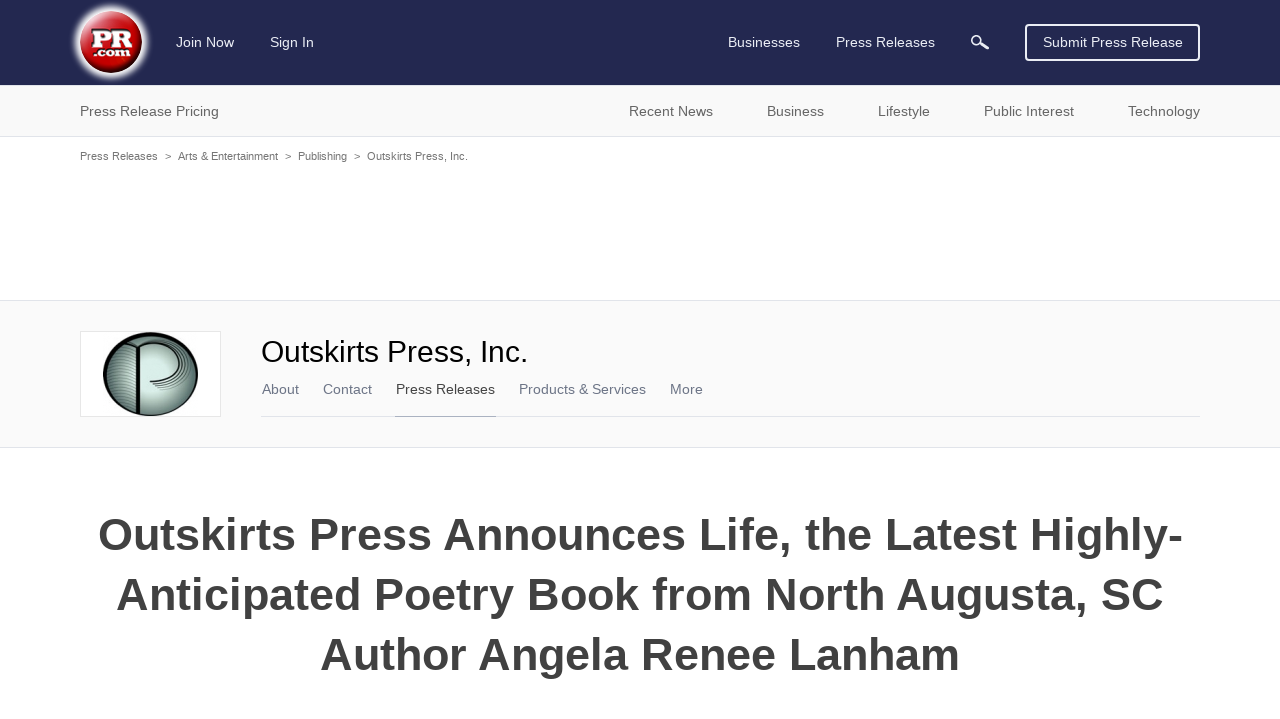

--- FILE ---
content_type: text/html; charset=utf-8
request_url: https://www.google.com/recaptcha/api2/aframe
body_size: 268
content:
<!DOCTYPE HTML><html><head><meta http-equiv="content-type" content="text/html; charset=UTF-8"></head><body><script nonce="pCNPPapEKZSHy1PvXTDTmA">/** Anti-fraud and anti-abuse applications only. See google.com/recaptcha */ try{var clients={'sodar':'https://pagead2.googlesyndication.com/pagead/sodar?'};window.addEventListener("message",function(a){try{if(a.source===window.parent){var b=JSON.parse(a.data);var c=clients[b['id']];if(c){var d=document.createElement('img');d.src=c+b['params']+'&rc='+(localStorage.getItem("rc::a")?sessionStorage.getItem("rc::b"):"");window.document.body.appendChild(d);sessionStorage.setItem("rc::e",parseInt(sessionStorage.getItem("rc::e")||0)+1);localStorage.setItem("rc::h",'1768289613771');}}}catch(b){}});window.parent.postMessage("_grecaptcha_ready", "*");}catch(b){}</script></body></html>

--- FILE ---
content_type: text/css
request_url: https://static.pr.com/assets/styles.21d7a40f3a230bc2c2b1.css
body_size: 40394
content:
@media print,screen and (min-width: 40.625em){.reveal.large,.reveal.small,.reveal.tiny,.reveal{right:auto;left:auto;margin:0 auto}}/*! normalize.css v8.0.0 | MIT License | github.com/necolas/normalize.css */html{line-height:1.15;-webkit-text-size-adjust:100%}body{margin:0}h1{font-size:2em;margin:.67em 0}hr{box-sizing:content-box;height:0;overflow:visible}pre{font-family:monospace,monospace;font-size:1em}a{background-color:transparent}abbr[title]{border-bottom:none;text-decoration:underline;text-decoration:underline dotted}b,strong{font-weight:bolder}code,kbd,samp{font-family:monospace,monospace;font-size:1em}small{font-size:80%}sub,sup{font-size:75%;line-height:0;position:relative;vertical-align:baseline}sub{bottom:-0.25em}sup{top:-0.5em}img{border-style:none}button,input,optgroup,select,textarea{font-family:inherit;font-size:100%;line-height:1.15;margin:0}button,input{overflow:visible}button,select{text-transform:none}button,[type=button],[type=reset],[type=submit]{-webkit-appearance:button}button::-moz-focus-inner,[type=button]::-moz-focus-inner,[type=reset]::-moz-focus-inner,[type=submit]::-moz-focus-inner{border-style:none;padding:0}button:-moz-focusring,[type=button]:-moz-focusring,[type=reset]:-moz-focusring,[type=submit]:-moz-focusring{outline:1px dotted ButtonText}fieldset{padding:.35em .75em .625em}legend{box-sizing:border-box;color:inherit;display:table;max-width:100%;padding:0;white-space:normal}progress{vertical-align:baseline}textarea{overflow:auto}[type=checkbox],[type=radio]{box-sizing:border-box;padding:0}[type=number]::-webkit-inner-spin-button,[type=number]::-webkit-outer-spin-button{height:auto}[type=search]{-webkit-appearance:textfield;outline-offset:-2px}[type=search]::-webkit-search-decoration{-webkit-appearance:none}::-webkit-file-upload-button{-webkit-appearance:button;font:inherit}details{display:block}summary{display:list-item}template{display:none}[hidden]{display:none}.foundation-mq{font-family:"small=0em&ssmedium=28.125em&smedium=34.375em&medium=40.625em&mmlarge=46.875em&mlarge=56.5625em&large=64em&xlarge=75em&xxlarge=90em"}html{box-sizing:border-box;font-size:100%}*,*::before,*::after{box-sizing:inherit}body{margin:0;padding:0;background:#fff;font-family:Arial,"Helvetica Neue",Helvetica,Roboto,sans-serif;font-weight:normal;line-height:1.5;color:#0a0a0a;-webkit-font-smoothing:antialiased;-moz-osx-font-smoothing:grayscale}img{display:inline-block;vertical-align:middle;max-width:100%;height:auto;-ms-interpolation-mode:bicubic}textarea{height:auto;min-height:50px;border-radius:4px}select{box-sizing:border-box;width:100%;border-radius:4px}.map_canvas img,.map_canvas embed,.map_canvas object,.mqa-display img,.mqa-display embed,.mqa-display object{max-width:none !important}button{padding:0;appearance:none;border:0;border-radius:4px;background:transparent;line-height:1;cursor:pointer}[data-whatinput=mouse] button{outline:0}pre{overflow:auto}button,input,optgroup,select,textarea{font-family:inherit}.is-visible{display:block !important}.is-hidden{display:none !important}[type=text],[type=password],[type=date],[type=datetime],[type=datetime-local],[type=month],[type=week],[type=email],[type=number],[type=search],[type=tel],[type=time],[type=url],[type=color],textarea{display:block;box-sizing:border-box;width:100%;height:2.25rem;margin:0 0 1rem;padding:.5rem;border:1px solid #dadce0;border-radius:0;background-color:#fff;box-shadow:none;font-family:inherit;font-size:.875rem;font-weight:normal;line-height:1.5;color:#0a0a0a;appearance:none}[type=text]:focus,[type=password]:focus,[type=date]:focus,[type=datetime]:focus,[type=datetime-local]:focus,[type=month]:focus,[type=week]:focus,[type=email]:focus,[type=number]:focus,[type=search]:focus,[type=tel]:focus,[type=time]:focus,[type=url]:focus,[type=color]:focus,textarea:focus{outline:none;border:2px solid #232850;background-color:#fff;box-shadow:none}textarea{max-width:100%}textarea[rows]{height:auto}input:disabled,input[readonly],textarea:disabled,textarea[readonly]{background-color:#e6e6e6;cursor:not-allowed}[type=submit],[type=button]{appearance:none;border-radius:4px}input[type=search]{box-sizing:border-box}::placeholder{color:#767676}[type=file],[type=checkbox],[type=radio]{margin:0 0 1rem}[type=checkbox]+label,[type=radio]+label{display:inline-block;vertical-align:baseline;margin-left:.5rem;margin-right:1rem;margin-bottom:0}[type=checkbox]+label[for],[type=radio]+label[for]{cursor:pointer}label>[type=checkbox],label>[type=radio]{margin-right:.5rem}[type=file]{width:100%}label{display:block;margin:0;font-size:1rem;font-weight:normal;line-height:16px;color:#767676}label.middle{margin:0 0 1rem;padding:.5625rem 0}.help-text{margin-top:-0.5rem;font-size:.8125rem;font-style:italic;color:#0a0a0a}.input-group{display:flex;width:100%;margin-bottom:1rem;align-items:stretch}.input-group>:first-child,.input-group>:first-child.input-group-button>*{border-radius:0 0 0 0}.input-group>:last-child,.input-group>:last-child.input-group-button>*{border-radius:0 0 0 0}.input-group-button a,.input-group-button input,.input-group-button button,.input-group-button label,.input-group-button,.input-group-field,.input-group-label{margin:0;white-space:nowrap}.input-group-label{padding:0 1rem;border:none;background:transparent;color:#0a0a0a;text-align:center;white-space:nowrap;display:flex;flex:0 0 auto;align-items:center}.input-group-field{border-radius:0;flex:1 1 0px;min-width:0}.input-group-button{padding-top:0;padding-bottom:0;text-align:center;display:flex;flex:0 0 auto}.input-group-button a,.input-group-button input,.input-group-button button,.input-group-button label{align-self:stretch;height:auto;padding-top:0;padding-bottom:0;font-size:.875rem}fieldset{margin:0;padding:0;border:0}legend{max-width:100%;margin-bottom:.5rem}.fieldset{margin:1.125rem 0;padding:1.25rem;border:1px solid #b1b2b6}.fieldset legend{margin:0;margin-left:-0.1875rem;padding:0 .1875rem}select{height:2.25rem;margin:0 0 1rem;padding:.5rem;appearance:none;border:1px solid #dadce0;border-radius:4px 0 0 4px;background-color:#fff;font-family:inherit;font-size:.875rem;font-weight:normal;line-height:1.5;color:#0a0a0a;background-image:url("data:image/svg+xml;utf8,<svg xmlns='http://www.w3.org/2000/svg' version='1.1' width='32' height='24' viewBox='0 0 32 24'><polygon points='0,0 32,0 16,24' style='fill: rgb%28138, 138, 138%29'></polygon></svg>");background-origin:content-box;background-position:right -1rem center;background-repeat:no-repeat;background-size:9px 6px;padding-right:1.5rem}@media screen and (min-width: 0\0 ){select{background-image:url("[data-uri]")}}select:focus{outline:none;border:2px solid #232850;background-color:#fff;box-shadow:none}select:disabled{background-color:#e6e6e6;cursor:not-allowed}select::-ms-expand{display:none}select[multiple]{height:auto;background-image:none}select:not([multiple]){padding-top:0;padding-bottom:0}.is-invalid-input:not(:focus){border-color:#fff;background-color:#fff}.is-invalid-input:not(:focus)::placeholder{color:#fff}.is-invalid-label{color:#767676}.form-error{display:none;margin-top:-0.5rem;margin-bottom:1rem;font-size:.75rem;font-weight:bold;color:#d80d00}.form-error.is-visible{display:block}div,dl,dt,dd,ul,ol,li,h1,h2,h3,h4,h5,h6,pre,form,p,blockquote,th,td{margin:0;padding:0}p{margin-bottom:0;font-size:inherit;line-height:1.6;text-rendering:optimizeLegibility}em,i{font-style:italic;line-height:inherit}strong,b{font-weight:bold;line-height:inherit}small{font-size:80%;line-height:inherit}h1,.h1,h2,.h2,h3,.h3,h4,.h4,h5,.h5,h6,.h6{font-family:Arial,"Helvetica Neue",Helvetica,Roboto,sans-serif;font-style:normal;font-weight:normal;color:inherit;text-rendering:optimizeLegibility}h1 small,.h1 small,h2 small,.h2 small,h3 small,.h3 small,h4 small,.h4 small,h5 small,.h5 small,h6 small,.h6 small{line-height:0;color:#b1b2b6}h1,.h1{font-size:2rem;line-height:1.4;margin-top:0;margin-bottom:.5rem}h2,.h2{font-size:1.375rem;line-height:1.4;margin-top:0;margin-bottom:.5rem}h3,.h3{font-size:1.1875rem;line-height:1.4;margin-top:0;margin-bottom:.5rem}h4,.h4{font-size:1.125rem;line-height:1.4;margin-top:0;margin-bottom:.5rem}h5,.h5{font-size:1.0625rem;line-height:1.4;margin-top:0;margin-bottom:.5rem}h6,.h6{font-size:1rem;line-height:1.4;margin-top:0;margin-bottom:.5rem}@media print,screen and (min-width: 34.375em){h1,.h1{font-size:2rem;line-height:1.25}h2,.h2{font-size:1.375rem}h3,.h3{font-size:1.9375rem}h4,.h4{font-size:1.5rem}h5,.h5{font-size:1rem;line-height:1.4375}h6,.h6{font-size:1rem}}@media print,screen and (min-width: 40.625em){h1,.h1{font-size:2.5rem;line-height:1.375}h2,.h2{font-size:1.375rem}h3,.h3{font-size:1.9375rem}h4,.h4{font-size:1.5rem}h5,.h5{font-size:1.125rem;line-height:1.3333333333}h6,.h6{font-size:1rem}}a{line-height:inherit;color:#3372ff;text-decoration:none;cursor:pointer}a:hover,a:focus{color:#3372ff;text-decoration:underline}a img{border:0}hr{clear:both;max-width:75rem;height:0;margin:1.25rem auto;border-top:0;border-right:0;border-bottom:1px solid #b1b2b6;border-left:0}ul,ol,dl{margin-bottom:0;list-style-position:outside;line-height:1.6}li{font-size:inherit}ul{margin-left:1.25rem;list-style-type:disc}ol{margin-left:1.25rem}ul ul,ul ol,ol ul,ol ol{margin-left:1.25rem;margin-bottom:0}dl{margin-bottom:1rem}dl dt{margin-bottom:.3rem;font-weight:bold}blockquote{margin:0 0 0;padding:.5625rem 1.25rem 0 1.1875rem;border-left:1px solid #b1b2b6}blockquote,blockquote p{line-height:1.6;color:#8a8a8a}abbr,abbr[title]{border-bottom:1px dotted #0a0a0a;cursor:help;text-decoration:none}figure{margin:0}kbd{margin:0;padding:.125rem .25rem 0;background-color:#e6e6e6;font-family:Consolas,"Liberation Mono",Courier,monospace;color:#0a0a0a;border-radius:4px}.subheader{margin-top:.2rem;margin-bottom:.5rem;font-weight:normal;line-height:1.4;color:#8a8a8a}.lead{font-size:125%;line-height:1.6}.stat{font-size:2.5rem;line-height:1}p+.stat{margin-top:-1rem}ul.no-bullet,ol.no-bullet{margin-left:0;list-style:none}.cite-block,cite{display:block;color:#8a8a8a;font-size:.8125rem}.cite-block:before,cite:before{content:"— "}.code-inline,code{border:1px solid #b1b2b6;background-color:#e6e6e6;font-family:Consolas,"Liberation Mono",Courier,monospace;font-weight:normal;color:#0a0a0a;display:inline;max-width:100%;word-wrap:break-word;padding:.125rem .3125rem .0625rem}.code-block{border:1px solid #b1b2b6;background-color:#e6e6e6;font-family:Consolas,"Liberation Mono",Courier,monospace;font-weight:normal;color:#0a0a0a;display:block;overflow:auto;white-space:pre;padding:1rem;margin-bottom:1.5rem}.text-left{text-align:left}.text-right{text-align:right}.text-center{text-align:center}.text-justify{text-align:justify}@media print,screen and (min-width: 28.125em){.ssmedium-text-left{text-align:left}.ssmedium-text-right{text-align:right}.ssmedium-text-center{text-align:center}.ssmedium-text-justify{text-align:justify}}@media print,screen and (min-width: 34.375em){.smedium-text-left{text-align:left}.smedium-text-right{text-align:right}.smedium-text-center{text-align:center}.smedium-text-justify{text-align:justify}}@media print,screen and (min-width: 40.625em){.medium-text-left{text-align:left}.medium-text-right{text-align:right}.medium-text-center{text-align:center}.medium-text-justify{text-align:justify}}@media print,screen and (min-width: 46.875em){.mmlarge-text-left{text-align:left}.mmlarge-text-right{text-align:right}.mmlarge-text-center{text-align:center}.mmlarge-text-justify{text-align:justify}}@media print,screen and (min-width: 56.5625em){.mlarge-text-left{text-align:left}.mlarge-text-right{text-align:right}.mlarge-text-center{text-align:center}.mlarge-text-justify{text-align:justify}}@media print,screen and (min-width: 64em){.large-text-left{text-align:left}.large-text-right{text-align:right}.large-text-center{text-align:center}.large-text-justify{text-align:justify}}@media screen and (min-width: 75em){.xlarge-text-left{text-align:left}.xlarge-text-right{text-align:right}.xlarge-text-center{text-align:center}.xlarge-text-justify{text-align:justify}}.show-for-print{display:none !important}@media print{*{background:transparent !important;color:#000 !important;color-adjust:economy;box-shadow:none !important;text-shadow:none !important}.show-for-print{display:block !important}.hide-for-print{display:none !important}table.show-for-print{display:table !important}thead.show-for-print{display:table-header-group !important}tbody.show-for-print{display:table-row-group !important}tr.show-for-print{display:table-row !important}td.show-for-print{display:table-cell !important}th.show-for-print{display:table-cell !important}a,a:visited{text-decoration:underline}a[href]:after{content:" (" attr(href) ")"}.ir a:after,a[href^="javascript:"]:after,a[href^="#"]:after{content:""}abbr[title]:after{content:" (" attr(title) ")"}pre,blockquote{border:1px solid #8a8a8a;page-break-inside:avoid}thead{display:table-header-group}tr,img{page-break-inside:avoid}img{max-width:100% !important}@page{margin:.5cm}p,h2,h3{orphans:3;widows:3}h2,h3{page-break-after:avoid}.print-break-inside{page-break-inside:auto}}.grid-container{padding-right:0.625rem;padding-left:0.625rem;max-width:75rem;margin-left:auto;margin-right:auto}@media print,screen and (min-width: 40.625em){.grid-container{padding-right:0.9375rem;padding-left:0.9375rem}}.grid-container.fluid{padding-right:0.625rem;padding-left:0.625rem;max-width:100%;margin-left:auto;margin-right:auto}@media print,screen and (min-width: 40.625em){.grid-container.fluid{padding-right:0.9375rem;padding-left:0.9375rem}}.grid-container.full{padding-right:0;padding-left:0;max-width:100%;margin-left:auto;margin-right:auto}.grid-x{display:flex;flex-flow:row wrap}.cell{flex:0 0 auto;min-height:0px;min-width:0px;width:100%}.cell.auto{flex:1 1 0px}.cell.shrink{flex:0 0 auto}.grid-x>.auto{width:auto}.grid-x>.shrink{width:auto}.grid-x>.small-shrink,.grid-x>.small-full,.grid-x>.small-1,.grid-x>.small-2,.grid-x>.small-3,.grid-x>.small-4,.grid-x>.small-5,.grid-x>.small-6,.grid-x>.small-7,.grid-x>.small-8,.grid-x>.small-9,.grid-x>.small-10,.grid-x>.small-11,.grid-x>.small-12{flex-basis:auto}@media print,screen and (min-width: 28.125em){.grid-x>.ssmedium-shrink,.grid-x>.ssmedium-full,.grid-x>.ssmedium-1,.grid-x>.ssmedium-2,.grid-x>.ssmedium-3,.grid-x>.ssmedium-4,.grid-x>.ssmedium-5,.grid-x>.ssmedium-6,.grid-x>.ssmedium-7,.grid-x>.ssmedium-8,.grid-x>.ssmedium-9,.grid-x>.ssmedium-10,.grid-x>.ssmedium-11,.grid-x>.ssmedium-12{flex-basis:auto}}@media print,screen and (min-width: 34.375em){.grid-x>.smedium-shrink,.grid-x>.smedium-full,.grid-x>.smedium-1,.grid-x>.smedium-2,.grid-x>.smedium-3,.grid-x>.smedium-4,.grid-x>.smedium-5,.grid-x>.smedium-6,.grid-x>.smedium-7,.grid-x>.smedium-8,.grid-x>.smedium-9,.grid-x>.smedium-10,.grid-x>.smedium-11,.grid-x>.smedium-12{flex-basis:auto}}@media print,screen and (min-width: 40.625em){.grid-x>.medium-shrink,.grid-x>.medium-full,.grid-x>.medium-1,.grid-x>.medium-2,.grid-x>.medium-3,.grid-x>.medium-4,.grid-x>.medium-5,.grid-x>.medium-6,.grid-x>.medium-7,.grid-x>.medium-8,.grid-x>.medium-9,.grid-x>.medium-10,.grid-x>.medium-11,.grid-x>.medium-12{flex-basis:auto}}@media print,screen and (min-width: 46.875em){.grid-x>.mmlarge-shrink,.grid-x>.mmlarge-full,.grid-x>.mmlarge-1,.grid-x>.mmlarge-2,.grid-x>.mmlarge-3,.grid-x>.mmlarge-4,.grid-x>.mmlarge-5,.grid-x>.mmlarge-6,.grid-x>.mmlarge-7,.grid-x>.mmlarge-8,.grid-x>.mmlarge-9,.grid-x>.mmlarge-10,.grid-x>.mmlarge-11,.grid-x>.mmlarge-12{flex-basis:auto}}@media print,screen and (min-width: 56.5625em){.grid-x>.mlarge-shrink,.grid-x>.mlarge-full,.grid-x>.mlarge-1,.grid-x>.mlarge-2,.grid-x>.mlarge-3,.grid-x>.mlarge-4,.grid-x>.mlarge-5,.grid-x>.mlarge-6,.grid-x>.mlarge-7,.grid-x>.mlarge-8,.grid-x>.mlarge-9,.grid-x>.mlarge-10,.grid-x>.mlarge-11,.grid-x>.mlarge-12{flex-basis:auto}}@media print,screen and (min-width: 64em){.grid-x>.large-shrink,.grid-x>.large-full,.grid-x>.large-1,.grid-x>.large-2,.grid-x>.large-3,.grid-x>.large-4,.grid-x>.large-5,.grid-x>.large-6,.grid-x>.large-7,.grid-x>.large-8,.grid-x>.large-9,.grid-x>.large-10,.grid-x>.large-11,.grid-x>.large-12{flex-basis:auto}}@media screen and (min-width: 75em){.grid-x>.xlarge-shrink,.grid-x>.xlarge-full,.grid-x>.xlarge-1,.grid-x>.xlarge-2,.grid-x>.xlarge-3,.grid-x>.xlarge-4,.grid-x>.xlarge-5,.grid-x>.xlarge-6,.grid-x>.xlarge-7,.grid-x>.xlarge-8,.grid-x>.xlarge-9,.grid-x>.xlarge-10,.grid-x>.xlarge-11,.grid-x>.xlarge-12{flex-basis:auto}}.grid-x>.small-12,.grid-x>.small-11,.grid-x>.small-10,.grid-x>.small-9,.grid-x>.small-8,.grid-x>.small-7,.grid-x>.small-6,.grid-x>.small-5,.grid-x>.small-4,.grid-x>.small-3,.grid-x>.small-2,.grid-x>.small-1{flex:0 0 auto}.grid-x>.small-1{width:8.3333333333%}.grid-x>.small-2{width:16.6666666667%}.grid-x>.small-3{width:25%}.grid-x>.small-4{width:33.3333333333%}.grid-x>.small-5{width:41.6666666667%}.grid-x>.small-6{width:50%}.grid-x>.small-7{width:58.3333333333%}.grid-x>.small-8{width:66.6666666667%}.grid-x>.small-9{width:75%}.grid-x>.small-10{width:83.3333333333%}.grid-x>.small-11{width:91.6666666667%}.grid-x>.small-12{width:100%}@media print,screen and (min-width: 28.125em){.grid-x>.ssmedium-auto{flex:1 1 0px;width:auto}.grid-x>.ssmedium-12,.grid-x>.ssmedium-11,.grid-x>.ssmedium-10,.grid-x>.ssmedium-9,.grid-x>.ssmedium-8,.grid-x>.ssmedium-7,.grid-x>.ssmedium-6,.grid-x>.ssmedium-5,.grid-x>.ssmedium-4,.grid-x>.ssmedium-3,.grid-x>.ssmedium-2,.grid-x>.ssmedium-1,.grid-x>.ssmedium-shrink{flex:0 0 auto}.grid-x>.ssmedium-shrink{width:auto}.grid-x>.ssmedium-1{width:8.3333333333%}.grid-x>.ssmedium-2{width:16.6666666667%}.grid-x>.ssmedium-3{width:25%}.grid-x>.ssmedium-4{width:33.3333333333%}.grid-x>.ssmedium-5{width:41.6666666667%}.grid-x>.ssmedium-6{width:50%}.grid-x>.ssmedium-7{width:58.3333333333%}.grid-x>.ssmedium-8{width:66.6666666667%}.grid-x>.ssmedium-9{width:75%}.grid-x>.ssmedium-10{width:83.3333333333%}.grid-x>.ssmedium-11{width:91.6666666667%}.grid-x>.ssmedium-12{width:100%}}@media print,screen and (min-width: 34.375em){.grid-x>.smedium-auto{flex:1 1 0px;width:auto}.grid-x>.smedium-12,.grid-x>.smedium-11,.grid-x>.smedium-10,.grid-x>.smedium-9,.grid-x>.smedium-8,.grid-x>.smedium-7,.grid-x>.smedium-6,.grid-x>.smedium-5,.grid-x>.smedium-4,.grid-x>.smedium-3,.grid-x>.smedium-2,.grid-x>.smedium-1,.grid-x>.smedium-shrink{flex:0 0 auto}.grid-x>.smedium-shrink{width:auto}.grid-x>.smedium-1{width:8.3333333333%}.grid-x>.smedium-2{width:16.6666666667%}.grid-x>.smedium-3{width:25%}.grid-x>.smedium-4{width:33.3333333333%}.grid-x>.smedium-5{width:41.6666666667%}.grid-x>.smedium-6{width:50%}.grid-x>.smedium-7{width:58.3333333333%}.grid-x>.smedium-8{width:66.6666666667%}.grid-x>.smedium-9{width:75%}.grid-x>.smedium-10{width:83.3333333333%}.grid-x>.smedium-11{width:91.6666666667%}.grid-x>.smedium-12{width:100%}}@media print,screen and (min-width: 40.625em){.grid-x>.medium-auto{flex:1 1 0px;width:auto}.grid-x>.medium-12,.grid-x>.medium-11,.grid-x>.medium-10,.grid-x>.medium-9,.grid-x>.medium-8,.grid-x>.medium-7,.grid-x>.medium-6,.grid-x>.medium-5,.grid-x>.medium-4,.grid-x>.medium-3,.grid-x>.medium-2,.grid-x>.medium-1,.grid-x>.medium-shrink{flex:0 0 auto}.grid-x>.medium-shrink{width:auto}.grid-x>.medium-1{width:8.3333333333%}.grid-x>.medium-2{width:16.6666666667%}.grid-x>.medium-3{width:25%}.grid-x>.medium-4{width:33.3333333333%}.grid-x>.medium-5{width:41.6666666667%}.grid-x>.medium-6{width:50%}.grid-x>.medium-7{width:58.3333333333%}.grid-x>.medium-8{width:66.6666666667%}.grid-x>.medium-9{width:75%}.grid-x>.medium-10{width:83.3333333333%}.grid-x>.medium-11{width:91.6666666667%}.grid-x>.medium-12{width:100%}}@media print,screen and (min-width: 46.875em){.grid-x>.mmlarge-auto{flex:1 1 0px;width:auto}.grid-x>.mmlarge-12,.grid-x>.mmlarge-11,.grid-x>.mmlarge-10,.grid-x>.mmlarge-9,.grid-x>.mmlarge-8,.grid-x>.mmlarge-7,.grid-x>.mmlarge-6,.grid-x>.mmlarge-5,.grid-x>.mmlarge-4,.grid-x>.mmlarge-3,.grid-x>.mmlarge-2,.grid-x>.mmlarge-1,.grid-x>.mmlarge-shrink{flex:0 0 auto}.grid-x>.mmlarge-shrink{width:auto}.grid-x>.mmlarge-1{width:8.3333333333%}.grid-x>.mmlarge-2{width:16.6666666667%}.grid-x>.mmlarge-3{width:25%}.grid-x>.mmlarge-4{width:33.3333333333%}.grid-x>.mmlarge-5{width:41.6666666667%}.grid-x>.mmlarge-6{width:50%}.grid-x>.mmlarge-7{width:58.3333333333%}.grid-x>.mmlarge-8{width:66.6666666667%}.grid-x>.mmlarge-9{width:75%}.grid-x>.mmlarge-10{width:83.3333333333%}.grid-x>.mmlarge-11{width:91.6666666667%}.grid-x>.mmlarge-12{width:100%}}@media print,screen and (min-width: 56.5625em){.grid-x>.mlarge-auto{flex:1 1 0px;width:auto}.grid-x>.mlarge-12,.grid-x>.mlarge-11,.grid-x>.mlarge-10,.grid-x>.mlarge-9,.grid-x>.mlarge-8,.grid-x>.mlarge-7,.grid-x>.mlarge-6,.grid-x>.mlarge-5,.grid-x>.mlarge-4,.grid-x>.mlarge-3,.grid-x>.mlarge-2,.grid-x>.mlarge-1,.grid-x>.mlarge-shrink{flex:0 0 auto}.grid-x>.mlarge-shrink{width:auto}.grid-x>.mlarge-1{width:8.3333333333%}.grid-x>.mlarge-2{width:16.6666666667%}.grid-x>.mlarge-3{width:25%}.grid-x>.mlarge-4{width:33.3333333333%}.grid-x>.mlarge-5{width:41.6666666667%}.grid-x>.mlarge-6{width:50%}.grid-x>.mlarge-7{width:58.3333333333%}.grid-x>.mlarge-8{width:66.6666666667%}.grid-x>.mlarge-9{width:75%}.grid-x>.mlarge-10{width:83.3333333333%}.grid-x>.mlarge-11{width:91.6666666667%}.grid-x>.mlarge-12{width:100%}}@media print,screen and (min-width: 64em){.grid-x>.large-auto{flex:1 1 0px;width:auto}.grid-x>.large-12,.grid-x>.large-11,.grid-x>.large-10,.grid-x>.large-9,.grid-x>.large-8,.grid-x>.large-7,.grid-x>.large-6,.grid-x>.large-5,.grid-x>.large-4,.grid-x>.large-3,.grid-x>.large-2,.grid-x>.large-1,.grid-x>.large-shrink{flex:0 0 auto}.grid-x>.large-shrink{width:auto}.grid-x>.large-1{width:8.3333333333%}.grid-x>.large-2{width:16.6666666667%}.grid-x>.large-3{width:25%}.grid-x>.large-4{width:33.3333333333%}.grid-x>.large-5{width:41.6666666667%}.grid-x>.large-6{width:50%}.grid-x>.large-7{width:58.3333333333%}.grid-x>.large-8{width:66.6666666667%}.grid-x>.large-9{width:75%}.grid-x>.large-10{width:83.3333333333%}.grid-x>.large-11{width:91.6666666667%}.grid-x>.large-12{width:100%}}@media screen and (min-width: 75em){.grid-x>.xlarge-auto{flex:1 1 0px;width:auto}.grid-x>.xlarge-12,.grid-x>.xlarge-11,.grid-x>.xlarge-10,.grid-x>.xlarge-9,.grid-x>.xlarge-8,.grid-x>.xlarge-7,.grid-x>.xlarge-6,.grid-x>.xlarge-5,.grid-x>.xlarge-4,.grid-x>.xlarge-3,.grid-x>.xlarge-2,.grid-x>.xlarge-1,.grid-x>.xlarge-shrink{flex:0 0 auto}.grid-x>.xlarge-shrink{width:auto}.grid-x>.xlarge-1{width:8.3333333333%}.grid-x>.xlarge-2{width:16.6666666667%}.grid-x>.xlarge-3{width:25%}.grid-x>.xlarge-4{width:33.3333333333%}.grid-x>.xlarge-5{width:41.6666666667%}.grid-x>.xlarge-6{width:50%}.grid-x>.xlarge-7{width:58.3333333333%}.grid-x>.xlarge-8{width:66.6666666667%}.grid-x>.xlarge-9{width:75%}.grid-x>.xlarge-10{width:83.3333333333%}.grid-x>.xlarge-11{width:91.6666666667%}.grid-x>.xlarge-12{width:100%}}.grid-margin-x:not(.grid-x)>.cell{width:auto}.grid-margin-y:not(.grid-y)>.cell{height:auto}.grid-margin-x{margin-left:-0.625rem;margin-right:-0.625rem}@media print,screen and (min-width: 40.625em){.grid-margin-x{margin-left:-0.9375rem;margin-right:-0.9375rem}}.grid-margin-x>.cell{width:calc(100% - 1.25rem);margin-left:0.625rem;margin-right:0.625rem}@media print,screen and (min-width: 40.625em){.grid-margin-x>.cell{width:calc(100% - 1.875rem);margin-left:0.9375rem;margin-right:0.9375rem}}.grid-margin-x>.auto{width:auto}.grid-margin-x>.shrink{width:auto}.grid-margin-x>.small-1{width:calc(8.3333333333% - 1.25rem)}.grid-margin-x>.small-2{width:calc(16.6666666667% - 1.25rem)}.grid-margin-x>.small-3{width:calc(25% - 1.25rem)}.grid-margin-x>.small-4{width:calc(33.3333333333% - 1.25rem)}.grid-margin-x>.small-5{width:calc(41.6666666667% - 1.25rem)}.grid-margin-x>.small-6{width:calc(50% - 1.25rem)}.grid-margin-x>.small-7{width:calc(58.3333333333% - 1.25rem)}.grid-margin-x>.small-8{width:calc(66.6666666667% - 1.25rem)}.grid-margin-x>.small-9{width:calc(75% - 1.25rem)}.grid-margin-x>.small-10{width:calc(83.3333333333% - 1.25rem)}.grid-margin-x>.small-11{width:calc(91.6666666667% - 1.25rem)}.grid-margin-x>.small-12{width:calc(100% - 1.25rem)}@media print,screen and (min-width: 28.125em){.grid-margin-x>.ssmedium-auto{width:auto}.grid-margin-x>.ssmedium-shrink{width:auto}.grid-margin-x>.ssmedium-1{width:calc(8.3333333333% - 1.25rem)}.grid-margin-x>.ssmedium-2{width:calc(16.6666666667% - 1.25rem)}.grid-margin-x>.ssmedium-3{width:calc(25% - 1.25rem)}.grid-margin-x>.ssmedium-4{width:calc(33.3333333333% - 1.25rem)}.grid-margin-x>.ssmedium-5{width:calc(41.6666666667% - 1.25rem)}.grid-margin-x>.ssmedium-6{width:calc(50% - 1.25rem)}.grid-margin-x>.ssmedium-7{width:calc(58.3333333333% - 1.25rem)}.grid-margin-x>.ssmedium-8{width:calc(66.6666666667% - 1.25rem)}.grid-margin-x>.ssmedium-9{width:calc(75% - 1.25rem)}.grid-margin-x>.ssmedium-10{width:calc(83.3333333333% - 1.25rem)}.grid-margin-x>.ssmedium-11{width:calc(91.6666666667% - 1.25rem)}.grid-margin-x>.ssmedium-12{width:calc(100% - 1.25rem)}}@media print,screen and (min-width: 34.375em){.grid-margin-x>.smedium-auto{width:auto}.grid-margin-x>.smedium-shrink{width:auto}.grid-margin-x>.smedium-1{width:calc(8.3333333333% - 1.25rem)}.grid-margin-x>.smedium-2{width:calc(16.6666666667% - 1.25rem)}.grid-margin-x>.smedium-3{width:calc(25% - 1.25rem)}.grid-margin-x>.smedium-4{width:calc(33.3333333333% - 1.25rem)}.grid-margin-x>.smedium-5{width:calc(41.6666666667% - 1.25rem)}.grid-margin-x>.smedium-6{width:calc(50% - 1.25rem)}.grid-margin-x>.smedium-7{width:calc(58.3333333333% - 1.25rem)}.grid-margin-x>.smedium-8{width:calc(66.6666666667% - 1.25rem)}.grid-margin-x>.smedium-9{width:calc(75% - 1.25rem)}.grid-margin-x>.smedium-10{width:calc(83.3333333333% - 1.25rem)}.grid-margin-x>.smedium-11{width:calc(91.6666666667% - 1.25rem)}.grid-margin-x>.smedium-12{width:calc(100% - 1.25rem)}}@media print,screen and (min-width: 40.625em){.grid-margin-x>.auto{width:auto}.grid-margin-x>.shrink{width:auto}.grid-margin-x>.small-1{width:calc(8.3333333333% - 1.875rem)}.grid-margin-x>.small-2{width:calc(16.6666666667% - 1.875rem)}.grid-margin-x>.small-3{width:calc(25% - 1.875rem)}.grid-margin-x>.small-4{width:calc(33.3333333333% - 1.875rem)}.grid-margin-x>.small-5{width:calc(41.6666666667% - 1.875rem)}.grid-margin-x>.small-6{width:calc(50% - 1.875rem)}.grid-margin-x>.small-7{width:calc(58.3333333333% - 1.875rem)}.grid-margin-x>.small-8{width:calc(66.6666666667% - 1.875rem)}.grid-margin-x>.small-9{width:calc(75% - 1.875rem)}.grid-margin-x>.small-10{width:calc(83.3333333333% - 1.875rem)}.grid-margin-x>.small-11{width:calc(91.6666666667% - 1.875rem)}.grid-margin-x>.small-12{width:calc(100% - 1.875rem)}.grid-margin-x>.ssmedium-auto{width:auto}.grid-margin-x>.ssmedium-shrink{width:auto}.grid-margin-x>.ssmedium-1{width:calc(8.3333333333% - 1.875rem)}.grid-margin-x>.ssmedium-2{width:calc(16.6666666667% - 1.875rem)}.grid-margin-x>.ssmedium-3{width:calc(25% - 1.875rem)}.grid-margin-x>.ssmedium-4{width:calc(33.3333333333% - 1.875rem)}.grid-margin-x>.ssmedium-5{width:calc(41.6666666667% - 1.875rem)}.grid-margin-x>.ssmedium-6{width:calc(50% - 1.875rem)}.grid-margin-x>.ssmedium-7{width:calc(58.3333333333% - 1.875rem)}.grid-margin-x>.ssmedium-8{width:calc(66.6666666667% - 1.875rem)}.grid-margin-x>.ssmedium-9{width:calc(75% - 1.875rem)}.grid-margin-x>.ssmedium-10{width:calc(83.3333333333% - 1.875rem)}.grid-margin-x>.ssmedium-11{width:calc(91.6666666667% - 1.875rem)}.grid-margin-x>.ssmedium-12{width:calc(100% - 1.875rem)}.grid-margin-x>.smedium-auto{width:auto}.grid-margin-x>.smedium-shrink{width:auto}.grid-margin-x>.smedium-1{width:calc(8.3333333333% - 1.875rem)}.grid-margin-x>.smedium-2{width:calc(16.6666666667% - 1.875rem)}.grid-margin-x>.smedium-3{width:calc(25% - 1.875rem)}.grid-margin-x>.smedium-4{width:calc(33.3333333333% - 1.875rem)}.grid-margin-x>.smedium-5{width:calc(41.6666666667% - 1.875rem)}.grid-margin-x>.smedium-6{width:calc(50% - 1.875rem)}.grid-margin-x>.smedium-7{width:calc(58.3333333333% - 1.875rem)}.grid-margin-x>.smedium-8{width:calc(66.6666666667% - 1.875rem)}.grid-margin-x>.smedium-9{width:calc(75% - 1.875rem)}.grid-margin-x>.smedium-10{width:calc(83.3333333333% - 1.875rem)}.grid-margin-x>.smedium-11{width:calc(91.6666666667% - 1.875rem)}.grid-margin-x>.smedium-12{width:calc(100% - 1.875rem)}.grid-margin-x>.medium-auto{width:auto}.grid-margin-x>.medium-shrink{width:auto}.grid-margin-x>.medium-1{width:calc(8.3333333333% - 1.875rem)}.grid-margin-x>.medium-2{width:calc(16.6666666667% - 1.875rem)}.grid-margin-x>.medium-3{width:calc(25% - 1.875rem)}.grid-margin-x>.medium-4{width:calc(33.3333333333% - 1.875rem)}.grid-margin-x>.medium-5{width:calc(41.6666666667% - 1.875rem)}.grid-margin-x>.medium-6{width:calc(50% - 1.875rem)}.grid-margin-x>.medium-7{width:calc(58.3333333333% - 1.875rem)}.grid-margin-x>.medium-8{width:calc(66.6666666667% - 1.875rem)}.grid-margin-x>.medium-9{width:calc(75% - 1.875rem)}.grid-margin-x>.medium-10{width:calc(83.3333333333% - 1.875rem)}.grid-margin-x>.medium-11{width:calc(91.6666666667% - 1.875rem)}.grid-margin-x>.medium-12{width:calc(100% - 1.875rem)}}@media print,screen and (min-width: 46.875em){.grid-margin-x>.mmlarge-auto{width:auto}.grid-margin-x>.mmlarge-shrink{width:auto}.grid-margin-x>.mmlarge-1{width:calc(8.3333333333% - 1.875rem)}.grid-margin-x>.mmlarge-2{width:calc(16.6666666667% - 1.875rem)}.grid-margin-x>.mmlarge-3{width:calc(25% - 1.875rem)}.grid-margin-x>.mmlarge-4{width:calc(33.3333333333% - 1.875rem)}.grid-margin-x>.mmlarge-5{width:calc(41.6666666667% - 1.875rem)}.grid-margin-x>.mmlarge-6{width:calc(50% - 1.875rem)}.grid-margin-x>.mmlarge-7{width:calc(58.3333333333% - 1.875rem)}.grid-margin-x>.mmlarge-8{width:calc(66.6666666667% - 1.875rem)}.grid-margin-x>.mmlarge-9{width:calc(75% - 1.875rem)}.grid-margin-x>.mmlarge-10{width:calc(83.3333333333% - 1.875rem)}.grid-margin-x>.mmlarge-11{width:calc(91.6666666667% - 1.875rem)}.grid-margin-x>.mmlarge-12{width:calc(100% - 1.875rem)}}@media print,screen and (min-width: 56.5625em){.grid-margin-x>.mlarge-auto{width:auto}.grid-margin-x>.mlarge-shrink{width:auto}.grid-margin-x>.mlarge-1{width:calc(8.3333333333% - 1.875rem)}.grid-margin-x>.mlarge-2{width:calc(16.6666666667% - 1.875rem)}.grid-margin-x>.mlarge-3{width:calc(25% - 1.875rem)}.grid-margin-x>.mlarge-4{width:calc(33.3333333333% - 1.875rem)}.grid-margin-x>.mlarge-5{width:calc(41.6666666667% - 1.875rem)}.grid-margin-x>.mlarge-6{width:calc(50% - 1.875rem)}.grid-margin-x>.mlarge-7{width:calc(58.3333333333% - 1.875rem)}.grid-margin-x>.mlarge-8{width:calc(66.6666666667% - 1.875rem)}.grid-margin-x>.mlarge-9{width:calc(75% - 1.875rem)}.grid-margin-x>.mlarge-10{width:calc(83.3333333333% - 1.875rem)}.grid-margin-x>.mlarge-11{width:calc(91.6666666667% - 1.875rem)}.grid-margin-x>.mlarge-12{width:calc(100% - 1.875rem)}}@media print,screen and (min-width: 64em){.grid-margin-x>.large-auto{width:auto}.grid-margin-x>.large-shrink{width:auto}.grid-margin-x>.large-1{width:calc(8.3333333333% - 1.875rem)}.grid-margin-x>.large-2{width:calc(16.6666666667% - 1.875rem)}.grid-margin-x>.large-3{width:calc(25% - 1.875rem)}.grid-margin-x>.large-4{width:calc(33.3333333333% - 1.875rem)}.grid-margin-x>.large-5{width:calc(41.6666666667% - 1.875rem)}.grid-margin-x>.large-6{width:calc(50% - 1.875rem)}.grid-margin-x>.large-7{width:calc(58.3333333333% - 1.875rem)}.grid-margin-x>.large-8{width:calc(66.6666666667% - 1.875rem)}.grid-margin-x>.large-9{width:calc(75% - 1.875rem)}.grid-margin-x>.large-10{width:calc(83.3333333333% - 1.875rem)}.grid-margin-x>.large-11{width:calc(91.6666666667% - 1.875rem)}.grid-margin-x>.large-12{width:calc(100% - 1.875rem)}}@media screen and (min-width: 75em){.grid-margin-x>.xlarge-auto{width:auto}.grid-margin-x>.xlarge-shrink{width:auto}.grid-margin-x>.xlarge-1{width:calc(8.3333333333% - 1.875rem)}.grid-margin-x>.xlarge-2{width:calc(16.6666666667% - 1.875rem)}.grid-margin-x>.xlarge-3{width:calc(25% - 1.875rem)}.grid-margin-x>.xlarge-4{width:calc(33.3333333333% - 1.875rem)}.grid-margin-x>.xlarge-5{width:calc(41.6666666667% - 1.875rem)}.grid-margin-x>.xlarge-6{width:calc(50% - 1.875rem)}.grid-margin-x>.xlarge-7{width:calc(58.3333333333% - 1.875rem)}.grid-margin-x>.xlarge-8{width:calc(66.6666666667% - 1.875rem)}.grid-margin-x>.xlarge-9{width:calc(75% - 1.875rem)}.grid-margin-x>.xlarge-10{width:calc(83.3333333333% - 1.875rem)}.grid-margin-x>.xlarge-11{width:calc(91.6666666667% - 1.875rem)}.grid-margin-x>.xlarge-12{width:calc(100% - 1.875rem)}}.grid-padding-x .grid-padding-x{margin-right:-0.625rem;margin-left:-0.625rem}@media print,screen and (min-width: 40.625em){.grid-padding-x .grid-padding-x{margin-right:-0.9375rem;margin-left:-0.9375rem}}.grid-container:not(.full)>.grid-padding-x{margin-right:-0.625rem;margin-left:-0.625rem}@media print,screen and (min-width: 40.625em){.grid-container:not(.full)>.grid-padding-x{margin-right:-0.9375rem;margin-left:-0.9375rem}}.grid-padding-x>.cell{padding-right:0.625rem;padding-left:0.625rem}@media print,screen and (min-width: 40.625em){.grid-padding-x>.cell{padding-right:0.9375rem;padding-left:0.9375rem}}.small-up-1>.cell{width:100%}.small-up-2>.cell{width:50%}.small-up-3>.cell{width:33.3333333333%}.small-up-4>.cell{width:25%}.small-up-5>.cell{width:20%}.small-up-6>.cell{width:16.6666666667%}.small-up-7>.cell{width:14.2857142857%}.small-up-8>.cell{width:12.5%}@media print,screen and (min-width: 28.125em){.ssmedium-up-1>.cell{width:100%}.ssmedium-up-2>.cell{width:50%}.ssmedium-up-3>.cell{width:33.3333333333%}.ssmedium-up-4>.cell{width:25%}.ssmedium-up-5>.cell{width:20%}.ssmedium-up-6>.cell{width:16.6666666667%}.ssmedium-up-7>.cell{width:14.2857142857%}.ssmedium-up-8>.cell{width:12.5%}}@media print,screen and (min-width: 34.375em){.smedium-up-1>.cell{width:100%}.smedium-up-2>.cell{width:50%}.smedium-up-3>.cell{width:33.3333333333%}.smedium-up-4>.cell{width:25%}.smedium-up-5>.cell{width:20%}.smedium-up-6>.cell{width:16.6666666667%}.smedium-up-7>.cell{width:14.2857142857%}.smedium-up-8>.cell{width:12.5%}}@media print,screen and (min-width: 40.625em){.medium-up-1>.cell{width:100%}.medium-up-2>.cell{width:50%}.medium-up-3>.cell{width:33.3333333333%}.medium-up-4>.cell{width:25%}.medium-up-5>.cell{width:20%}.medium-up-6>.cell{width:16.6666666667%}.medium-up-7>.cell{width:14.2857142857%}.medium-up-8>.cell{width:12.5%}}@media print,screen and (min-width: 46.875em){.mmlarge-up-1>.cell{width:100%}.mmlarge-up-2>.cell{width:50%}.mmlarge-up-3>.cell{width:33.3333333333%}.mmlarge-up-4>.cell{width:25%}.mmlarge-up-5>.cell{width:20%}.mmlarge-up-6>.cell{width:16.6666666667%}.mmlarge-up-7>.cell{width:14.2857142857%}.mmlarge-up-8>.cell{width:12.5%}}@media print,screen and (min-width: 56.5625em){.mlarge-up-1>.cell{width:100%}.mlarge-up-2>.cell{width:50%}.mlarge-up-3>.cell{width:33.3333333333%}.mlarge-up-4>.cell{width:25%}.mlarge-up-5>.cell{width:20%}.mlarge-up-6>.cell{width:16.6666666667%}.mlarge-up-7>.cell{width:14.2857142857%}.mlarge-up-8>.cell{width:12.5%}}@media print,screen and (min-width: 64em){.large-up-1>.cell{width:100%}.large-up-2>.cell{width:50%}.large-up-3>.cell{width:33.3333333333%}.large-up-4>.cell{width:25%}.large-up-5>.cell{width:20%}.large-up-6>.cell{width:16.6666666667%}.large-up-7>.cell{width:14.2857142857%}.large-up-8>.cell{width:12.5%}}@media screen and (min-width: 75em){.xlarge-up-1>.cell{width:100%}.xlarge-up-2>.cell{width:50%}.xlarge-up-3>.cell{width:33.3333333333%}.xlarge-up-4>.cell{width:25%}.xlarge-up-5>.cell{width:20%}.xlarge-up-6>.cell{width:16.6666666667%}.xlarge-up-7>.cell{width:14.2857142857%}.xlarge-up-8>.cell{width:12.5%}}.grid-margin-x.small-up-1>.cell{width:calc(100% - 1.25rem)}.grid-margin-x.small-up-2>.cell{width:calc(50% - 1.25rem)}.grid-margin-x.small-up-3>.cell{width:calc(33.3333333333% - 1.25rem)}.grid-margin-x.small-up-4>.cell{width:calc(25% - 1.25rem)}.grid-margin-x.small-up-5>.cell{width:calc(20% - 1.25rem)}.grid-margin-x.small-up-6>.cell{width:calc(16.6666666667% - 1.25rem)}.grid-margin-x.small-up-7>.cell{width:calc(14.2857142857% - 1.25rem)}.grid-margin-x.small-up-8>.cell{width:calc(12.5% - 1.25rem)}@media print,screen and (min-width: 28.125em){.grid-margin-x.ssmedium-up-1>.cell{width:calc(100% - 1.25rem)}.grid-margin-x.ssmedium-up-2>.cell{width:calc(50% - 1.25rem)}.grid-margin-x.ssmedium-up-3>.cell{width:calc(33.3333333333% - 1.25rem)}.grid-margin-x.ssmedium-up-4>.cell{width:calc(25% - 1.25rem)}.grid-margin-x.ssmedium-up-5>.cell{width:calc(20% - 1.25rem)}.grid-margin-x.ssmedium-up-6>.cell{width:calc(16.6666666667% - 1.25rem)}.grid-margin-x.ssmedium-up-7>.cell{width:calc(14.2857142857% - 1.25rem)}.grid-margin-x.ssmedium-up-8>.cell{width:calc(12.5% - 1.25rem)}}@media print,screen and (min-width: 34.375em){.grid-margin-x.smedium-up-1>.cell{width:calc(100% - 1.25rem)}.grid-margin-x.smedium-up-2>.cell{width:calc(50% - 1.25rem)}.grid-margin-x.smedium-up-3>.cell{width:calc(33.3333333333% - 1.25rem)}.grid-margin-x.smedium-up-4>.cell{width:calc(25% - 1.25rem)}.grid-margin-x.smedium-up-5>.cell{width:calc(20% - 1.25rem)}.grid-margin-x.smedium-up-6>.cell{width:calc(16.6666666667% - 1.25rem)}.grid-margin-x.smedium-up-7>.cell{width:calc(14.2857142857% - 1.25rem)}.grid-margin-x.smedium-up-8>.cell{width:calc(12.5% - 1.25rem)}}@media print,screen and (min-width: 40.625em){.grid-margin-x.small-up-1>.cell{width:calc(100% - 1.875rem)}.grid-margin-x.small-up-2>.cell{width:calc(50% - 1.875rem)}.grid-margin-x.small-up-3>.cell{width:calc(33.3333333333% - 1.875rem)}.grid-margin-x.small-up-4>.cell{width:calc(25% - 1.875rem)}.grid-margin-x.small-up-5>.cell{width:calc(20% - 1.875rem)}.grid-margin-x.small-up-6>.cell{width:calc(16.6666666667% - 1.875rem)}.grid-margin-x.small-up-7>.cell{width:calc(14.2857142857% - 1.875rem)}.grid-margin-x.small-up-8>.cell{width:calc(12.5% - 1.875rem)}.grid-margin-x.medium-up-1>.cell{width:calc(100% - 1.875rem)}.grid-margin-x.medium-up-2>.cell{width:calc(50% - 1.875rem)}.grid-margin-x.medium-up-3>.cell{width:calc(33.3333333333% - 1.875rem)}.grid-margin-x.medium-up-4>.cell{width:calc(25% - 1.875rem)}.grid-margin-x.medium-up-5>.cell{width:calc(20% - 1.875rem)}.grid-margin-x.medium-up-6>.cell{width:calc(16.6666666667% - 1.875rem)}.grid-margin-x.medium-up-7>.cell{width:calc(14.2857142857% - 1.875rem)}.grid-margin-x.medium-up-8>.cell{width:calc(12.5% - 1.875rem)}}@media print,screen and (min-width: 46.875em){.grid-margin-x.mmlarge-up-1>.cell{width:calc(100% - 1.875rem)}.grid-margin-x.mmlarge-up-2>.cell{width:calc(50% - 1.875rem)}.grid-margin-x.mmlarge-up-3>.cell{width:calc(33.3333333333% - 1.875rem)}.grid-margin-x.mmlarge-up-4>.cell{width:calc(25% - 1.875rem)}.grid-margin-x.mmlarge-up-5>.cell{width:calc(20% - 1.875rem)}.grid-margin-x.mmlarge-up-6>.cell{width:calc(16.6666666667% - 1.875rem)}.grid-margin-x.mmlarge-up-7>.cell{width:calc(14.2857142857% - 1.875rem)}.grid-margin-x.mmlarge-up-8>.cell{width:calc(12.5% - 1.875rem)}}@media print,screen and (min-width: 56.5625em){.grid-margin-x.mlarge-up-1>.cell{width:calc(100% - 1.875rem)}.grid-margin-x.mlarge-up-2>.cell{width:calc(50% - 1.875rem)}.grid-margin-x.mlarge-up-3>.cell{width:calc(33.3333333333% - 1.875rem)}.grid-margin-x.mlarge-up-4>.cell{width:calc(25% - 1.875rem)}.grid-margin-x.mlarge-up-5>.cell{width:calc(20% - 1.875rem)}.grid-margin-x.mlarge-up-6>.cell{width:calc(16.6666666667% - 1.875rem)}.grid-margin-x.mlarge-up-7>.cell{width:calc(14.2857142857% - 1.875rem)}.grid-margin-x.mlarge-up-8>.cell{width:calc(12.5% - 1.875rem)}}@media print,screen and (min-width: 64em){.grid-margin-x.large-up-1>.cell{width:calc(100% - 1.875rem)}.grid-margin-x.large-up-2>.cell{width:calc(50% - 1.875rem)}.grid-margin-x.large-up-3>.cell{width:calc(33.3333333333% - 1.875rem)}.grid-margin-x.large-up-4>.cell{width:calc(25% - 1.875rem)}.grid-margin-x.large-up-5>.cell{width:calc(20% - 1.875rem)}.grid-margin-x.large-up-6>.cell{width:calc(16.6666666667% - 1.875rem)}.grid-margin-x.large-up-7>.cell{width:calc(14.2857142857% - 1.875rem)}.grid-margin-x.large-up-8>.cell{width:calc(12.5% - 1.875rem)}}@media screen and (min-width: 75em){.grid-margin-x.xlarge-up-1>.cell{width:calc(100% - 1.875rem)}.grid-margin-x.xlarge-up-2>.cell{width:calc(50% - 1.875rem)}.grid-margin-x.xlarge-up-3>.cell{width:calc(33.3333333333% - 1.875rem)}.grid-margin-x.xlarge-up-4>.cell{width:calc(25% - 1.875rem)}.grid-margin-x.xlarge-up-5>.cell{width:calc(20% - 1.875rem)}.grid-margin-x.xlarge-up-6>.cell{width:calc(16.6666666667% - 1.875rem)}.grid-margin-x.xlarge-up-7>.cell{width:calc(14.2857142857% - 1.875rem)}.grid-margin-x.xlarge-up-8>.cell{width:calc(12.5% - 1.875rem)}}.small-margin-collapse{margin-right:0;margin-left:0}.small-margin-collapse>.cell{margin-right:0;margin-left:0}.small-margin-collapse>.small-1{width:8.3333333333%}.small-margin-collapse>.small-2{width:16.6666666667%}.small-margin-collapse>.small-3{width:25%}.small-margin-collapse>.small-4{width:33.3333333333%}.small-margin-collapse>.small-5{width:41.6666666667%}.small-margin-collapse>.small-6{width:50%}.small-margin-collapse>.small-7{width:58.3333333333%}.small-margin-collapse>.small-8{width:66.6666666667%}.small-margin-collapse>.small-9{width:75%}.small-margin-collapse>.small-10{width:83.3333333333%}.small-margin-collapse>.small-11{width:91.6666666667%}.small-margin-collapse>.small-12{width:100%}@media print,screen and (min-width: 28.125em){.small-margin-collapse>.ssmedium-1{width:8.3333333333%}.small-margin-collapse>.ssmedium-2{width:16.6666666667%}.small-margin-collapse>.ssmedium-3{width:25%}.small-margin-collapse>.ssmedium-4{width:33.3333333333%}.small-margin-collapse>.ssmedium-5{width:41.6666666667%}.small-margin-collapse>.ssmedium-6{width:50%}.small-margin-collapse>.ssmedium-7{width:58.3333333333%}.small-margin-collapse>.ssmedium-8{width:66.6666666667%}.small-margin-collapse>.ssmedium-9{width:75%}.small-margin-collapse>.ssmedium-10{width:83.3333333333%}.small-margin-collapse>.ssmedium-11{width:91.6666666667%}.small-margin-collapse>.ssmedium-12{width:100%}}@media print,screen and (min-width: 34.375em){.small-margin-collapse>.smedium-1{width:8.3333333333%}.small-margin-collapse>.smedium-2{width:16.6666666667%}.small-margin-collapse>.smedium-3{width:25%}.small-margin-collapse>.smedium-4{width:33.3333333333%}.small-margin-collapse>.smedium-5{width:41.6666666667%}.small-margin-collapse>.smedium-6{width:50%}.small-margin-collapse>.smedium-7{width:58.3333333333%}.small-margin-collapse>.smedium-8{width:66.6666666667%}.small-margin-collapse>.smedium-9{width:75%}.small-margin-collapse>.smedium-10{width:83.3333333333%}.small-margin-collapse>.smedium-11{width:91.6666666667%}.small-margin-collapse>.smedium-12{width:100%}}@media print,screen and (min-width: 40.625em){.small-margin-collapse>.medium-1{width:8.3333333333%}.small-margin-collapse>.medium-2{width:16.6666666667%}.small-margin-collapse>.medium-3{width:25%}.small-margin-collapse>.medium-4{width:33.3333333333%}.small-margin-collapse>.medium-5{width:41.6666666667%}.small-margin-collapse>.medium-6{width:50%}.small-margin-collapse>.medium-7{width:58.3333333333%}.small-margin-collapse>.medium-8{width:66.6666666667%}.small-margin-collapse>.medium-9{width:75%}.small-margin-collapse>.medium-10{width:83.3333333333%}.small-margin-collapse>.medium-11{width:91.6666666667%}.small-margin-collapse>.medium-12{width:100%}}@media print,screen and (min-width: 46.875em){.small-margin-collapse>.mmlarge-1{width:8.3333333333%}.small-margin-collapse>.mmlarge-2{width:16.6666666667%}.small-margin-collapse>.mmlarge-3{width:25%}.small-margin-collapse>.mmlarge-4{width:33.3333333333%}.small-margin-collapse>.mmlarge-5{width:41.6666666667%}.small-margin-collapse>.mmlarge-6{width:50%}.small-margin-collapse>.mmlarge-7{width:58.3333333333%}.small-margin-collapse>.mmlarge-8{width:66.6666666667%}.small-margin-collapse>.mmlarge-9{width:75%}.small-margin-collapse>.mmlarge-10{width:83.3333333333%}.small-margin-collapse>.mmlarge-11{width:91.6666666667%}.small-margin-collapse>.mmlarge-12{width:100%}}@media print,screen and (min-width: 56.5625em){.small-margin-collapse>.mlarge-1{width:8.3333333333%}.small-margin-collapse>.mlarge-2{width:16.6666666667%}.small-margin-collapse>.mlarge-3{width:25%}.small-margin-collapse>.mlarge-4{width:33.3333333333%}.small-margin-collapse>.mlarge-5{width:41.6666666667%}.small-margin-collapse>.mlarge-6{width:50%}.small-margin-collapse>.mlarge-7{width:58.3333333333%}.small-margin-collapse>.mlarge-8{width:66.6666666667%}.small-margin-collapse>.mlarge-9{width:75%}.small-margin-collapse>.mlarge-10{width:83.3333333333%}.small-margin-collapse>.mlarge-11{width:91.6666666667%}.small-margin-collapse>.mlarge-12{width:100%}}@media print,screen and (min-width: 64em){.small-margin-collapse>.large-1{width:8.3333333333%}.small-margin-collapse>.large-2{width:16.6666666667%}.small-margin-collapse>.large-3{width:25%}.small-margin-collapse>.large-4{width:33.3333333333%}.small-margin-collapse>.large-5{width:41.6666666667%}.small-margin-collapse>.large-6{width:50%}.small-margin-collapse>.large-7{width:58.3333333333%}.small-margin-collapse>.large-8{width:66.6666666667%}.small-margin-collapse>.large-9{width:75%}.small-margin-collapse>.large-10{width:83.3333333333%}.small-margin-collapse>.large-11{width:91.6666666667%}.small-margin-collapse>.large-12{width:100%}}@media screen and (min-width: 75em){.small-margin-collapse>.xlarge-1{width:8.3333333333%}.small-margin-collapse>.xlarge-2{width:16.6666666667%}.small-margin-collapse>.xlarge-3{width:25%}.small-margin-collapse>.xlarge-4{width:33.3333333333%}.small-margin-collapse>.xlarge-5{width:41.6666666667%}.small-margin-collapse>.xlarge-6{width:50%}.small-margin-collapse>.xlarge-7{width:58.3333333333%}.small-margin-collapse>.xlarge-8{width:66.6666666667%}.small-margin-collapse>.xlarge-9{width:75%}.small-margin-collapse>.xlarge-10{width:83.3333333333%}.small-margin-collapse>.xlarge-11{width:91.6666666667%}.small-margin-collapse>.xlarge-12{width:100%}}.small-padding-collapse{margin-right:0;margin-left:0}.small-padding-collapse>.cell{padding-right:0;padding-left:0}@media print,screen and (min-width: 28.125em){.ssmedium-margin-collapse{margin-right:0;margin-left:0}.ssmedium-margin-collapse>.cell{margin-right:0;margin-left:0}}@media print,screen and (min-width: 28.125em){.ssmedium-margin-collapse>.small-1{width:8.3333333333%}.ssmedium-margin-collapse>.small-2{width:16.6666666667%}.ssmedium-margin-collapse>.small-3{width:25%}.ssmedium-margin-collapse>.small-4{width:33.3333333333%}.ssmedium-margin-collapse>.small-5{width:41.6666666667%}.ssmedium-margin-collapse>.small-6{width:50%}.ssmedium-margin-collapse>.small-7{width:58.3333333333%}.ssmedium-margin-collapse>.small-8{width:66.6666666667%}.ssmedium-margin-collapse>.small-9{width:75%}.ssmedium-margin-collapse>.small-10{width:83.3333333333%}.ssmedium-margin-collapse>.small-11{width:91.6666666667%}.ssmedium-margin-collapse>.small-12{width:100%}}@media print,screen and (min-width: 28.125em){.ssmedium-margin-collapse>.ssmedium-1{width:8.3333333333%}.ssmedium-margin-collapse>.ssmedium-2{width:16.6666666667%}.ssmedium-margin-collapse>.ssmedium-3{width:25%}.ssmedium-margin-collapse>.ssmedium-4{width:33.3333333333%}.ssmedium-margin-collapse>.ssmedium-5{width:41.6666666667%}.ssmedium-margin-collapse>.ssmedium-6{width:50%}.ssmedium-margin-collapse>.ssmedium-7{width:58.3333333333%}.ssmedium-margin-collapse>.ssmedium-8{width:66.6666666667%}.ssmedium-margin-collapse>.ssmedium-9{width:75%}.ssmedium-margin-collapse>.ssmedium-10{width:83.3333333333%}.ssmedium-margin-collapse>.ssmedium-11{width:91.6666666667%}.ssmedium-margin-collapse>.ssmedium-12{width:100%}}@media print,screen and (min-width: 34.375em){.ssmedium-margin-collapse>.smedium-1{width:8.3333333333%}.ssmedium-margin-collapse>.smedium-2{width:16.6666666667%}.ssmedium-margin-collapse>.smedium-3{width:25%}.ssmedium-margin-collapse>.smedium-4{width:33.3333333333%}.ssmedium-margin-collapse>.smedium-5{width:41.6666666667%}.ssmedium-margin-collapse>.smedium-6{width:50%}.ssmedium-margin-collapse>.smedium-7{width:58.3333333333%}.ssmedium-margin-collapse>.smedium-8{width:66.6666666667%}.ssmedium-margin-collapse>.smedium-9{width:75%}.ssmedium-margin-collapse>.smedium-10{width:83.3333333333%}.ssmedium-margin-collapse>.smedium-11{width:91.6666666667%}.ssmedium-margin-collapse>.smedium-12{width:100%}}@media print,screen and (min-width: 40.625em){.ssmedium-margin-collapse>.medium-1{width:8.3333333333%}.ssmedium-margin-collapse>.medium-2{width:16.6666666667%}.ssmedium-margin-collapse>.medium-3{width:25%}.ssmedium-margin-collapse>.medium-4{width:33.3333333333%}.ssmedium-margin-collapse>.medium-5{width:41.6666666667%}.ssmedium-margin-collapse>.medium-6{width:50%}.ssmedium-margin-collapse>.medium-7{width:58.3333333333%}.ssmedium-margin-collapse>.medium-8{width:66.6666666667%}.ssmedium-margin-collapse>.medium-9{width:75%}.ssmedium-margin-collapse>.medium-10{width:83.3333333333%}.ssmedium-margin-collapse>.medium-11{width:91.6666666667%}.ssmedium-margin-collapse>.medium-12{width:100%}}@media print,screen and (min-width: 46.875em){.ssmedium-margin-collapse>.mmlarge-1{width:8.3333333333%}.ssmedium-margin-collapse>.mmlarge-2{width:16.6666666667%}.ssmedium-margin-collapse>.mmlarge-3{width:25%}.ssmedium-margin-collapse>.mmlarge-4{width:33.3333333333%}.ssmedium-margin-collapse>.mmlarge-5{width:41.6666666667%}.ssmedium-margin-collapse>.mmlarge-6{width:50%}.ssmedium-margin-collapse>.mmlarge-7{width:58.3333333333%}.ssmedium-margin-collapse>.mmlarge-8{width:66.6666666667%}.ssmedium-margin-collapse>.mmlarge-9{width:75%}.ssmedium-margin-collapse>.mmlarge-10{width:83.3333333333%}.ssmedium-margin-collapse>.mmlarge-11{width:91.6666666667%}.ssmedium-margin-collapse>.mmlarge-12{width:100%}}@media print,screen and (min-width: 56.5625em){.ssmedium-margin-collapse>.mlarge-1{width:8.3333333333%}.ssmedium-margin-collapse>.mlarge-2{width:16.6666666667%}.ssmedium-margin-collapse>.mlarge-3{width:25%}.ssmedium-margin-collapse>.mlarge-4{width:33.3333333333%}.ssmedium-margin-collapse>.mlarge-5{width:41.6666666667%}.ssmedium-margin-collapse>.mlarge-6{width:50%}.ssmedium-margin-collapse>.mlarge-7{width:58.3333333333%}.ssmedium-margin-collapse>.mlarge-8{width:66.6666666667%}.ssmedium-margin-collapse>.mlarge-9{width:75%}.ssmedium-margin-collapse>.mlarge-10{width:83.3333333333%}.ssmedium-margin-collapse>.mlarge-11{width:91.6666666667%}.ssmedium-margin-collapse>.mlarge-12{width:100%}}@media print,screen and (min-width: 64em){.ssmedium-margin-collapse>.large-1{width:8.3333333333%}.ssmedium-margin-collapse>.large-2{width:16.6666666667%}.ssmedium-margin-collapse>.large-3{width:25%}.ssmedium-margin-collapse>.large-4{width:33.3333333333%}.ssmedium-margin-collapse>.large-5{width:41.6666666667%}.ssmedium-margin-collapse>.large-6{width:50%}.ssmedium-margin-collapse>.large-7{width:58.3333333333%}.ssmedium-margin-collapse>.large-8{width:66.6666666667%}.ssmedium-margin-collapse>.large-9{width:75%}.ssmedium-margin-collapse>.large-10{width:83.3333333333%}.ssmedium-margin-collapse>.large-11{width:91.6666666667%}.ssmedium-margin-collapse>.large-12{width:100%}}@media screen and (min-width: 75em){.ssmedium-margin-collapse>.xlarge-1{width:8.3333333333%}.ssmedium-margin-collapse>.xlarge-2{width:16.6666666667%}.ssmedium-margin-collapse>.xlarge-3{width:25%}.ssmedium-margin-collapse>.xlarge-4{width:33.3333333333%}.ssmedium-margin-collapse>.xlarge-5{width:41.6666666667%}.ssmedium-margin-collapse>.xlarge-6{width:50%}.ssmedium-margin-collapse>.xlarge-7{width:58.3333333333%}.ssmedium-margin-collapse>.xlarge-8{width:66.6666666667%}.ssmedium-margin-collapse>.xlarge-9{width:75%}.ssmedium-margin-collapse>.xlarge-10{width:83.3333333333%}.ssmedium-margin-collapse>.xlarge-11{width:91.6666666667%}.ssmedium-margin-collapse>.xlarge-12{width:100%}}@media print,screen and (min-width: 28.125em){.ssmedium-padding-collapse{margin-right:0;margin-left:0}.ssmedium-padding-collapse>.cell{padding-right:0;padding-left:0}}@media print,screen and (min-width: 34.375em){.smedium-margin-collapse{margin-right:0;margin-left:0}.smedium-margin-collapse>.cell{margin-right:0;margin-left:0}}@media print,screen and (min-width: 34.375em){.smedium-margin-collapse>.small-1{width:8.3333333333%}.smedium-margin-collapse>.small-2{width:16.6666666667%}.smedium-margin-collapse>.small-3{width:25%}.smedium-margin-collapse>.small-4{width:33.3333333333%}.smedium-margin-collapse>.small-5{width:41.6666666667%}.smedium-margin-collapse>.small-6{width:50%}.smedium-margin-collapse>.small-7{width:58.3333333333%}.smedium-margin-collapse>.small-8{width:66.6666666667%}.smedium-margin-collapse>.small-9{width:75%}.smedium-margin-collapse>.small-10{width:83.3333333333%}.smedium-margin-collapse>.small-11{width:91.6666666667%}.smedium-margin-collapse>.small-12{width:100%}}@media print,screen and (min-width: 34.375em){.smedium-margin-collapse>.ssmedium-1{width:8.3333333333%}.smedium-margin-collapse>.ssmedium-2{width:16.6666666667%}.smedium-margin-collapse>.ssmedium-3{width:25%}.smedium-margin-collapse>.ssmedium-4{width:33.3333333333%}.smedium-margin-collapse>.ssmedium-5{width:41.6666666667%}.smedium-margin-collapse>.ssmedium-6{width:50%}.smedium-margin-collapse>.ssmedium-7{width:58.3333333333%}.smedium-margin-collapse>.ssmedium-8{width:66.6666666667%}.smedium-margin-collapse>.ssmedium-9{width:75%}.smedium-margin-collapse>.ssmedium-10{width:83.3333333333%}.smedium-margin-collapse>.ssmedium-11{width:91.6666666667%}.smedium-margin-collapse>.ssmedium-12{width:100%}}@media print,screen and (min-width: 34.375em){.smedium-margin-collapse>.smedium-1{width:8.3333333333%}.smedium-margin-collapse>.smedium-2{width:16.6666666667%}.smedium-margin-collapse>.smedium-3{width:25%}.smedium-margin-collapse>.smedium-4{width:33.3333333333%}.smedium-margin-collapse>.smedium-5{width:41.6666666667%}.smedium-margin-collapse>.smedium-6{width:50%}.smedium-margin-collapse>.smedium-7{width:58.3333333333%}.smedium-margin-collapse>.smedium-8{width:66.6666666667%}.smedium-margin-collapse>.smedium-9{width:75%}.smedium-margin-collapse>.smedium-10{width:83.3333333333%}.smedium-margin-collapse>.smedium-11{width:91.6666666667%}.smedium-margin-collapse>.smedium-12{width:100%}}@media print,screen and (min-width: 40.625em){.smedium-margin-collapse>.medium-1{width:8.3333333333%}.smedium-margin-collapse>.medium-2{width:16.6666666667%}.smedium-margin-collapse>.medium-3{width:25%}.smedium-margin-collapse>.medium-4{width:33.3333333333%}.smedium-margin-collapse>.medium-5{width:41.6666666667%}.smedium-margin-collapse>.medium-6{width:50%}.smedium-margin-collapse>.medium-7{width:58.3333333333%}.smedium-margin-collapse>.medium-8{width:66.6666666667%}.smedium-margin-collapse>.medium-9{width:75%}.smedium-margin-collapse>.medium-10{width:83.3333333333%}.smedium-margin-collapse>.medium-11{width:91.6666666667%}.smedium-margin-collapse>.medium-12{width:100%}}@media print,screen and (min-width: 46.875em){.smedium-margin-collapse>.mmlarge-1{width:8.3333333333%}.smedium-margin-collapse>.mmlarge-2{width:16.6666666667%}.smedium-margin-collapse>.mmlarge-3{width:25%}.smedium-margin-collapse>.mmlarge-4{width:33.3333333333%}.smedium-margin-collapse>.mmlarge-5{width:41.6666666667%}.smedium-margin-collapse>.mmlarge-6{width:50%}.smedium-margin-collapse>.mmlarge-7{width:58.3333333333%}.smedium-margin-collapse>.mmlarge-8{width:66.6666666667%}.smedium-margin-collapse>.mmlarge-9{width:75%}.smedium-margin-collapse>.mmlarge-10{width:83.3333333333%}.smedium-margin-collapse>.mmlarge-11{width:91.6666666667%}.smedium-margin-collapse>.mmlarge-12{width:100%}}@media print,screen and (min-width: 56.5625em){.smedium-margin-collapse>.mlarge-1{width:8.3333333333%}.smedium-margin-collapse>.mlarge-2{width:16.6666666667%}.smedium-margin-collapse>.mlarge-3{width:25%}.smedium-margin-collapse>.mlarge-4{width:33.3333333333%}.smedium-margin-collapse>.mlarge-5{width:41.6666666667%}.smedium-margin-collapse>.mlarge-6{width:50%}.smedium-margin-collapse>.mlarge-7{width:58.3333333333%}.smedium-margin-collapse>.mlarge-8{width:66.6666666667%}.smedium-margin-collapse>.mlarge-9{width:75%}.smedium-margin-collapse>.mlarge-10{width:83.3333333333%}.smedium-margin-collapse>.mlarge-11{width:91.6666666667%}.smedium-margin-collapse>.mlarge-12{width:100%}}@media print,screen and (min-width: 64em){.smedium-margin-collapse>.large-1{width:8.3333333333%}.smedium-margin-collapse>.large-2{width:16.6666666667%}.smedium-margin-collapse>.large-3{width:25%}.smedium-margin-collapse>.large-4{width:33.3333333333%}.smedium-margin-collapse>.large-5{width:41.6666666667%}.smedium-margin-collapse>.large-6{width:50%}.smedium-margin-collapse>.large-7{width:58.3333333333%}.smedium-margin-collapse>.large-8{width:66.6666666667%}.smedium-margin-collapse>.large-9{width:75%}.smedium-margin-collapse>.large-10{width:83.3333333333%}.smedium-margin-collapse>.large-11{width:91.6666666667%}.smedium-margin-collapse>.large-12{width:100%}}@media screen and (min-width: 75em){.smedium-margin-collapse>.xlarge-1{width:8.3333333333%}.smedium-margin-collapse>.xlarge-2{width:16.6666666667%}.smedium-margin-collapse>.xlarge-3{width:25%}.smedium-margin-collapse>.xlarge-4{width:33.3333333333%}.smedium-margin-collapse>.xlarge-5{width:41.6666666667%}.smedium-margin-collapse>.xlarge-6{width:50%}.smedium-margin-collapse>.xlarge-7{width:58.3333333333%}.smedium-margin-collapse>.xlarge-8{width:66.6666666667%}.smedium-margin-collapse>.xlarge-9{width:75%}.smedium-margin-collapse>.xlarge-10{width:83.3333333333%}.smedium-margin-collapse>.xlarge-11{width:91.6666666667%}.smedium-margin-collapse>.xlarge-12{width:100%}}@media print,screen and (min-width: 34.375em){.smedium-padding-collapse{margin-right:0;margin-left:0}.smedium-padding-collapse>.cell{padding-right:0;padding-left:0}}@media print,screen and (min-width: 40.625em){.medium-margin-collapse{margin-right:0;margin-left:0}.medium-margin-collapse>.cell{margin-right:0;margin-left:0}}@media print,screen and (min-width: 40.625em){.medium-margin-collapse>.small-1{width:8.3333333333%}.medium-margin-collapse>.small-2{width:16.6666666667%}.medium-margin-collapse>.small-3{width:25%}.medium-margin-collapse>.small-4{width:33.3333333333%}.medium-margin-collapse>.small-5{width:41.6666666667%}.medium-margin-collapse>.small-6{width:50%}.medium-margin-collapse>.small-7{width:58.3333333333%}.medium-margin-collapse>.small-8{width:66.6666666667%}.medium-margin-collapse>.small-9{width:75%}.medium-margin-collapse>.small-10{width:83.3333333333%}.medium-margin-collapse>.small-11{width:91.6666666667%}.medium-margin-collapse>.small-12{width:100%}}@media print,screen and (min-width: 40.625em){.medium-margin-collapse>.ssmedium-1{width:8.3333333333%}.medium-margin-collapse>.ssmedium-2{width:16.6666666667%}.medium-margin-collapse>.ssmedium-3{width:25%}.medium-margin-collapse>.ssmedium-4{width:33.3333333333%}.medium-margin-collapse>.ssmedium-5{width:41.6666666667%}.medium-margin-collapse>.ssmedium-6{width:50%}.medium-margin-collapse>.ssmedium-7{width:58.3333333333%}.medium-margin-collapse>.ssmedium-8{width:66.6666666667%}.medium-margin-collapse>.ssmedium-9{width:75%}.medium-margin-collapse>.ssmedium-10{width:83.3333333333%}.medium-margin-collapse>.ssmedium-11{width:91.6666666667%}.medium-margin-collapse>.ssmedium-12{width:100%}}@media print,screen and (min-width: 40.625em){.medium-margin-collapse>.smedium-1{width:8.3333333333%}.medium-margin-collapse>.smedium-2{width:16.6666666667%}.medium-margin-collapse>.smedium-3{width:25%}.medium-margin-collapse>.smedium-4{width:33.3333333333%}.medium-margin-collapse>.smedium-5{width:41.6666666667%}.medium-margin-collapse>.smedium-6{width:50%}.medium-margin-collapse>.smedium-7{width:58.3333333333%}.medium-margin-collapse>.smedium-8{width:66.6666666667%}.medium-margin-collapse>.smedium-9{width:75%}.medium-margin-collapse>.smedium-10{width:83.3333333333%}.medium-margin-collapse>.smedium-11{width:91.6666666667%}.medium-margin-collapse>.smedium-12{width:100%}}@media print,screen and (min-width: 40.625em){.medium-margin-collapse>.medium-1{width:8.3333333333%}.medium-margin-collapse>.medium-2{width:16.6666666667%}.medium-margin-collapse>.medium-3{width:25%}.medium-margin-collapse>.medium-4{width:33.3333333333%}.medium-margin-collapse>.medium-5{width:41.6666666667%}.medium-margin-collapse>.medium-6{width:50%}.medium-margin-collapse>.medium-7{width:58.3333333333%}.medium-margin-collapse>.medium-8{width:66.6666666667%}.medium-margin-collapse>.medium-9{width:75%}.medium-margin-collapse>.medium-10{width:83.3333333333%}.medium-margin-collapse>.medium-11{width:91.6666666667%}.medium-margin-collapse>.medium-12{width:100%}}@media print,screen and (min-width: 46.875em){.medium-margin-collapse>.mmlarge-1{width:8.3333333333%}.medium-margin-collapse>.mmlarge-2{width:16.6666666667%}.medium-margin-collapse>.mmlarge-3{width:25%}.medium-margin-collapse>.mmlarge-4{width:33.3333333333%}.medium-margin-collapse>.mmlarge-5{width:41.6666666667%}.medium-margin-collapse>.mmlarge-6{width:50%}.medium-margin-collapse>.mmlarge-7{width:58.3333333333%}.medium-margin-collapse>.mmlarge-8{width:66.6666666667%}.medium-margin-collapse>.mmlarge-9{width:75%}.medium-margin-collapse>.mmlarge-10{width:83.3333333333%}.medium-margin-collapse>.mmlarge-11{width:91.6666666667%}.medium-margin-collapse>.mmlarge-12{width:100%}}@media print,screen and (min-width: 56.5625em){.medium-margin-collapse>.mlarge-1{width:8.3333333333%}.medium-margin-collapse>.mlarge-2{width:16.6666666667%}.medium-margin-collapse>.mlarge-3{width:25%}.medium-margin-collapse>.mlarge-4{width:33.3333333333%}.medium-margin-collapse>.mlarge-5{width:41.6666666667%}.medium-margin-collapse>.mlarge-6{width:50%}.medium-margin-collapse>.mlarge-7{width:58.3333333333%}.medium-margin-collapse>.mlarge-8{width:66.6666666667%}.medium-margin-collapse>.mlarge-9{width:75%}.medium-margin-collapse>.mlarge-10{width:83.3333333333%}.medium-margin-collapse>.mlarge-11{width:91.6666666667%}.medium-margin-collapse>.mlarge-12{width:100%}}@media print,screen and (min-width: 64em){.medium-margin-collapse>.large-1{width:8.3333333333%}.medium-margin-collapse>.large-2{width:16.6666666667%}.medium-margin-collapse>.large-3{width:25%}.medium-margin-collapse>.large-4{width:33.3333333333%}.medium-margin-collapse>.large-5{width:41.6666666667%}.medium-margin-collapse>.large-6{width:50%}.medium-margin-collapse>.large-7{width:58.3333333333%}.medium-margin-collapse>.large-8{width:66.6666666667%}.medium-margin-collapse>.large-9{width:75%}.medium-margin-collapse>.large-10{width:83.3333333333%}.medium-margin-collapse>.large-11{width:91.6666666667%}.medium-margin-collapse>.large-12{width:100%}}@media screen and (min-width: 75em){.medium-margin-collapse>.xlarge-1{width:8.3333333333%}.medium-margin-collapse>.xlarge-2{width:16.6666666667%}.medium-margin-collapse>.xlarge-3{width:25%}.medium-margin-collapse>.xlarge-4{width:33.3333333333%}.medium-margin-collapse>.xlarge-5{width:41.6666666667%}.medium-margin-collapse>.xlarge-6{width:50%}.medium-margin-collapse>.xlarge-7{width:58.3333333333%}.medium-margin-collapse>.xlarge-8{width:66.6666666667%}.medium-margin-collapse>.xlarge-9{width:75%}.medium-margin-collapse>.xlarge-10{width:83.3333333333%}.medium-margin-collapse>.xlarge-11{width:91.6666666667%}.medium-margin-collapse>.xlarge-12{width:100%}}@media print,screen and (min-width: 40.625em){.medium-padding-collapse{margin-right:0;margin-left:0}.medium-padding-collapse>.cell{padding-right:0;padding-left:0}}@media print,screen and (min-width: 46.875em){.mmlarge-margin-collapse{margin-right:0;margin-left:0}.mmlarge-margin-collapse>.cell{margin-right:0;margin-left:0}}@media print,screen and (min-width: 46.875em){.mmlarge-margin-collapse>.small-1{width:8.3333333333%}.mmlarge-margin-collapse>.small-2{width:16.6666666667%}.mmlarge-margin-collapse>.small-3{width:25%}.mmlarge-margin-collapse>.small-4{width:33.3333333333%}.mmlarge-margin-collapse>.small-5{width:41.6666666667%}.mmlarge-margin-collapse>.small-6{width:50%}.mmlarge-margin-collapse>.small-7{width:58.3333333333%}.mmlarge-margin-collapse>.small-8{width:66.6666666667%}.mmlarge-margin-collapse>.small-9{width:75%}.mmlarge-margin-collapse>.small-10{width:83.3333333333%}.mmlarge-margin-collapse>.small-11{width:91.6666666667%}.mmlarge-margin-collapse>.small-12{width:100%}}@media print,screen and (min-width: 46.875em){.mmlarge-margin-collapse>.ssmedium-1{width:8.3333333333%}.mmlarge-margin-collapse>.ssmedium-2{width:16.6666666667%}.mmlarge-margin-collapse>.ssmedium-3{width:25%}.mmlarge-margin-collapse>.ssmedium-4{width:33.3333333333%}.mmlarge-margin-collapse>.ssmedium-5{width:41.6666666667%}.mmlarge-margin-collapse>.ssmedium-6{width:50%}.mmlarge-margin-collapse>.ssmedium-7{width:58.3333333333%}.mmlarge-margin-collapse>.ssmedium-8{width:66.6666666667%}.mmlarge-margin-collapse>.ssmedium-9{width:75%}.mmlarge-margin-collapse>.ssmedium-10{width:83.3333333333%}.mmlarge-margin-collapse>.ssmedium-11{width:91.6666666667%}.mmlarge-margin-collapse>.ssmedium-12{width:100%}}@media print,screen and (min-width: 46.875em){.mmlarge-margin-collapse>.smedium-1{width:8.3333333333%}.mmlarge-margin-collapse>.smedium-2{width:16.6666666667%}.mmlarge-margin-collapse>.smedium-3{width:25%}.mmlarge-margin-collapse>.smedium-4{width:33.3333333333%}.mmlarge-margin-collapse>.smedium-5{width:41.6666666667%}.mmlarge-margin-collapse>.smedium-6{width:50%}.mmlarge-margin-collapse>.smedium-7{width:58.3333333333%}.mmlarge-margin-collapse>.smedium-8{width:66.6666666667%}.mmlarge-margin-collapse>.smedium-9{width:75%}.mmlarge-margin-collapse>.smedium-10{width:83.3333333333%}.mmlarge-margin-collapse>.smedium-11{width:91.6666666667%}.mmlarge-margin-collapse>.smedium-12{width:100%}}@media print,screen and (min-width: 46.875em){.mmlarge-margin-collapse>.medium-1{width:8.3333333333%}.mmlarge-margin-collapse>.medium-2{width:16.6666666667%}.mmlarge-margin-collapse>.medium-3{width:25%}.mmlarge-margin-collapse>.medium-4{width:33.3333333333%}.mmlarge-margin-collapse>.medium-5{width:41.6666666667%}.mmlarge-margin-collapse>.medium-6{width:50%}.mmlarge-margin-collapse>.medium-7{width:58.3333333333%}.mmlarge-margin-collapse>.medium-8{width:66.6666666667%}.mmlarge-margin-collapse>.medium-9{width:75%}.mmlarge-margin-collapse>.medium-10{width:83.3333333333%}.mmlarge-margin-collapse>.medium-11{width:91.6666666667%}.mmlarge-margin-collapse>.medium-12{width:100%}}@media print,screen and (min-width: 46.875em){.mmlarge-margin-collapse>.mmlarge-1{width:8.3333333333%}.mmlarge-margin-collapse>.mmlarge-2{width:16.6666666667%}.mmlarge-margin-collapse>.mmlarge-3{width:25%}.mmlarge-margin-collapse>.mmlarge-4{width:33.3333333333%}.mmlarge-margin-collapse>.mmlarge-5{width:41.6666666667%}.mmlarge-margin-collapse>.mmlarge-6{width:50%}.mmlarge-margin-collapse>.mmlarge-7{width:58.3333333333%}.mmlarge-margin-collapse>.mmlarge-8{width:66.6666666667%}.mmlarge-margin-collapse>.mmlarge-9{width:75%}.mmlarge-margin-collapse>.mmlarge-10{width:83.3333333333%}.mmlarge-margin-collapse>.mmlarge-11{width:91.6666666667%}.mmlarge-margin-collapse>.mmlarge-12{width:100%}}@media print,screen and (min-width: 56.5625em){.mmlarge-margin-collapse>.mlarge-1{width:8.3333333333%}.mmlarge-margin-collapse>.mlarge-2{width:16.6666666667%}.mmlarge-margin-collapse>.mlarge-3{width:25%}.mmlarge-margin-collapse>.mlarge-4{width:33.3333333333%}.mmlarge-margin-collapse>.mlarge-5{width:41.6666666667%}.mmlarge-margin-collapse>.mlarge-6{width:50%}.mmlarge-margin-collapse>.mlarge-7{width:58.3333333333%}.mmlarge-margin-collapse>.mlarge-8{width:66.6666666667%}.mmlarge-margin-collapse>.mlarge-9{width:75%}.mmlarge-margin-collapse>.mlarge-10{width:83.3333333333%}.mmlarge-margin-collapse>.mlarge-11{width:91.6666666667%}.mmlarge-margin-collapse>.mlarge-12{width:100%}}@media print,screen and (min-width: 64em){.mmlarge-margin-collapse>.large-1{width:8.3333333333%}.mmlarge-margin-collapse>.large-2{width:16.6666666667%}.mmlarge-margin-collapse>.large-3{width:25%}.mmlarge-margin-collapse>.large-4{width:33.3333333333%}.mmlarge-margin-collapse>.large-5{width:41.6666666667%}.mmlarge-margin-collapse>.large-6{width:50%}.mmlarge-margin-collapse>.large-7{width:58.3333333333%}.mmlarge-margin-collapse>.large-8{width:66.6666666667%}.mmlarge-margin-collapse>.large-9{width:75%}.mmlarge-margin-collapse>.large-10{width:83.3333333333%}.mmlarge-margin-collapse>.large-11{width:91.6666666667%}.mmlarge-margin-collapse>.large-12{width:100%}}@media screen and (min-width: 75em){.mmlarge-margin-collapse>.xlarge-1{width:8.3333333333%}.mmlarge-margin-collapse>.xlarge-2{width:16.6666666667%}.mmlarge-margin-collapse>.xlarge-3{width:25%}.mmlarge-margin-collapse>.xlarge-4{width:33.3333333333%}.mmlarge-margin-collapse>.xlarge-5{width:41.6666666667%}.mmlarge-margin-collapse>.xlarge-6{width:50%}.mmlarge-margin-collapse>.xlarge-7{width:58.3333333333%}.mmlarge-margin-collapse>.xlarge-8{width:66.6666666667%}.mmlarge-margin-collapse>.xlarge-9{width:75%}.mmlarge-margin-collapse>.xlarge-10{width:83.3333333333%}.mmlarge-margin-collapse>.xlarge-11{width:91.6666666667%}.mmlarge-margin-collapse>.xlarge-12{width:100%}}@media print,screen and (min-width: 46.875em){.mmlarge-padding-collapse{margin-right:0;margin-left:0}.mmlarge-padding-collapse>.cell{padding-right:0;padding-left:0}}@media print,screen and (min-width: 56.5625em){.mlarge-margin-collapse{margin-right:0;margin-left:0}.mlarge-margin-collapse>.cell{margin-right:0;margin-left:0}}@media print,screen and (min-width: 56.5625em){.mlarge-margin-collapse>.small-1{width:8.3333333333%}.mlarge-margin-collapse>.small-2{width:16.6666666667%}.mlarge-margin-collapse>.small-3{width:25%}.mlarge-margin-collapse>.small-4{width:33.3333333333%}.mlarge-margin-collapse>.small-5{width:41.6666666667%}.mlarge-margin-collapse>.small-6{width:50%}.mlarge-margin-collapse>.small-7{width:58.3333333333%}.mlarge-margin-collapse>.small-8{width:66.6666666667%}.mlarge-margin-collapse>.small-9{width:75%}.mlarge-margin-collapse>.small-10{width:83.3333333333%}.mlarge-margin-collapse>.small-11{width:91.6666666667%}.mlarge-margin-collapse>.small-12{width:100%}}@media print,screen and (min-width: 56.5625em){.mlarge-margin-collapse>.ssmedium-1{width:8.3333333333%}.mlarge-margin-collapse>.ssmedium-2{width:16.6666666667%}.mlarge-margin-collapse>.ssmedium-3{width:25%}.mlarge-margin-collapse>.ssmedium-4{width:33.3333333333%}.mlarge-margin-collapse>.ssmedium-5{width:41.6666666667%}.mlarge-margin-collapse>.ssmedium-6{width:50%}.mlarge-margin-collapse>.ssmedium-7{width:58.3333333333%}.mlarge-margin-collapse>.ssmedium-8{width:66.6666666667%}.mlarge-margin-collapse>.ssmedium-9{width:75%}.mlarge-margin-collapse>.ssmedium-10{width:83.3333333333%}.mlarge-margin-collapse>.ssmedium-11{width:91.6666666667%}.mlarge-margin-collapse>.ssmedium-12{width:100%}}@media print,screen and (min-width: 56.5625em){.mlarge-margin-collapse>.smedium-1{width:8.3333333333%}.mlarge-margin-collapse>.smedium-2{width:16.6666666667%}.mlarge-margin-collapse>.smedium-3{width:25%}.mlarge-margin-collapse>.smedium-4{width:33.3333333333%}.mlarge-margin-collapse>.smedium-5{width:41.6666666667%}.mlarge-margin-collapse>.smedium-6{width:50%}.mlarge-margin-collapse>.smedium-7{width:58.3333333333%}.mlarge-margin-collapse>.smedium-8{width:66.6666666667%}.mlarge-margin-collapse>.smedium-9{width:75%}.mlarge-margin-collapse>.smedium-10{width:83.3333333333%}.mlarge-margin-collapse>.smedium-11{width:91.6666666667%}.mlarge-margin-collapse>.smedium-12{width:100%}}@media print,screen and (min-width: 56.5625em){.mlarge-margin-collapse>.medium-1{width:8.3333333333%}.mlarge-margin-collapse>.medium-2{width:16.6666666667%}.mlarge-margin-collapse>.medium-3{width:25%}.mlarge-margin-collapse>.medium-4{width:33.3333333333%}.mlarge-margin-collapse>.medium-5{width:41.6666666667%}.mlarge-margin-collapse>.medium-6{width:50%}.mlarge-margin-collapse>.medium-7{width:58.3333333333%}.mlarge-margin-collapse>.medium-8{width:66.6666666667%}.mlarge-margin-collapse>.medium-9{width:75%}.mlarge-margin-collapse>.medium-10{width:83.3333333333%}.mlarge-margin-collapse>.medium-11{width:91.6666666667%}.mlarge-margin-collapse>.medium-12{width:100%}}@media print,screen and (min-width: 56.5625em){.mlarge-margin-collapse>.mmlarge-1{width:8.3333333333%}.mlarge-margin-collapse>.mmlarge-2{width:16.6666666667%}.mlarge-margin-collapse>.mmlarge-3{width:25%}.mlarge-margin-collapse>.mmlarge-4{width:33.3333333333%}.mlarge-margin-collapse>.mmlarge-5{width:41.6666666667%}.mlarge-margin-collapse>.mmlarge-6{width:50%}.mlarge-margin-collapse>.mmlarge-7{width:58.3333333333%}.mlarge-margin-collapse>.mmlarge-8{width:66.6666666667%}.mlarge-margin-collapse>.mmlarge-9{width:75%}.mlarge-margin-collapse>.mmlarge-10{width:83.3333333333%}.mlarge-margin-collapse>.mmlarge-11{width:91.6666666667%}.mlarge-margin-collapse>.mmlarge-12{width:100%}}@media print,screen and (min-width: 56.5625em){.mlarge-margin-collapse>.mlarge-1{width:8.3333333333%}.mlarge-margin-collapse>.mlarge-2{width:16.6666666667%}.mlarge-margin-collapse>.mlarge-3{width:25%}.mlarge-margin-collapse>.mlarge-4{width:33.3333333333%}.mlarge-margin-collapse>.mlarge-5{width:41.6666666667%}.mlarge-margin-collapse>.mlarge-6{width:50%}.mlarge-margin-collapse>.mlarge-7{width:58.3333333333%}.mlarge-margin-collapse>.mlarge-8{width:66.6666666667%}.mlarge-margin-collapse>.mlarge-9{width:75%}.mlarge-margin-collapse>.mlarge-10{width:83.3333333333%}.mlarge-margin-collapse>.mlarge-11{width:91.6666666667%}.mlarge-margin-collapse>.mlarge-12{width:100%}}@media print,screen and (min-width: 64em){.mlarge-margin-collapse>.large-1{width:8.3333333333%}.mlarge-margin-collapse>.large-2{width:16.6666666667%}.mlarge-margin-collapse>.large-3{width:25%}.mlarge-margin-collapse>.large-4{width:33.3333333333%}.mlarge-margin-collapse>.large-5{width:41.6666666667%}.mlarge-margin-collapse>.large-6{width:50%}.mlarge-margin-collapse>.large-7{width:58.3333333333%}.mlarge-margin-collapse>.large-8{width:66.6666666667%}.mlarge-margin-collapse>.large-9{width:75%}.mlarge-margin-collapse>.large-10{width:83.3333333333%}.mlarge-margin-collapse>.large-11{width:91.6666666667%}.mlarge-margin-collapse>.large-12{width:100%}}@media screen and (min-width: 75em){.mlarge-margin-collapse>.xlarge-1{width:8.3333333333%}.mlarge-margin-collapse>.xlarge-2{width:16.6666666667%}.mlarge-margin-collapse>.xlarge-3{width:25%}.mlarge-margin-collapse>.xlarge-4{width:33.3333333333%}.mlarge-margin-collapse>.xlarge-5{width:41.6666666667%}.mlarge-margin-collapse>.xlarge-6{width:50%}.mlarge-margin-collapse>.xlarge-7{width:58.3333333333%}.mlarge-margin-collapse>.xlarge-8{width:66.6666666667%}.mlarge-margin-collapse>.xlarge-9{width:75%}.mlarge-margin-collapse>.xlarge-10{width:83.3333333333%}.mlarge-margin-collapse>.xlarge-11{width:91.6666666667%}.mlarge-margin-collapse>.xlarge-12{width:100%}}@media print,screen and (min-width: 56.5625em){.mlarge-padding-collapse{margin-right:0;margin-left:0}.mlarge-padding-collapse>.cell{padding-right:0;padding-left:0}}@media print,screen and (min-width: 64em){.large-margin-collapse{margin-right:0;margin-left:0}.large-margin-collapse>.cell{margin-right:0;margin-left:0}}@media print,screen and (min-width: 64em){.large-margin-collapse>.small-1{width:8.3333333333%}.large-margin-collapse>.small-2{width:16.6666666667%}.large-margin-collapse>.small-3{width:25%}.large-margin-collapse>.small-4{width:33.3333333333%}.large-margin-collapse>.small-5{width:41.6666666667%}.large-margin-collapse>.small-6{width:50%}.large-margin-collapse>.small-7{width:58.3333333333%}.large-margin-collapse>.small-8{width:66.6666666667%}.large-margin-collapse>.small-9{width:75%}.large-margin-collapse>.small-10{width:83.3333333333%}.large-margin-collapse>.small-11{width:91.6666666667%}.large-margin-collapse>.small-12{width:100%}}@media print,screen and (min-width: 64em){.large-margin-collapse>.ssmedium-1{width:8.3333333333%}.large-margin-collapse>.ssmedium-2{width:16.6666666667%}.large-margin-collapse>.ssmedium-3{width:25%}.large-margin-collapse>.ssmedium-4{width:33.3333333333%}.large-margin-collapse>.ssmedium-5{width:41.6666666667%}.large-margin-collapse>.ssmedium-6{width:50%}.large-margin-collapse>.ssmedium-7{width:58.3333333333%}.large-margin-collapse>.ssmedium-8{width:66.6666666667%}.large-margin-collapse>.ssmedium-9{width:75%}.large-margin-collapse>.ssmedium-10{width:83.3333333333%}.large-margin-collapse>.ssmedium-11{width:91.6666666667%}.large-margin-collapse>.ssmedium-12{width:100%}}@media print,screen and (min-width: 64em){.large-margin-collapse>.smedium-1{width:8.3333333333%}.large-margin-collapse>.smedium-2{width:16.6666666667%}.large-margin-collapse>.smedium-3{width:25%}.large-margin-collapse>.smedium-4{width:33.3333333333%}.large-margin-collapse>.smedium-5{width:41.6666666667%}.large-margin-collapse>.smedium-6{width:50%}.large-margin-collapse>.smedium-7{width:58.3333333333%}.large-margin-collapse>.smedium-8{width:66.6666666667%}.large-margin-collapse>.smedium-9{width:75%}.large-margin-collapse>.smedium-10{width:83.3333333333%}.large-margin-collapse>.smedium-11{width:91.6666666667%}.large-margin-collapse>.smedium-12{width:100%}}@media print,screen and (min-width: 64em){.large-margin-collapse>.medium-1{width:8.3333333333%}.large-margin-collapse>.medium-2{width:16.6666666667%}.large-margin-collapse>.medium-3{width:25%}.large-margin-collapse>.medium-4{width:33.3333333333%}.large-margin-collapse>.medium-5{width:41.6666666667%}.large-margin-collapse>.medium-6{width:50%}.large-margin-collapse>.medium-7{width:58.3333333333%}.large-margin-collapse>.medium-8{width:66.6666666667%}.large-margin-collapse>.medium-9{width:75%}.large-margin-collapse>.medium-10{width:83.3333333333%}.large-margin-collapse>.medium-11{width:91.6666666667%}.large-margin-collapse>.medium-12{width:100%}}@media print,screen and (min-width: 64em){.large-margin-collapse>.mmlarge-1{width:8.3333333333%}.large-margin-collapse>.mmlarge-2{width:16.6666666667%}.large-margin-collapse>.mmlarge-3{width:25%}.large-margin-collapse>.mmlarge-4{width:33.3333333333%}.large-margin-collapse>.mmlarge-5{width:41.6666666667%}.large-margin-collapse>.mmlarge-6{width:50%}.large-margin-collapse>.mmlarge-7{width:58.3333333333%}.large-margin-collapse>.mmlarge-8{width:66.6666666667%}.large-margin-collapse>.mmlarge-9{width:75%}.large-margin-collapse>.mmlarge-10{width:83.3333333333%}.large-margin-collapse>.mmlarge-11{width:91.6666666667%}.large-margin-collapse>.mmlarge-12{width:100%}}@media print,screen and (min-width: 64em){.large-margin-collapse>.mlarge-1{width:8.3333333333%}.large-margin-collapse>.mlarge-2{width:16.6666666667%}.large-margin-collapse>.mlarge-3{width:25%}.large-margin-collapse>.mlarge-4{width:33.3333333333%}.large-margin-collapse>.mlarge-5{width:41.6666666667%}.large-margin-collapse>.mlarge-6{width:50%}.large-margin-collapse>.mlarge-7{width:58.3333333333%}.large-margin-collapse>.mlarge-8{width:66.6666666667%}.large-margin-collapse>.mlarge-9{width:75%}.large-margin-collapse>.mlarge-10{width:83.3333333333%}.large-margin-collapse>.mlarge-11{width:91.6666666667%}.large-margin-collapse>.mlarge-12{width:100%}}@media print,screen and (min-width: 64em){.large-margin-collapse>.large-1{width:8.3333333333%}.large-margin-collapse>.large-2{width:16.6666666667%}.large-margin-collapse>.large-3{width:25%}.large-margin-collapse>.large-4{width:33.3333333333%}.large-margin-collapse>.large-5{width:41.6666666667%}.large-margin-collapse>.large-6{width:50%}.large-margin-collapse>.large-7{width:58.3333333333%}.large-margin-collapse>.large-8{width:66.6666666667%}.large-margin-collapse>.large-9{width:75%}.large-margin-collapse>.large-10{width:83.3333333333%}.large-margin-collapse>.large-11{width:91.6666666667%}.large-margin-collapse>.large-12{width:100%}}@media screen and (min-width: 75em){.large-margin-collapse>.xlarge-1{width:8.3333333333%}.large-margin-collapse>.xlarge-2{width:16.6666666667%}.large-margin-collapse>.xlarge-3{width:25%}.large-margin-collapse>.xlarge-4{width:33.3333333333%}.large-margin-collapse>.xlarge-5{width:41.6666666667%}.large-margin-collapse>.xlarge-6{width:50%}.large-margin-collapse>.xlarge-7{width:58.3333333333%}.large-margin-collapse>.xlarge-8{width:66.6666666667%}.large-margin-collapse>.xlarge-9{width:75%}.large-margin-collapse>.xlarge-10{width:83.3333333333%}.large-margin-collapse>.xlarge-11{width:91.6666666667%}.large-margin-collapse>.xlarge-12{width:100%}}@media print,screen and (min-width: 64em){.large-padding-collapse{margin-right:0;margin-left:0}.large-padding-collapse>.cell{padding-right:0;padding-left:0}}@media screen and (min-width: 75em){.xlarge-margin-collapse{margin-right:0;margin-left:0}.xlarge-margin-collapse>.cell{margin-right:0;margin-left:0}}@media screen and (min-width: 75em){.xlarge-margin-collapse>.small-1{width:8.3333333333%}.xlarge-margin-collapse>.small-2{width:16.6666666667%}.xlarge-margin-collapse>.small-3{width:25%}.xlarge-margin-collapse>.small-4{width:33.3333333333%}.xlarge-margin-collapse>.small-5{width:41.6666666667%}.xlarge-margin-collapse>.small-6{width:50%}.xlarge-margin-collapse>.small-7{width:58.3333333333%}.xlarge-margin-collapse>.small-8{width:66.6666666667%}.xlarge-margin-collapse>.small-9{width:75%}.xlarge-margin-collapse>.small-10{width:83.3333333333%}.xlarge-margin-collapse>.small-11{width:91.6666666667%}.xlarge-margin-collapse>.small-12{width:100%}}@media screen and (min-width: 75em){.xlarge-margin-collapse>.ssmedium-1{width:8.3333333333%}.xlarge-margin-collapse>.ssmedium-2{width:16.6666666667%}.xlarge-margin-collapse>.ssmedium-3{width:25%}.xlarge-margin-collapse>.ssmedium-4{width:33.3333333333%}.xlarge-margin-collapse>.ssmedium-5{width:41.6666666667%}.xlarge-margin-collapse>.ssmedium-6{width:50%}.xlarge-margin-collapse>.ssmedium-7{width:58.3333333333%}.xlarge-margin-collapse>.ssmedium-8{width:66.6666666667%}.xlarge-margin-collapse>.ssmedium-9{width:75%}.xlarge-margin-collapse>.ssmedium-10{width:83.3333333333%}.xlarge-margin-collapse>.ssmedium-11{width:91.6666666667%}.xlarge-margin-collapse>.ssmedium-12{width:100%}}@media screen and (min-width: 75em){.xlarge-margin-collapse>.smedium-1{width:8.3333333333%}.xlarge-margin-collapse>.smedium-2{width:16.6666666667%}.xlarge-margin-collapse>.smedium-3{width:25%}.xlarge-margin-collapse>.smedium-4{width:33.3333333333%}.xlarge-margin-collapse>.smedium-5{width:41.6666666667%}.xlarge-margin-collapse>.smedium-6{width:50%}.xlarge-margin-collapse>.smedium-7{width:58.3333333333%}.xlarge-margin-collapse>.smedium-8{width:66.6666666667%}.xlarge-margin-collapse>.smedium-9{width:75%}.xlarge-margin-collapse>.smedium-10{width:83.3333333333%}.xlarge-margin-collapse>.smedium-11{width:91.6666666667%}.xlarge-margin-collapse>.smedium-12{width:100%}}@media screen and (min-width: 75em){.xlarge-margin-collapse>.medium-1{width:8.3333333333%}.xlarge-margin-collapse>.medium-2{width:16.6666666667%}.xlarge-margin-collapse>.medium-3{width:25%}.xlarge-margin-collapse>.medium-4{width:33.3333333333%}.xlarge-margin-collapse>.medium-5{width:41.6666666667%}.xlarge-margin-collapse>.medium-6{width:50%}.xlarge-margin-collapse>.medium-7{width:58.3333333333%}.xlarge-margin-collapse>.medium-8{width:66.6666666667%}.xlarge-margin-collapse>.medium-9{width:75%}.xlarge-margin-collapse>.medium-10{width:83.3333333333%}.xlarge-margin-collapse>.medium-11{width:91.6666666667%}.xlarge-margin-collapse>.medium-12{width:100%}}@media screen and (min-width: 75em){.xlarge-margin-collapse>.mmlarge-1{width:8.3333333333%}.xlarge-margin-collapse>.mmlarge-2{width:16.6666666667%}.xlarge-margin-collapse>.mmlarge-3{width:25%}.xlarge-margin-collapse>.mmlarge-4{width:33.3333333333%}.xlarge-margin-collapse>.mmlarge-5{width:41.6666666667%}.xlarge-margin-collapse>.mmlarge-6{width:50%}.xlarge-margin-collapse>.mmlarge-7{width:58.3333333333%}.xlarge-margin-collapse>.mmlarge-8{width:66.6666666667%}.xlarge-margin-collapse>.mmlarge-9{width:75%}.xlarge-margin-collapse>.mmlarge-10{width:83.3333333333%}.xlarge-margin-collapse>.mmlarge-11{width:91.6666666667%}.xlarge-margin-collapse>.mmlarge-12{width:100%}}@media screen and (min-width: 75em){.xlarge-margin-collapse>.mlarge-1{width:8.3333333333%}.xlarge-margin-collapse>.mlarge-2{width:16.6666666667%}.xlarge-margin-collapse>.mlarge-3{width:25%}.xlarge-margin-collapse>.mlarge-4{width:33.3333333333%}.xlarge-margin-collapse>.mlarge-5{width:41.6666666667%}.xlarge-margin-collapse>.mlarge-6{width:50%}.xlarge-margin-collapse>.mlarge-7{width:58.3333333333%}.xlarge-margin-collapse>.mlarge-8{width:66.6666666667%}.xlarge-margin-collapse>.mlarge-9{width:75%}.xlarge-margin-collapse>.mlarge-10{width:83.3333333333%}.xlarge-margin-collapse>.mlarge-11{width:91.6666666667%}.xlarge-margin-collapse>.mlarge-12{width:100%}}@media screen and (min-width: 75em){.xlarge-margin-collapse>.large-1{width:8.3333333333%}.xlarge-margin-collapse>.large-2{width:16.6666666667%}.xlarge-margin-collapse>.large-3{width:25%}.xlarge-margin-collapse>.large-4{width:33.3333333333%}.xlarge-margin-collapse>.large-5{width:41.6666666667%}.xlarge-margin-collapse>.large-6{width:50%}.xlarge-margin-collapse>.large-7{width:58.3333333333%}.xlarge-margin-collapse>.large-8{width:66.6666666667%}.xlarge-margin-collapse>.large-9{width:75%}.xlarge-margin-collapse>.large-10{width:83.3333333333%}.xlarge-margin-collapse>.large-11{width:91.6666666667%}.xlarge-margin-collapse>.large-12{width:100%}}@media screen and (min-width: 75em){.xlarge-margin-collapse>.xlarge-1{width:8.3333333333%}.xlarge-margin-collapse>.xlarge-2{width:16.6666666667%}.xlarge-margin-collapse>.xlarge-3{width:25%}.xlarge-margin-collapse>.xlarge-4{width:33.3333333333%}.xlarge-margin-collapse>.xlarge-5{width:41.6666666667%}.xlarge-margin-collapse>.xlarge-6{width:50%}.xlarge-margin-collapse>.xlarge-7{width:58.3333333333%}.xlarge-margin-collapse>.xlarge-8{width:66.6666666667%}.xlarge-margin-collapse>.xlarge-9{width:75%}.xlarge-margin-collapse>.xlarge-10{width:83.3333333333%}.xlarge-margin-collapse>.xlarge-11{width:91.6666666667%}.xlarge-margin-collapse>.xlarge-12{width:100%}}@media screen and (min-width: 75em){.xlarge-padding-collapse{margin-right:0;margin-left:0}.xlarge-padding-collapse>.cell{padding-right:0;padding-left:0}}.small-offset-0{margin-left:0%}.grid-margin-x>.small-offset-0{margin-left:calc(0% + 0.625rem)}.small-offset-1{margin-left:8.3333333333%}.grid-margin-x>.small-offset-1{margin-left:calc(8.3333333333% + 0.625rem)}.small-offset-2{margin-left:16.6666666667%}.grid-margin-x>.small-offset-2{margin-left:calc(16.6666666667% + 0.625rem)}.small-offset-3{margin-left:25%}.grid-margin-x>.small-offset-3{margin-left:calc(25% + 0.625rem)}.small-offset-4{margin-left:33.3333333333%}.grid-margin-x>.small-offset-4{margin-left:calc(33.3333333333% + 0.625rem)}.small-offset-5{margin-left:41.6666666667%}.grid-margin-x>.small-offset-5{margin-left:calc(41.6666666667% + 0.625rem)}.small-offset-6{margin-left:50%}.grid-margin-x>.small-offset-6{margin-left:calc(50% + 0.625rem)}.small-offset-7{margin-left:58.3333333333%}.grid-margin-x>.small-offset-7{margin-left:calc(58.3333333333% + 0.625rem)}.small-offset-8{margin-left:66.6666666667%}.grid-margin-x>.small-offset-8{margin-left:calc(66.6666666667% + 0.625rem)}.small-offset-9{margin-left:75%}.grid-margin-x>.small-offset-9{margin-left:calc(75% + 0.625rem)}.small-offset-10{margin-left:83.3333333333%}.grid-margin-x>.small-offset-10{margin-left:calc(83.3333333333% + 0.625rem)}.small-offset-11{margin-left:91.6666666667%}.grid-margin-x>.small-offset-11{margin-left:calc(91.6666666667% + 0.625rem)}@media print,screen and (min-width: 28.125em){.ssmedium-offset-0{margin-left:0%}.grid-margin-x>.ssmedium-offset-0{margin-left:calc(0% + 0.625rem)}.ssmedium-offset-1{margin-left:8.3333333333%}.grid-margin-x>.ssmedium-offset-1{margin-left:calc(8.3333333333% + 0.625rem)}.ssmedium-offset-2{margin-left:16.6666666667%}.grid-margin-x>.ssmedium-offset-2{margin-left:calc(16.6666666667% + 0.625rem)}.ssmedium-offset-3{margin-left:25%}.grid-margin-x>.ssmedium-offset-3{margin-left:calc(25% + 0.625rem)}.ssmedium-offset-4{margin-left:33.3333333333%}.grid-margin-x>.ssmedium-offset-4{margin-left:calc(33.3333333333% + 0.625rem)}.ssmedium-offset-5{margin-left:41.6666666667%}.grid-margin-x>.ssmedium-offset-5{margin-left:calc(41.6666666667% + 0.625rem)}.ssmedium-offset-6{margin-left:50%}.grid-margin-x>.ssmedium-offset-6{margin-left:calc(50% + 0.625rem)}.ssmedium-offset-7{margin-left:58.3333333333%}.grid-margin-x>.ssmedium-offset-7{margin-left:calc(58.3333333333% + 0.625rem)}.ssmedium-offset-8{margin-left:66.6666666667%}.grid-margin-x>.ssmedium-offset-8{margin-left:calc(66.6666666667% + 0.625rem)}.ssmedium-offset-9{margin-left:75%}.grid-margin-x>.ssmedium-offset-9{margin-left:calc(75% + 0.625rem)}.ssmedium-offset-10{margin-left:83.3333333333%}.grid-margin-x>.ssmedium-offset-10{margin-left:calc(83.3333333333% + 0.625rem)}.ssmedium-offset-11{margin-left:91.6666666667%}.grid-margin-x>.ssmedium-offset-11{margin-left:calc(91.6666666667% + 0.625rem)}}@media print,screen and (min-width: 34.375em){.smedium-offset-0{margin-left:0%}.grid-margin-x>.smedium-offset-0{margin-left:calc(0% + 0.625rem)}.smedium-offset-1{margin-left:8.3333333333%}.grid-margin-x>.smedium-offset-1{margin-left:calc(8.3333333333% + 0.625rem)}.smedium-offset-2{margin-left:16.6666666667%}.grid-margin-x>.smedium-offset-2{margin-left:calc(16.6666666667% + 0.625rem)}.smedium-offset-3{margin-left:25%}.grid-margin-x>.smedium-offset-3{margin-left:calc(25% + 0.625rem)}.smedium-offset-4{margin-left:33.3333333333%}.grid-margin-x>.smedium-offset-4{margin-left:calc(33.3333333333% + 0.625rem)}.smedium-offset-5{margin-left:41.6666666667%}.grid-margin-x>.smedium-offset-5{margin-left:calc(41.6666666667% + 0.625rem)}.smedium-offset-6{margin-left:50%}.grid-margin-x>.smedium-offset-6{margin-left:calc(50% + 0.625rem)}.smedium-offset-7{margin-left:58.3333333333%}.grid-margin-x>.smedium-offset-7{margin-left:calc(58.3333333333% + 0.625rem)}.smedium-offset-8{margin-left:66.6666666667%}.grid-margin-x>.smedium-offset-8{margin-left:calc(66.6666666667% + 0.625rem)}.smedium-offset-9{margin-left:75%}.grid-margin-x>.smedium-offset-9{margin-left:calc(75% + 0.625rem)}.smedium-offset-10{margin-left:83.3333333333%}.grid-margin-x>.smedium-offset-10{margin-left:calc(83.3333333333% + 0.625rem)}.smedium-offset-11{margin-left:91.6666666667%}.grid-margin-x>.smedium-offset-11{margin-left:calc(91.6666666667% + 0.625rem)}}@media print,screen and (min-width: 40.625em){.medium-offset-0{margin-left:0%}.grid-margin-x>.medium-offset-0{margin-left:calc(0% + 0.9375rem)}.medium-offset-1{margin-left:8.3333333333%}.grid-margin-x>.medium-offset-1{margin-left:calc(8.3333333333% + 0.9375rem)}.medium-offset-2{margin-left:16.6666666667%}.grid-margin-x>.medium-offset-2{margin-left:calc(16.6666666667% + 0.9375rem)}.medium-offset-3{margin-left:25%}.grid-margin-x>.medium-offset-3{margin-left:calc(25% + 0.9375rem)}.medium-offset-4{margin-left:33.3333333333%}.grid-margin-x>.medium-offset-4{margin-left:calc(33.3333333333% + 0.9375rem)}.medium-offset-5{margin-left:41.6666666667%}.grid-margin-x>.medium-offset-5{margin-left:calc(41.6666666667% + 0.9375rem)}.medium-offset-6{margin-left:50%}.grid-margin-x>.medium-offset-6{margin-left:calc(50% + 0.9375rem)}.medium-offset-7{margin-left:58.3333333333%}.grid-margin-x>.medium-offset-7{margin-left:calc(58.3333333333% + 0.9375rem)}.medium-offset-8{margin-left:66.6666666667%}.grid-margin-x>.medium-offset-8{margin-left:calc(66.6666666667% + 0.9375rem)}.medium-offset-9{margin-left:75%}.grid-margin-x>.medium-offset-9{margin-left:calc(75% + 0.9375rem)}.medium-offset-10{margin-left:83.3333333333%}.grid-margin-x>.medium-offset-10{margin-left:calc(83.3333333333% + 0.9375rem)}.medium-offset-11{margin-left:91.6666666667%}.grid-margin-x>.medium-offset-11{margin-left:calc(91.6666666667% + 0.9375rem)}}@media print,screen and (min-width: 46.875em){.mmlarge-offset-0{margin-left:0%}.grid-margin-x>.mmlarge-offset-0{margin-left:calc(0% + 0.9375rem)}.mmlarge-offset-1{margin-left:8.3333333333%}.grid-margin-x>.mmlarge-offset-1{margin-left:calc(8.3333333333% + 0.9375rem)}.mmlarge-offset-2{margin-left:16.6666666667%}.grid-margin-x>.mmlarge-offset-2{margin-left:calc(16.6666666667% + 0.9375rem)}.mmlarge-offset-3{margin-left:25%}.grid-margin-x>.mmlarge-offset-3{margin-left:calc(25% + 0.9375rem)}.mmlarge-offset-4{margin-left:33.3333333333%}.grid-margin-x>.mmlarge-offset-4{margin-left:calc(33.3333333333% + 0.9375rem)}.mmlarge-offset-5{margin-left:41.6666666667%}.grid-margin-x>.mmlarge-offset-5{margin-left:calc(41.6666666667% + 0.9375rem)}.mmlarge-offset-6{margin-left:50%}.grid-margin-x>.mmlarge-offset-6{margin-left:calc(50% + 0.9375rem)}.mmlarge-offset-7{margin-left:58.3333333333%}.grid-margin-x>.mmlarge-offset-7{margin-left:calc(58.3333333333% + 0.9375rem)}.mmlarge-offset-8{margin-left:66.6666666667%}.grid-margin-x>.mmlarge-offset-8{margin-left:calc(66.6666666667% + 0.9375rem)}.mmlarge-offset-9{margin-left:75%}.grid-margin-x>.mmlarge-offset-9{margin-left:calc(75% + 0.9375rem)}.mmlarge-offset-10{margin-left:83.3333333333%}.grid-margin-x>.mmlarge-offset-10{margin-left:calc(83.3333333333% + 0.9375rem)}.mmlarge-offset-11{margin-left:91.6666666667%}.grid-margin-x>.mmlarge-offset-11{margin-left:calc(91.6666666667% + 0.9375rem)}}@media print,screen and (min-width: 56.5625em){.mlarge-offset-0{margin-left:0%}.grid-margin-x>.mlarge-offset-0{margin-left:calc(0% + 0.9375rem)}.mlarge-offset-1{margin-left:8.3333333333%}.grid-margin-x>.mlarge-offset-1{margin-left:calc(8.3333333333% + 0.9375rem)}.mlarge-offset-2{margin-left:16.6666666667%}.grid-margin-x>.mlarge-offset-2{margin-left:calc(16.6666666667% + 0.9375rem)}.mlarge-offset-3{margin-left:25%}.grid-margin-x>.mlarge-offset-3{margin-left:calc(25% + 0.9375rem)}.mlarge-offset-4{margin-left:33.3333333333%}.grid-margin-x>.mlarge-offset-4{margin-left:calc(33.3333333333% + 0.9375rem)}.mlarge-offset-5{margin-left:41.6666666667%}.grid-margin-x>.mlarge-offset-5{margin-left:calc(41.6666666667% + 0.9375rem)}.mlarge-offset-6{margin-left:50%}.grid-margin-x>.mlarge-offset-6{margin-left:calc(50% + 0.9375rem)}.mlarge-offset-7{margin-left:58.3333333333%}.grid-margin-x>.mlarge-offset-7{margin-left:calc(58.3333333333% + 0.9375rem)}.mlarge-offset-8{margin-left:66.6666666667%}.grid-margin-x>.mlarge-offset-8{margin-left:calc(66.6666666667% + 0.9375rem)}.mlarge-offset-9{margin-left:75%}.grid-margin-x>.mlarge-offset-9{margin-left:calc(75% + 0.9375rem)}.mlarge-offset-10{margin-left:83.3333333333%}.grid-margin-x>.mlarge-offset-10{margin-left:calc(83.3333333333% + 0.9375rem)}.mlarge-offset-11{margin-left:91.6666666667%}.grid-margin-x>.mlarge-offset-11{margin-left:calc(91.6666666667% + 0.9375rem)}}@media print,screen and (min-width: 64em){.large-offset-0{margin-left:0%}.grid-margin-x>.large-offset-0{margin-left:calc(0% + 0.9375rem)}.large-offset-1{margin-left:8.3333333333%}.grid-margin-x>.large-offset-1{margin-left:calc(8.3333333333% + 0.9375rem)}.large-offset-2{margin-left:16.6666666667%}.grid-margin-x>.large-offset-2{margin-left:calc(16.6666666667% + 0.9375rem)}.large-offset-3{margin-left:25%}.grid-margin-x>.large-offset-3{margin-left:calc(25% + 0.9375rem)}.large-offset-4{margin-left:33.3333333333%}.grid-margin-x>.large-offset-4{margin-left:calc(33.3333333333% + 0.9375rem)}.large-offset-5{margin-left:41.6666666667%}.grid-margin-x>.large-offset-5{margin-left:calc(41.6666666667% + 0.9375rem)}.large-offset-6{margin-left:50%}.grid-margin-x>.large-offset-6{margin-left:calc(50% + 0.9375rem)}.large-offset-7{margin-left:58.3333333333%}.grid-margin-x>.large-offset-7{margin-left:calc(58.3333333333% + 0.9375rem)}.large-offset-8{margin-left:66.6666666667%}.grid-margin-x>.large-offset-8{margin-left:calc(66.6666666667% + 0.9375rem)}.large-offset-9{margin-left:75%}.grid-margin-x>.large-offset-9{margin-left:calc(75% + 0.9375rem)}.large-offset-10{margin-left:83.3333333333%}.grid-margin-x>.large-offset-10{margin-left:calc(83.3333333333% + 0.9375rem)}.large-offset-11{margin-left:91.6666666667%}.grid-margin-x>.large-offset-11{margin-left:calc(91.6666666667% + 0.9375rem)}}@media screen and (min-width: 75em){.xlarge-offset-0{margin-left:0%}.grid-margin-x>.xlarge-offset-0{margin-left:calc(0% + 0.9375rem)}.xlarge-offset-1{margin-left:8.3333333333%}.grid-margin-x>.xlarge-offset-1{margin-left:calc(8.3333333333% + 0.9375rem)}.xlarge-offset-2{margin-left:16.6666666667%}.grid-margin-x>.xlarge-offset-2{margin-left:calc(16.6666666667% + 0.9375rem)}.xlarge-offset-3{margin-left:25%}.grid-margin-x>.xlarge-offset-3{margin-left:calc(25% + 0.9375rem)}.xlarge-offset-4{margin-left:33.3333333333%}.grid-margin-x>.xlarge-offset-4{margin-left:calc(33.3333333333% + 0.9375rem)}.xlarge-offset-5{margin-left:41.6666666667%}.grid-margin-x>.xlarge-offset-5{margin-left:calc(41.6666666667% + 0.9375rem)}.xlarge-offset-6{margin-left:50%}.grid-margin-x>.xlarge-offset-6{margin-left:calc(50% + 0.9375rem)}.xlarge-offset-7{margin-left:58.3333333333%}.grid-margin-x>.xlarge-offset-7{margin-left:calc(58.3333333333% + 0.9375rem)}.xlarge-offset-8{margin-left:66.6666666667%}.grid-margin-x>.xlarge-offset-8{margin-left:calc(66.6666666667% + 0.9375rem)}.xlarge-offset-9{margin-left:75%}.grid-margin-x>.xlarge-offset-9{margin-left:calc(75% + 0.9375rem)}.xlarge-offset-10{margin-left:83.3333333333%}.grid-margin-x>.xlarge-offset-10{margin-left:calc(83.3333333333% + 0.9375rem)}.xlarge-offset-11{margin-left:91.6666666667%}.grid-margin-x>.xlarge-offset-11{margin-left:calc(91.6666666667% + 0.9375rem)}}.grid-y{display:flex;flex-flow:column nowrap}.grid-y>.cell{height:auto;max-height:none}.grid-y>.auto{height:auto}.grid-y>.shrink{height:auto}.grid-y>.small-shrink,.grid-y>.small-full,.grid-y>.small-1,.grid-y>.small-2,.grid-y>.small-3,.grid-y>.small-4,.grid-y>.small-5,.grid-y>.small-6,.grid-y>.small-7,.grid-y>.small-8,.grid-y>.small-9,.grid-y>.small-10,.grid-y>.small-11,.grid-y>.small-12{flex-basis:auto}@media print,screen and (min-width: 28.125em){.grid-y>.ssmedium-shrink,.grid-y>.ssmedium-full,.grid-y>.ssmedium-1,.grid-y>.ssmedium-2,.grid-y>.ssmedium-3,.grid-y>.ssmedium-4,.grid-y>.ssmedium-5,.grid-y>.ssmedium-6,.grid-y>.ssmedium-7,.grid-y>.ssmedium-8,.grid-y>.ssmedium-9,.grid-y>.ssmedium-10,.grid-y>.ssmedium-11,.grid-y>.ssmedium-12{flex-basis:auto}}@media print,screen and (min-width: 34.375em){.grid-y>.smedium-shrink,.grid-y>.smedium-full,.grid-y>.smedium-1,.grid-y>.smedium-2,.grid-y>.smedium-3,.grid-y>.smedium-4,.grid-y>.smedium-5,.grid-y>.smedium-6,.grid-y>.smedium-7,.grid-y>.smedium-8,.grid-y>.smedium-9,.grid-y>.smedium-10,.grid-y>.smedium-11,.grid-y>.smedium-12{flex-basis:auto}}@media print,screen and (min-width: 40.625em){.grid-y>.medium-shrink,.grid-y>.medium-full,.grid-y>.medium-1,.grid-y>.medium-2,.grid-y>.medium-3,.grid-y>.medium-4,.grid-y>.medium-5,.grid-y>.medium-6,.grid-y>.medium-7,.grid-y>.medium-8,.grid-y>.medium-9,.grid-y>.medium-10,.grid-y>.medium-11,.grid-y>.medium-12{flex-basis:auto}}@media print,screen and (min-width: 46.875em){.grid-y>.mmlarge-shrink,.grid-y>.mmlarge-full,.grid-y>.mmlarge-1,.grid-y>.mmlarge-2,.grid-y>.mmlarge-3,.grid-y>.mmlarge-4,.grid-y>.mmlarge-5,.grid-y>.mmlarge-6,.grid-y>.mmlarge-7,.grid-y>.mmlarge-8,.grid-y>.mmlarge-9,.grid-y>.mmlarge-10,.grid-y>.mmlarge-11,.grid-y>.mmlarge-12{flex-basis:auto}}@media print,screen and (min-width: 56.5625em){.grid-y>.mlarge-shrink,.grid-y>.mlarge-full,.grid-y>.mlarge-1,.grid-y>.mlarge-2,.grid-y>.mlarge-3,.grid-y>.mlarge-4,.grid-y>.mlarge-5,.grid-y>.mlarge-6,.grid-y>.mlarge-7,.grid-y>.mlarge-8,.grid-y>.mlarge-9,.grid-y>.mlarge-10,.grid-y>.mlarge-11,.grid-y>.mlarge-12{flex-basis:auto}}@media print,screen and (min-width: 64em){.grid-y>.large-shrink,.grid-y>.large-full,.grid-y>.large-1,.grid-y>.large-2,.grid-y>.large-3,.grid-y>.large-4,.grid-y>.large-5,.grid-y>.large-6,.grid-y>.large-7,.grid-y>.large-8,.grid-y>.large-9,.grid-y>.large-10,.grid-y>.large-11,.grid-y>.large-12{flex-basis:auto}}@media screen and (min-width: 75em){.grid-y>.xlarge-shrink,.grid-y>.xlarge-full,.grid-y>.xlarge-1,.grid-y>.xlarge-2,.grid-y>.xlarge-3,.grid-y>.xlarge-4,.grid-y>.xlarge-5,.grid-y>.xlarge-6,.grid-y>.xlarge-7,.grid-y>.xlarge-8,.grid-y>.xlarge-9,.grid-y>.xlarge-10,.grid-y>.xlarge-11,.grid-y>.xlarge-12{flex-basis:auto}}.grid-y>.small-12,.grid-y>.small-11,.grid-y>.small-10,.grid-y>.small-9,.grid-y>.small-8,.grid-y>.small-7,.grid-y>.small-6,.grid-y>.small-5,.grid-y>.small-4,.grid-y>.small-3,.grid-y>.small-2,.grid-y>.small-1{flex:0 0 auto}.grid-y>.small-1{height:8.3333333333%}.grid-y>.small-2{height:16.6666666667%}.grid-y>.small-3{height:25%}.grid-y>.small-4{height:33.3333333333%}.grid-y>.small-5{height:41.6666666667%}.grid-y>.small-6{height:50%}.grid-y>.small-7{height:58.3333333333%}.grid-y>.small-8{height:66.6666666667%}.grid-y>.small-9{height:75%}.grid-y>.small-10{height:83.3333333333%}.grid-y>.small-11{height:91.6666666667%}.grid-y>.small-12{height:100%}@media print,screen and (min-width: 28.125em){.grid-y>.ssmedium-auto{flex:1 1 0px;height:auto}.grid-y>.ssmedium-12,.grid-y>.ssmedium-11,.grid-y>.ssmedium-10,.grid-y>.ssmedium-9,.grid-y>.ssmedium-8,.grid-y>.ssmedium-7,.grid-y>.ssmedium-6,.grid-y>.ssmedium-5,.grid-y>.ssmedium-4,.grid-y>.ssmedium-3,.grid-y>.ssmedium-2,.grid-y>.ssmedium-1,.grid-y>.ssmedium-shrink{flex:0 0 auto}.grid-y>.ssmedium-shrink{height:auto}.grid-y>.ssmedium-1{height:8.3333333333%}.grid-y>.ssmedium-2{height:16.6666666667%}.grid-y>.ssmedium-3{height:25%}.grid-y>.ssmedium-4{height:33.3333333333%}.grid-y>.ssmedium-5{height:41.6666666667%}.grid-y>.ssmedium-6{height:50%}.grid-y>.ssmedium-7{height:58.3333333333%}.grid-y>.ssmedium-8{height:66.6666666667%}.grid-y>.ssmedium-9{height:75%}.grid-y>.ssmedium-10{height:83.3333333333%}.grid-y>.ssmedium-11{height:91.6666666667%}.grid-y>.ssmedium-12{height:100%}}@media print,screen and (min-width: 34.375em){.grid-y>.smedium-auto{flex:1 1 0px;height:auto}.grid-y>.smedium-12,.grid-y>.smedium-11,.grid-y>.smedium-10,.grid-y>.smedium-9,.grid-y>.smedium-8,.grid-y>.smedium-7,.grid-y>.smedium-6,.grid-y>.smedium-5,.grid-y>.smedium-4,.grid-y>.smedium-3,.grid-y>.smedium-2,.grid-y>.smedium-1,.grid-y>.smedium-shrink{flex:0 0 auto}.grid-y>.smedium-shrink{height:auto}.grid-y>.smedium-1{height:8.3333333333%}.grid-y>.smedium-2{height:16.6666666667%}.grid-y>.smedium-3{height:25%}.grid-y>.smedium-4{height:33.3333333333%}.grid-y>.smedium-5{height:41.6666666667%}.grid-y>.smedium-6{height:50%}.grid-y>.smedium-7{height:58.3333333333%}.grid-y>.smedium-8{height:66.6666666667%}.grid-y>.smedium-9{height:75%}.grid-y>.smedium-10{height:83.3333333333%}.grid-y>.smedium-11{height:91.6666666667%}.grid-y>.smedium-12{height:100%}}@media print,screen and (min-width: 40.625em){.grid-y>.medium-auto{flex:1 1 0px;height:auto}.grid-y>.medium-12,.grid-y>.medium-11,.grid-y>.medium-10,.grid-y>.medium-9,.grid-y>.medium-8,.grid-y>.medium-7,.grid-y>.medium-6,.grid-y>.medium-5,.grid-y>.medium-4,.grid-y>.medium-3,.grid-y>.medium-2,.grid-y>.medium-1,.grid-y>.medium-shrink{flex:0 0 auto}.grid-y>.medium-shrink{height:auto}.grid-y>.medium-1{height:8.3333333333%}.grid-y>.medium-2{height:16.6666666667%}.grid-y>.medium-3{height:25%}.grid-y>.medium-4{height:33.3333333333%}.grid-y>.medium-5{height:41.6666666667%}.grid-y>.medium-6{height:50%}.grid-y>.medium-7{height:58.3333333333%}.grid-y>.medium-8{height:66.6666666667%}.grid-y>.medium-9{height:75%}.grid-y>.medium-10{height:83.3333333333%}.grid-y>.medium-11{height:91.6666666667%}.grid-y>.medium-12{height:100%}}@media print,screen and (min-width: 46.875em){.grid-y>.mmlarge-auto{flex:1 1 0px;height:auto}.grid-y>.mmlarge-12,.grid-y>.mmlarge-11,.grid-y>.mmlarge-10,.grid-y>.mmlarge-9,.grid-y>.mmlarge-8,.grid-y>.mmlarge-7,.grid-y>.mmlarge-6,.grid-y>.mmlarge-5,.grid-y>.mmlarge-4,.grid-y>.mmlarge-3,.grid-y>.mmlarge-2,.grid-y>.mmlarge-1,.grid-y>.mmlarge-shrink{flex:0 0 auto}.grid-y>.mmlarge-shrink{height:auto}.grid-y>.mmlarge-1{height:8.3333333333%}.grid-y>.mmlarge-2{height:16.6666666667%}.grid-y>.mmlarge-3{height:25%}.grid-y>.mmlarge-4{height:33.3333333333%}.grid-y>.mmlarge-5{height:41.6666666667%}.grid-y>.mmlarge-6{height:50%}.grid-y>.mmlarge-7{height:58.3333333333%}.grid-y>.mmlarge-8{height:66.6666666667%}.grid-y>.mmlarge-9{height:75%}.grid-y>.mmlarge-10{height:83.3333333333%}.grid-y>.mmlarge-11{height:91.6666666667%}.grid-y>.mmlarge-12{height:100%}}@media print,screen and (min-width: 56.5625em){.grid-y>.mlarge-auto{flex:1 1 0px;height:auto}.grid-y>.mlarge-12,.grid-y>.mlarge-11,.grid-y>.mlarge-10,.grid-y>.mlarge-9,.grid-y>.mlarge-8,.grid-y>.mlarge-7,.grid-y>.mlarge-6,.grid-y>.mlarge-5,.grid-y>.mlarge-4,.grid-y>.mlarge-3,.grid-y>.mlarge-2,.grid-y>.mlarge-1,.grid-y>.mlarge-shrink{flex:0 0 auto}.grid-y>.mlarge-shrink{height:auto}.grid-y>.mlarge-1{height:8.3333333333%}.grid-y>.mlarge-2{height:16.6666666667%}.grid-y>.mlarge-3{height:25%}.grid-y>.mlarge-4{height:33.3333333333%}.grid-y>.mlarge-5{height:41.6666666667%}.grid-y>.mlarge-6{height:50%}.grid-y>.mlarge-7{height:58.3333333333%}.grid-y>.mlarge-8{height:66.6666666667%}.grid-y>.mlarge-9{height:75%}.grid-y>.mlarge-10{height:83.3333333333%}.grid-y>.mlarge-11{height:91.6666666667%}.grid-y>.mlarge-12{height:100%}}@media print,screen and (min-width: 64em){.grid-y>.large-auto{flex:1 1 0px;height:auto}.grid-y>.large-12,.grid-y>.large-11,.grid-y>.large-10,.grid-y>.large-9,.grid-y>.large-8,.grid-y>.large-7,.grid-y>.large-6,.grid-y>.large-5,.grid-y>.large-4,.grid-y>.large-3,.grid-y>.large-2,.grid-y>.large-1,.grid-y>.large-shrink{flex:0 0 auto}.grid-y>.large-shrink{height:auto}.grid-y>.large-1{height:8.3333333333%}.grid-y>.large-2{height:16.6666666667%}.grid-y>.large-3{height:25%}.grid-y>.large-4{height:33.3333333333%}.grid-y>.large-5{height:41.6666666667%}.grid-y>.large-6{height:50%}.grid-y>.large-7{height:58.3333333333%}.grid-y>.large-8{height:66.6666666667%}.grid-y>.large-9{height:75%}.grid-y>.large-10{height:83.3333333333%}.grid-y>.large-11{height:91.6666666667%}.grid-y>.large-12{height:100%}}@media screen and (min-width: 75em){.grid-y>.xlarge-auto{flex:1 1 0px;height:auto}.grid-y>.xlarge-12,.grid-y>.xlarge-11,.grid-y>.xlarge-10,.grid-y>.xlarge-9,.grid-y>.xlarge-8,.grid-y>.xlarge-7,.grid-y>.xlarge-6,.grid-y>.xlarge-5,.grid-y>.xlarge-4,.grid-y>.xlarge-3,.grid-y>.xlarge-2,.grid-y>.xlarge-1,.grid-y>.xlarge-shrink{flex:0 0 auto}.grid-y>.xlarge-shrink{height:auto}.grid-y>.xlarge-1{height:8.3333333333%}.grid-y>.xlarge-2{height:16.6666666667%}.grid-y>.xlarge-3{height:25%}.grid-y>.xlarge-4{height:33.3333333333%}.grid-y>.xlarge-5{height:41.6666666667%}.grid-y>.xlarge-6{height:50%}.grid-y>.xlarge-7{height:58.3333333333%}.grid-y>.xlarge-8{height:66.6666666667%}.grid-y>.xlarge-9{height:75%}.grid-y>.xlarge-10{height:83.3333333333%}.grid-y>.xlarge-11{height:91.6666666667%}.grid-y>.xlarge-12{height:100%}}.grid-padding-y .grid-padding-y{margin-top:-0.625rem;margin-bottom:-0.625rem}@media print,screen and (min-width: 40.625em){.grid-padding-y .grid-padding-y{margin-top:-0.9375rem;margin-bottom:-0.9375rem}}.grid-padding-y>.cell{padding-top:0.625rem;padding-bottom:0.625rem}@media print,screen and (min-width: 40.625em){.grid-padding-y>.cell{padding-top:0.9375rem;padding-bottom:0.9375rem}}.grid-margin-y{margin-top:-0.625rem;margin-bottom:-0.625rem}@media print,screen and (min-width: 40.625em){.grid-margin-y{margin-top:-0.9375rem;margin-bottom:-0.9375rem}}.grid-margin-y>.cell{height:calc(100% - 1.25rem);margin-top:0.625rem;margin-bottom:0.625rem}@media print,screen and (min-width: 40.625em){.grid-margin-y>.cell{height:calc(100% - 1.875rem);margin-top:0.9375rem;margin-bottom:0.9375rem}}.grid-margin-y>.auto{height:auto}.grid-margin-y>.shrink{height:auto}.grid-margin-y>.small-1{height:calc(8.3333333333% - 1.25rem)}.grid-margin-y>.small-2{height:calc(16.6666666667% - 1.25rem)}.grid-margin-y>.small-3{height:calc(25% - 1.25rem)}.grid-margin-y>.small-4{height:calc(33.3333333333% - 1.25rem)}.grid-margin-y>.small-5{height:calc(41.6666666667% - 1.25rem)}.grid-margin-y>.small-6{height:calc(50% - 1.25rem)}.grid-margin-y>.small-7{height:calc(58.3333333333% - 1.25rem)}.grid-margin-y>.small-8{height:calc(66.6666666667% - 1.25rem)}.grid-margin-y>.small-9{height:calc(75% - 1.25rem)}.grid-margin-y>.small-10{height:calc(83.3333333333% - 1.25rem)}.grid-margin-y>.small-11{height:calc(91.6666666667% - 1.25rem)}.grid-margin-y>.small-12{height:calc(100% - 1.25rem)}@media print,screen and (min-width: 28.125em){.grid-margin-y>.ssmedium-auto{height:auto}.grid-margin-y>.ssmedium-shrink{height:auto}.grid-margin-y>.ssmedium-1{height:calc(8.3333333333% - 1.25rem)}.grid-margin-y>.ssmedium-2{height:calc(16.6666666667% - 1.25rem)}.grid-margin-y>.ssmedium-3{height:calc(25% - 1.25rem)}.grid-margin-y>.ssmedium-4{height:calc(33.3333333333% - 1.25rem)}.grid-margin-y>.ssmedium-5{height:calc(41.6666666667% - 1.25rem)}.grid-margin-y>.ssmedium-6{height:calc(50% - 1.25rem)}.grid-margin-y>.ssmedium-7{height:calc(58.3333333333% - 1.25rem)}.grid-margin-y>.ssmedium-8{height:calc(66.6666666667% - 1.25rem)}.grid-margin-y>.ssmedium-9{height:calc(75% - 1.25rem)}.grid-margin-y>.ssmedium-10{height:calc(83.3333333333% - 1.25rem)}.grid-margin-y>.ssmedium-11{height:calc(91.6666666667% - 1.25rem)}.grid-margin-y>.ssmedium-12{height:calc(100% - 1.25rem)}}@media print,screen and (min-width: 34.375em){.grid-margin-y>.smedium-auto{height:auto}.grid-margin-y>.smedium-shrink{height:auto}.grid-margin-y>.smedium-1{height:calc(8.3333333333% - 1.25rem)}.grid-margin-y>.smedium-2{height:calc(16.6666666667% - 1.25rem)}.grid-margin-y>.smedium-3{height:calc(25% - 1.25rem)}.grid-margin-y>.smedium-4{height:calc(33.3333333333% - 1.25rem)}.grid-margin-y>.smedium-5{height:calc(41.6666666667% - 1.25rem)}.grid-margin-y>.smedium-6{height:calc(50% - 1.25rem)}.grid-margin-y>.smedium-7{height:calc(58.3333333333% - 1.25rem)}.grid-margin-y>.smedium-8{height:calc(66.6666666667% - 1.25rem)}.grid-margin-y>.smedium-9{height:calc(75% - 1.25rem)}.grid-margin-y>.smedium-10{height:calc(83.3333333333% - 1.25rem)}.grid-margin-y>.smedium-11{height:calc(91.6666666667% - 1.25rem)}.grid-margin-y>.smedium-12{height:calc(100% - 1.25rem)}}@media print,screen and (min-width: 40.625em){.grid-margin-y>.auto{height:auto}.grid-margin-y>.shrink{height:auto}.grid-margin-y>.small-1{height:calc(8.3333333333% - 1.875rem)}.grid-margin-y>.small-2{height:calc(16.6666666667% - 1.875rem)}.grid-margin-y>.small-3{height:calc(25% - 1.875rem)}.grid-margin-y>.small-4{height:calc(33.3333333333% - 1.875rem)}.grid-margin-y>.small-5{height:calc(41.6666666667% - 1.875rem)}.grid-margin-y>.small-6{height:calc(50% - 1.875rem)}.grid-margin-y>.small-7{height:calc(58.3333333333% - 1.875rem)}.grid-margin-y>.small-8{height:calc(66.6666666667% - 1.875rem)}.grid-margin-y>.small-9{height:calc(75% - 1.875rem)}.grid-margin-y>.small-10{height:calc(83.3333333333% - 1.875rem)}.grid-margin-y>.small-11{height:calc(91.6666666667% - 1.875rem)}.grid-margin-y>.small-12{height:calc(100% - 1.875rem)}.grid-margin-y>.ssmedium-auto{height:auto}.grid-margin-y>.ssmedium-shrink{height:auto}.grid-margin-y>.ssmedium-1{height:calc(8.3333333333% - 1.875rem)}.grid-margin-y>.ssmedium-2{height:calc(16.6666666667% - 1.875rem)}.grid-margin-y>.ssmedium-3{height:calc(25% - 1.875rem)}.grid-margin-y>.ssmedium-4{height:calc(33.3333333333% - 1.875rem)}.grid-margin-y>.ssmedium-5{height:calc(41.6666666667% - 1.875rem)}.grid-margin-y>.ssmedium-6{height:calc(50% - 1.875rem)}.grid-margin-y>.ssmedium-7{height:calc(58.3333333333% - 1.875rem)}.grid-margin-y>.ssmedium-8{height:calc(66.6666666667% - 1.875rem)}.grid-margin-y>.ssmedium-9{height:calc(75% - 1.875rem)}.grid-margin-y>.ssmedium-10{height:calc(83.3333333333% - 1.875rem)}.grid-margin-y>.ssmedium-11{height:calc(91.6666666667% - 1.875rem)}.grid-margin-y>.ssmedium-12{height:calc(100% - 1.875rem)}.grid-margin-y>.smedium-auto{height:auto}.grid-margin-y>.smedium-shrink{height:auto}.grid-margin-y>.smedium-1{height:calc(8.3333333333% - 1.875rem)}.grid-margin-y>.smedium-2{height:calc(16.6666666667% - 1.875rem)}.grid-margin-y>.smedium-3{height:calc(25% - 1.875rem)}.grid-margin-y>.smedium-4{height:calc(33.3333333333% - 1.875rem)}.grid-margin-y>.smedium-5{height:calc(41.6666666667% - 1.875rem)}.grid-margin-y>.smedium-6{height:calc(50% - 1.875rem)}.grid-margin-y>.smedium-7{height:calc(58.3333333333% - 1.875rem)}.grid-margin-y>.smedium-8{height:calc(66.6666666667% - 1.875rem)}.grid-margin-y>.smedium-9{height:calc(75% - 1.875rem)}.grid-margin-y>.smedium-10{height:calc(83.3333333333% - 1.875rem)}.grid-margin-y>.smedium-11{height:calc(91.6666666667% - 1.875rem)}.grid-margin-y>.smedium-12{height:calc(100% - 1.875rem)}.grid-margin-y>.medium-auto{height:auto}.grid-margin-y>.medium-shrink{height:auto}.grid-margin-y>.medium-1{height:calc(8.3333333333% - 1.875rem)}.grid-margin-y>.medium-2{height:calc(16.6666666667% - 1.875rem)}.grid-margin-y>.medium-3{height:calc(25% - 1.875rem)}.grid-margin-y>.medium-4{height:calc(33.3333333333% - 1.875rem)}.grid-margin-y>.medium-5{height:calc(41.6666666667% - 1.875rem)}.grid-margin-y>.medium-6{height:calc(50% - 1.875rem)}.grid-margin-y>.medium-7{height:calc(58.3333333333% - 1.875rem)}.grid-margin-y>.medium-8{height:calc(66.6666666667% - 1.875rem)}.grid-margin-y>.medium-9{height:calc(75% - 1.875rem)}.grid-margin-y>.medium-10{height:calc(83.3333333333% - 1.875rem)}.grid-margin-y>.medium-11{height:calc(91.6666666667% - 1.875rem)}.grid-margin-y>.medium-12{height:calc(100% - 1.875rem)}}@media print,screen and (min-width: 46.875em){.grid-margin-y>.mmlarge-auto{height:auto}.grid-margin-y>.mmlarge-shrink{height:auto}.grid-margin-y>.mmlarge-1{height:calc(8.3333333333% - 1.875rem)}.grid-margin-y>.mmlarge-2{height:calc(16.6666666667% - 1.875rem)}.grid-margin-y>.mmlarge-3{height:calc(25% - 1.875rem)}.grid-margin-y>.mmlarge-4{height:calc(33.3333333333% - 1.875rem)}.grid-margin-y>.mmlarge-5{height:calc(41.6666666667% - 1.875rem)}.grid-margin-y>.mmlarge-6{height:calc(50% - 1.875rem)}.grid-margin-y>.mmlarge-7{height:calc(58.3333333333% - 1.875rem)}.grid-margin-y>.mmlarge-8{height:calc(66.6666666667% - 1.875rem)}.grid-margin-y>.mmlarge-9{height:calc(75% - 1.875rem)}.grid-margin-y>.mmlarge-10{height:calc(83.3333333333% - 1.875rem)}.grid-margin-y>.mmlarge-11{height:calc(91.6666666667% - 1.875rem)}.grid-margin-y>.mmlarge-12{height:calc(100% - 1.875rem)}}@media print,screen and (min-width: 56.5625em){.grid-margin-y>.mlarge-auto{height:auto}.grid-margin-y>.mlarge-shrink{height:auto}.grid-margin-y>.mlarge-1{height:calc(8.3333333333% - 1.875rem)}.grid-margin-y>.mlarge-2{height:calc(16.6666666667% - 1.875rem)}.grid-margin-y>.mlarge-3{height:calc(25% - 1.875rem)}.grid-margin-y>.mlarge-4{height:calc(33.3333333333% - 1.875rem)}.grid-margin-y>.mlarge-5{height:calc(41.6666666667% - 1.875rem)}.grid-margin-y>.mlarge-6{height:calc(50% - 1.875rem)}.grid-margin-y>.mlarge-7{height:calc(58.3333333333% - 1.875rem)}.grid-margin-y>.mlarge-8{height:calc(66.6666666667% - 1.875rem)}.grid-margin-y>.mlarge-9{height:calc(75% - 1.875rem)}.grid-margin-y>.mlarge-10{height:calc(83.3333333333% - 1.875rem)}.grid-margin-y>.mlarge-11{height:calc(91.6666666667% - 1.875rem)}.grid-margin-y>.mlarge-12{height:calc(100% - 1.875rem)}}@media print,screen and (min-width: 64em){.grid-margin-y>.large-auto{height:auto}.grid-margin-y>.large-shrink{height:auto}.grid-margin-y>.large-1{height:calc(8.3333333333% - 1.875rem)}.grid-margin-y>.large-2{height:calc(16.6666666667% - 1.875rem)}.grid-margin-y>.large-3{height:calc(25% - 1.875rem)}.grid-margin-y>.large-4{height:calc(33.3333333333% - 1.875rem)}.grid-margin-y>.large-5{height:calc(41.6666666667% - 1.875rem)}.grid-margin-y>.large-6{height:calc(50% - 1.875rem)}.grid-margin-y>.large-7{height:calc(58.3333333333% - 1.875rem)}.grid-margin-y>.large-8{height:calc(66.6666666667% - 1.875rem)}.grid-margin-y>.large-9{height:calc(75% - 1.875rem)}.grid-margin-y>.large-10{height:calc(83.3333333333% - 1.875rem)}.grid-margin-y>.large-11{height:calc(91.6666666667% - 1.875rem)}.grid-margin-y>.large-12{height:calc(100% - 1.875rem)}}@media screen and (min-width: 75em){.grid-margin-y>.xlarge-auto{height:auto}.grid-margin-y>.xlarge-shrink{height:auto}.grid-margin-y>.xlarge-1{height:calc(8.3333333333% - 1.875rem)}.grid-margin-y>.xlarge-2{height:calc(16.6666666667% - 1.875rem)}.grid-margin-y>.xlarge-3{height:calc(25% - 1.875rem)}.grid-margin-y>.xlarge-4{height:calc(33.3333333333% - 1.875rem)}.grid-margin-y>.xlarge-5{height:calc(41.6666666667% - 1.875rem)}.grid-margin-y>.xlarge-6{height:calc(50% - 1.875rem)}.grid-margin-y>.xlarge-7{height:calc(58.3333333333% - 1.875rem)}.grid-margin-y>.xlarge-8{height:calc(66.6666666667% - 1.875rem)}.grid-margin-y>.xlarge-9{height:calc(75% - 1.875rem)}.grid-margin-y>.xlarge-10{height:calc(83.3333333333% - 1.875rem)}.grid-margin-y>.xlarge-11{height:calc(91.6666666667% - 1.875rem)}.grid-margin-y>.xlarge-12{height:calc(100% - 1.875rem)}}.grid-frame{overflow:hidden;position:relative;flex-wrap:nowrap;align-items:stretch;width:100vw}.cell .grid-frame{width:100%}.cell-block{overflow-x:auto;max-width:100%;-webkit-overflow-scrolling:touch;-ms-overflow-style:-ms-autohiding-scrollbar}.cell-block-y{overflow-y:auto;max-height:100%;min-height:100%;-webkit-overflow-scrolling:touch;-ms-overflow-style:-ms-autohiding-scrollbar}.cell-block-container{display:flex;flex-direction:column;max-height:100%}.cell-block-container>.grid-x{max-height:100%;flex-wrap:nowrap}@media print,screen and (min-width: 28.125em){.ssmedium-grid-frame{overflow:hidden;position:relative;flex-wrap:nowrap;align-items:stretch;width:100vw}.cell .ssmedium-grid-frame{width:100%}.ssmedium-cell-block{overflow-x:auto;max-width:100%;-webkit-overflow-scrolling:touch;-ms-overflow-style:-ms-autohiding-scrollbar}.ssmedium-cell-block-container{display:flex;flex-direction:column;max-height:100%}.ssmedium-cell-block-container>.grid-x{max-height:100%;flex-wrap:nowrap}.ssmedium-cell-block-y{overflow-y:auto;max-height:100%;min-height:100%;-webkit-overflow-scrolling:touch;-ms-overflow-style:-ms-autohiding-scrollbar}}@media print,screen and (min-width: 34.375em){.smedium-grid-frame{overflow:hidden;position:relative;flex-wrap:nowrap;align-items:stretch;width:100vw}.cell .smedium-grid-frame{width:100%}.smedium-cell-block{overflow-x:auto;max-width:100%;-webkit-overflow-scrolling:touch;-ms-overflow-style:-ms-autohiding-scrollbar}.smedium-cell-block-container{display:flex;flex-direction:column;max-height:100%}.smedium-cell-block-container>.grid-x{max-height:100%;flex-wrap:nowrap}.smedium-cell-block-y{overflow-y:auto;max-height:100%;min-height:100%;-webkit-overflow-scrolling:touch;-ms-overflow-style:-ms-autohiding-scrollbar}}@media print,screen and (min-width: 40.625em){.medium-grid-frame{overflow:hidden;position:relative;flex-wrap:nowrap;align-items:stretch;width:100vw}.cell .medium-grid-frame{width:100%}.medium-cell-block{overflow-x:auto;max-width:100%;-webkit-overflow-scrolling:touch;-ms-overflow-style:-ms-autohiding-scrollbar}.medium-cell-block-container{display:flex;flex-direction:column;max-height:100%}.medium-cell-block-container>.grid-x{max-height:100%;flex-wrap:nowrap}.medium-cell-block-y{overflow-y:auto;max-height:100%;min-height:100%;-webkit-overflow-scrolling:touch;-ms-overflow-style:-ms-autohiding-scrollbar}}@media print,screen and (min-width: 46.875em){.mmlarge-grid-frame{overflow:hidden;position:relative;flex-wrap:nowrap;align-items:stretch;width:100vw}.cell .mmlarge-grid-frame{width:100%}.mmlarge-cell-block{overflow-x:auto;max-width:100%;-webkit-overflow-scrolling:touch;-ms-overflow-style:-ms-autohiding-scrollbar}.mmlarge-cell-block-container{display:flex;flex-direction:column;max-height:100%}.mmlarge-cell-block-container>.grid-x{max-height:100%;flex-wrap:nowrap}.mmlarge-cell-block-y{overflow-y:auto;max-height:100%;min-height:100%;-webkit-overflow-scrolling:touch;-ms-overflow-style:-ms-autohiding-scrollbar}}@media print,screen and (min-width: 56.5625em){.mlarge-grid-frame{overflow:hidden;position:relative;flex-wrap:nowrap;align-items:stretch;width:100vw}.cell .mlarge-grid-frame{width:100%}.mlarge-cell-block{overflow-x:auto;max-width:100%;-webkit-overflow-scrolling:touch;-ms-overflow-style:-ms-autohiding-scrollbar}.mlarge-cell-block-container{display:flex;flex-direction:column;max-height:100%}.mlarge-cell-block-container>.grid-x{max-height:100%;flex-wrap:nowrap}.mlarge-cell-block-y{overflow-y:auto;max-height:100%;min-height:100%;-webkit-overflow-scrolling:touch;-ms-overflow-style:-ms-autohiding-scrollbar}}@media print,screen and (min-width: 64em){.large-grid-frame{overflow:hidden;position:relative;flex-wrap:nowrap;align-items:stretch;width:100vw}.cell .large-grid-frame{width:100%}.large-cell-block{overflow-x:auto;max-width:100%;-webkit-overflow-scrolling:touch;-ms-overflow-style:-ms-autohiding-scrollbar}.large-cell-block-container{display:flex;flex-direction:column;max-height:100%}.large-cell-block-container>.grid-x{max-height:100%;flex-wrap:nowrap}.large-cell-block-y{overflow-y:auto;max-height:100%;min-height:100%;-webkit-overflow-scrolling:touch;-ms-overflow-style:-ms-autohiding-scrollbar}}@media screen and (min-width: 75em){.xlarge-grid-frame{overflow:hidden;position:relative;flex-wrap:nowrap;align-items:stretch;width:100vw}.cell .xlarge-grid-frame{width:100%}.xlarge-cell-block{overflow-x:auto;max-width:100%;-webkit-overflow-scrolling:touch;-ms-overflow-style:-ms-autohiding-scrollbar}.xlarge-cell-block-container{display:flex;flex-direction:column;max-height:100%}.xlarge-cell-block-container>.grid-x{max-height:100%;flex-wrap:nowrap}.xlarge-cell-block-y{overflow-y:auto;max-height:100%;min-height:100%;-webkit-overflow-scrolling:touch;-ms-overflow-style:-ms-autohiding-scrollbar}}.grid-y.grid-frame{width:auto;overflow:hidden;position:relative;flex-wrap:nowrap;align-items:stretch;height:100vh}@media print,screen and (min-width: 28.125em){.grid-y.ssmedium-grid-frame{width:auto;overflow:hidden;position:relative;flex-wrap:nowrap;align-items:stretch;height:100vh}}@media print,screen and (min-width: 34.375em){.grid-y.smedium-grid-frame{width:auto;overflow:hidden;position:relative;flex-wrap:nowrap;align-items:stretch;height:100vh}}@media print,screen and (min-width: 40.625em){.grid-y.medium-grid-frame{width:auto;overflow:hidden;position:relative;flex-wrap:nowrap;align-items:stretch;height:100vh}}@media print,screen and (min-width: 46.875em){.grid-y.mmlarge-grid-frame{width:auto;overflow:hidden;position:relative;flex-wrap:nowrap;align-items:stretch;height:100vh}}@media print,screen and (min-width: 56.5625em){.grid-y.mlarge-grid-frame{width:auto;overflow:hidden;position:relative;flex-wrap:nowrap;align-items:stretch;height:100vh}}@media print,screen and (min-width: 64em){.grid-y.large-grid-frame{width:auto;overflow:hidden;position:relative;flex-wrap:nowrap;align-items:stretch;height:100vh}}@media screen and (min-width: 75em){.grid-y.xlarge-grid-frame{width:auto;overflow:hidden;position:relative;flex-wrap:nowrap;align-items:stretch;height:100vh}}.cell .grid-y.grid-frame{height:100%}@media print,screen and (min-width: 28.125em){.cell .grid-y.ssmedium-grid-frame{height:100%}}@media print,screen and (min-width: 34.375em){.cell .grid-y.smedium-grid-frame{height:100%}}@media print,screen and (min-width: 40.625em){.cell .grid-y.medium-grid-frame{height:100%}}@media print,screen and (min-width: 46.875em){.cell .grid-y.mmlarge-grid-frame{height:100%}}@media print,screen and (min-width: 56.5625em){.cell .grid-y.mlarge-grid-frame{height:100%}}@media print,screen and (min-width: 64em){.cell .grid-y.large-grid-frame{height:100%}}@media screen and (min-width: 75em){.cell .grid-y.xlarge-grid-frame{height:100%}}.grid-margin-y{margin-top:-0.625rem;margin-bottom:-0.625rem}@media print,screen and (min-width: 40.625em){.grid-margin-y{margin-top:-0.9375rem;margin-bottom:-0.9375rem}}.grid-margin-y>.cell{height:calc(100% - 1.25rem);margin-top:0.625rem;margin-bottom:0.625rem}@media print,screen and (min-width: 40.625em){.grid-margin-y>.cell{height:calc(100% - 1.875rem);margin-top:0.9375rem;margin-bottom:0.9375rem}}.grid-margin-y>.auto{height:auto}.grid-margin-y>.shrink{height:auto}.grid-margin-y>.small-1{height:calc(8.3333333333% - 1.25rem)}.grid-margin-y>.small-2{height:calc(16.6666666667% - 1.25rem)}.grid-margin-y>.small-3{height:calc(25% - 1.25rem)}.grid-margin-y>.small-4{height:calc(33.3333333333% - 1.25rem)}.grid-margin-y>.small-5{height:calc(41.6666666667% - 1.25rem)}.grid-margin-y>.small-6{height:calc(50% - 1.25rem)}.grid-margin-y>.small-7{height:calc(58.3333333333% - 1.25rem)}.grid-margin-y>.small-8{height:calc(66.6666666667% - 1.25rem)}.grid-margin-y>.small-9{height:calc(75% - 1.25rem)}.grid-margin-y>.small-10{height:calc(83.3333333333% - 1.25rem)}.grid-margin-y>.small-11{height:calc(91.6666666667% - 1.25rem)}.grid-margin-y>.small-12{height:calc(100% - 1.25rem)}@media print,screen and (min-width: 28.125em){.grid-margin-y>.ssmedium-auto{height:auto}.grid-margin-y>.ssmedium-shrink{height:auto}.grid-margin-y>.ssmedium-1{height:calc(8.3333333333% - 1.25rem)}.grid-margin-y>.ssmedium-2{height:calc(16.6666666667% - 1.25rem)}.grid-margin-y>.ssmedium-3{height:calc(25% - 1.25rem)}.grid-margin-y>.ssmedium-4{height:calc(33.3333333333% - 1.25rem)}.grid-margin-y>.ssmedium-5{height:calc(41.6666666667% - 1.25rem)}.grid-margin-y>.ssmedium-6{height:calc(50% - 1.25rem)}.grid-margin-y>.ssmedium-7{height:calc(58.3333333333% - 1.25rem)}.grid-margin-y>.ssmedium-8{height:calc(66.6666666667% - 1.25rem)}.grid-margin-y>.ssmedium-9{height:calc(75% - 1.25rem)}.grid-margin-y>.ssmedium-10{height:calc(83.3333333333% - 1.25rem)}.grid-margin-y>.ssmedium-11{height:calc(91.6666666667% - 1.25rem)}.grid-margin-y>.ssmedium-12{height:calc(100% - 1.25rem)}}@media print,screen and (min-width: 34.375em){.grid-margin-y>.smedium-auto{height:auto}.grid-margin-y>.smedium-shrink{height:auto}.grid-margin-y>.smedium-1{height:calc(8.3333333333% - 1.25rem)}.grid-margin-y>.smedium-2{height:calc(16.6666666667% - 1.25rem)}.grid-margin-y>.smedium-3{height:calc(25% - 1.25rem)}.grid-margin-y>.smedium-4{height:calc(33.3333333333% - 1.25rem)}.grid-margin-y>.smedium-5{height:calc(41.6666666667% - 1.25rem)}.grid-margin-y>.smedium-6{height:calc(50% - 1.25rem)}.grid-margin-y>.smedium-7{height:calc(58.3333333333% - 1.25rem)}.grid-margin-y>.smedium-8{height:calc(66.6666666667% - 1.25rem)}.grid-margin-y>.smedium-9{height:calc(75% - 1.25rem)}.grid-margin-y>.smedium-10{height:calc(83.3333333333% - 1.25rem)}.grid-margin-y>.smedium-11{height:calc(91.6666666667% - 1.25rem)}.grid-margin-y>.smedium-12{height:calc(100% - 1.25rem)}}@media print,screen and (min-width: 40.625em){.grid-margin-y>.auto{height:auto}.grid-margin-y>.shrink{height:auto}.grid-margin-y>.small-1{height:calc(8.3333333333% - 1.875rem)}.grid-margin-y>.small-2{height:calc(16.6666666667% - 1.875rem)}.grid-margin-y>.small-3{height:calc(25% - 1.875rem)}.grid-margin-y>.small-4{height:calc(33.3333333333% - 1.875rem)}.grid-margin-y>.small-5{height:calc(41.6666666667% - 1.875rem)}.grid-margin-y>.small-6{height:calc(50% - 1.875rem)}.grid-margin-y>.small-7{height:calc(58.3333333333% - 1.875rem)}.grid-margin-y>.small-8{height:calc(66.6666666667% - 1.875rem)}.grid-margin-y>.small-9{height:calc(75% - 1.875rem)}.grid-margin-y>.small-10{height:calc(83.3333333333% - 1.875rem)}.grid-margin-y>.small-11{height:calc(91.6666666667% - 1.875rem)}.grid-margin-y>.small-12{height:calc(100% - 1.875rem)}.grid-margin-y>.ssmedium-auto{height:auto}.grid-margin-y>.ssmedium-shrink{height:auto}.grid-margin-y>.ssmedium-1{height:calc(8.3333333333% - 1.875rem)}.grid-margin-y>.ssmedium-2{height:calc(16.6666666667% - 1.875rem)}.grid-margin-y>.ssmedium-3{height:calc(25% - 1.875rem)}.grid-margin-y>.ssmedium-4{height:calc(33.3333333333% - 1.875rem)}.grid-margin-y>.ssmedium-5{height:calc(41.6666666667% - 1.875rem)}.grid-margin-y>.ssmedium-6{height:calc(50% - 1.875rem)}.grid-margin-y>.ssmedium-7{height:calc(58.3333333333% - 1.875rem)}.grid-margin-y>.ssmedium-8{height:calc(66.6666666667% - 1.875rem)}.grid-margin-y>.ssmedium-9{height:calc(75% - 1.875rem)}.grid-margin-y>.ssmedium-10{height:calc(83.3333333333% - 1.875rem)}.grid-margin-y>.ssmedium-11{height:calc(91.6666666667% - 1.875rem)}.grid-margin-y>.ssmedium-12{height:calc(100% - 1.875rem)}.grid-margin-y>.smedium-auto{height:auto}.grid-margin-y>.smedium-shrink{height:auto}.grid-margin-y>.smedium-1{height:calc(8.3333333333% - 1.875rem)}.grid-margin-y>.smedium-2{height:calc(16.6666666667% - 1.875rem)}.grid-margin-y>.smedium-3{height:calc(25% - 1.875rem)}.grid-margin-y>.smedium-4{height:calc(33.3333333333% - 1.875rem)}.grid-margin-y>.smedium-5{height:calc(41.6666666667% - 1.875rem)}.grid-margin-y>.smedium-6{height:calc(50% - 1.875rem)}.grid-margin-y>.smedium-7{height:calc(58.3333333333% - 1.875rem)}.grid-margin-y>.smedium-8{height:calc(66.6666666667% - 1.875rem)}.grid-margin-y>.smedium-9{height:calc(75% - 1.875rem)}.grid-margin-y>.smedium-10{height:calc(83.3333333333% - 1.875rem)}.grid-margin-y>.smedium-11{height:calc(91.6666666667% - 1.875rem)}.grid-margin-y>.smedium-12{height:calc(100% - 1.875rem)}.grid-margin-y>.medium-auto{height:auto}.grid-margin-y>.medium-shrink{height:auto}.grid-margin-y>.medium-1{height:calc(8.3333333333% - 1.875rem)}.grid-margin-y>.medium-2{height:calc(16.6666666667% - 1.875rem)}.grid-margin-y>.medium-3{height:calc(25% - 1.875rem)}.grid-margin-y>.medium-4{height:calc(33.3333333333% - 1.875rem)}.grid-margin-y>.medium-5{height:calc(41.6666666667% - 1.875rem)}.grid-margin-y>.medium-6{height:calc(50% - 1.875rem)}.grid-margin-y>.medium-7{height:calc(58.3333333333% - 1.875rem)}.grid-margin-y>.medium-8{height:calc(66.6666666667% - 1.875rem)}.grid-margin-y>.medium-9{height:calc(75% - 1.875rem)}.grid-margin-y>.medium-10{height:calc(83.3333333333% - 1.875rem)}.grid-margin-y>.medium-11{height:calc(91.6666666667% - 1.875rem)}.grid-margin-y>.medium-12{height:calc(100% - 1.875rem)}}@media print,screen and (min-width: 46.875em){.grid-margin-y>.mmlarge-auto{height:auto}.grid-margin-y>.mmlarge-shrink{height:auto}.grid-margin-y>.mmlarge-1{height:calc(8.3333333333% - 1.875rem)}.grid-margin-y>.mmlarge-2{height:calc(16.6666666667% - 1.875rem)}.grid-margin-y>.mmlarge-3{height:calc(25% - 1.875rem)}.grid-margin-y>.mmlarge-4{height:calc(33.3333333333% - 1.875rem)}.grid-margin-y>.mmlarge-5{height:calc(41.6666666667% - 1.875rem)}.grid-margin-y>.mmlarge-6{height:calc(50% - 1.875rem)}.grid-margin-y>.mmlarge-7{height:calc(58.3333333333% - 1.875rem)}.grid-margin-y>.mmlarge-8{height:calc(66.6666666667% - 1.875rem)}.grid-margin-y>.mmlarge-9{height:calc(75% - 1.875rem)}.grid-margin-y>.mmlarge-10{height:calc(83.3333333333% - 1.875rem)}.grid-margin-y>.mmlarge-11{height:calc(91.6666666667% - 1.875rem)}.grid-margin-y>.mmlarge-12{height:calc(100% - 1.875rem)}}@media print,screen and (min-width: 56.5625em){.grid-margin-y>.mlarge-auto{height:auto}.grid-margin-y>.mlarge-shrink{height:auto}.grid-margin-y>.mlarge-1{height:calc(8.3333333333% - 1.875rem)}.grid-margin-y>.mlarge-2{height:calc(16.6666666667% - 1.875rem)}.grid-margin-y>.mlarge-3{height:calc(25% - 1.875rem)}.grid-margin-y>.mlarge-4{height:calc(33.3333333333% - 1.875rem)}.grid-margin-y>.mlarge-5{height:calc(41.6666666667% - 1.875rem)}.grid-margin-y>.mlarge-6{height:calc(50% - 1.875rem)}.grid-margin-y>.mlarge-7{height:calc(58.3333333333% - 1.875rem)}.grid-margin-y>.mlarge-8{height:calc(66.6666666667% - 1.875rem)}.grid-margin-y>.mlarge-9{height:calc(75% - 1.875rem)}.grid-margin-y>.mlarge-10{height:calc(83.3333333333% - 1.875rem)}.grid-margin-y>.mlarge-11{height:calc(91.6666666667% - 1.875rem)}.grid-margin-y>.mlarge-12{height:calc(100% - 1.875rem)}}@media print,screen and (min-width: 64em){.grid-margin-y>.large-auto{height:auto}.grid-margin-y>.large-shrink{height:auto}.grid-margin-y>.large-1{height:calc(8.3333333333% - 1.875rem)}.grid-margin-y>.large-2{height:calc(16.6666666667% - 1.875rem)}.grid-margin-y>.large-3{height:calc(25% - 1.875rem)}.grid-margin-y>.large-4{height:calc(33.3333333333% - 1.875rem)}.grid-margin-y>.large-5{height:calc(41.6666666667% - 1.875rem)}.grid-margin-y>.large-6{height:calc(50% - 1.875rem)}.grid-margin-y>.large-7{height:calc(58.3333333333% - 1.875rem)}.grid-margin-y>.large-8{height:calc(66.6666666667% - 1.875rem)}.grid-margin-y>.large-9{height:calc(75% - 1.875rem)}.grid-margin-y>.large-10{height:calc(83.3333333333% - 1.875rem)}.grid-margin-y>.large-11{height:calc(91.6666666667% - 1.875rem)}.grid-margin-y>.large-12{height:calc(100% - 1.875rem)}}@media screen and (min-width: 75em){.grid-margin-y>.xlarge-auto{height:auto}.grid-margin-y>.xlarge-shrink{height:auto}.grid-margin-y>.xlarge-1{height:calc(8.3333333333% - 1.875rem)}.grid-margin-y>.xlarge-2{height:calc(16.6666666667% - 1.875rem)}.grid-margin-y>.xlarge-3{height:calc(25% - 1.875rem)}.grid-margin-y>.xlarge-4{height:calc(33.3333333333% - 1.875rem)}.grid-margin-y>.xlarge-5{height:calc(41.6666666667% - 1.875rem)}.grid-margin-y>.xlarge-6{height:calc(50% - 1.875rem)}.grid-margin-y>.xlarge-7{height:calc(58.3333333333% - 1.875rem)}.grid-margin-y>.xlarge-8{height:calc(66.6666666667% - 1.875rem)}.grid-margin-y>.xlarge-9{height:calc(75% - 1.875rem)}.grid-margin-y>.xlarge-10{height:calc(83.3333333333% - 1.875rem)}.grid-margin-y>.xlarge-11{height:calc(91.6666666667% - 1.875rem)}.grid-margin-y>.xlarge-12{height:calc(100% - 1.875rem)}}.grid-frame.grid-margin-y{height:calc(100vh + 1.25rem)}@media print,screen and (min-width: 28.125em){.grid-frame.grid-margin-y{height:calc(100vh + 1.25rem)}}@media print,screen and (min-width: 34.375em){.grid-frame.grid-margin-y{height:calc(100vh + 1.25rem)}}@media print,screen and (min-width: 40.625em){.grid-frame.grid-margin-y{height:calc(100vh + 1.875rem)}}@media print,screen and (min-width: 46.875em){.grid-frame.grid-margin-y{height:calc(100vh + 1.875rem)}}@media print,screen and (min-width: 56.5625em){.grid-frame.grid-margin-y{height:calc(100vh + 1.875rem)}}@media print,screen and (min-width: 64em){.grid-frame.grid-margin-y{height:calc(100vh + 1.875rem)}}@media screen and (min-width: 75em){.grid-frame.grid-margin-y{height:calc(100vh + 1.875rem)}}@media print,screen and (min-width: 28.125em){.grid-margin-y.ssmedium-grid-frame{height:calc(100vh + 1.25rem)}}@media print,screen and (min-width: 34.375em){.grid-margin-y.smedium-grid-frame{height:calc(100vh + 1.25rem)}}@media print,screen and (min-width: 40.625em){.grid-margin-y.medium-grid-frame{height:calc(100vh + 1.875rem)}}@media print,screen and (min-width: 46.875em){.grid-margin-y.mmlarge-grid-frame{height:calc(100vh + 1.875rem)}}@media print,screen and (min-width: 56.5625em){.grid-margin-y.mlarge-grid-frame{height:calc(100vh + 1.875rem)}}@media print,screen and (min-width: 64em){.grid-margin-y.large-grid-frame{height:calc(100vh + 1.875rem)}}@media screen and (min-width: 75em){.grid-margin-y.xlarge-grid-frame{height:calc(100vh + 1.875rem)}}.row{max-width:75rem;margin-right:auto;margin-left:auto}.row::before,.row::after{display:table;content:" ";flex-basis:0;order:1}.row::after{clear:both}.row.collapse>.column,.row.collapse>.columns{padding-right:0;padding-left:0}.row .row{margin-right:-0.625rem;margin-left:-0.625rem}@media print,screen and (min-width: 28.125em){.row .row{margin-right:-0.625rem;margin-left:-0.625rem}}@media print,screen and (min-width: 34.375em){.row .row{margin-right:-0.625rem;margin-left:-0.625rem}}@media print,screen and (min-width: 40.625em){.row .row{margin-right:-0.9375rem;margin-left:-0.9375rem}}@media print,screen and (min-width: 46.875em){.row .row{margin-right:-0.9375rem;margin-left:-0.9375rem}}@media print,screen and (min-width: 56.5625em){.row .row{margin-right:-0.9375rem;margin-left:-0.9375rem}}@media print,screen and (min-width: 64em){.row .row{margin-right:-0.9375rem;margin-left:-0.9375rem}}@media screen and (min-width: 75em){.row .row{margin-right:-0.9375rem;margin-left:-0.9375rem}}.row .row.collapse{margin-right:0;margin-left:0}.row.expanded{max-width:none}.row.expanded .row{margin-right:auto;margin-left:auto}.row:not(.expanded) .row{max-width:none}.row.gutter-small>.column,.row.gutter-small>.columns{padding-right:.625rem;padding-left:.625rem}.row.gutter-medium>.column,.row.gutter-medium>.columns{padding-right:.9375rem;padding-left:.9375rem}.column,.columns{width:100%;float:left;padding-right:.625rem;padding-left:.625rem}@media print,screen and (min-width: 40.625em){.column,.columns{padding-right:.9375rem;padding-left:.9375rem}}.column,.columns,.column:last-child:not(:first-child){float:left;clear:none}.column:last-child:not(:first-child),.columns:last-child:not(:first-child){float:right}.column.end:last-child:last-child,.end.columns:last-child:last-child{float:left}.column.row.row,.row.row.columns{float:none}.row .column.row.row,.row .row.row.columns{margin-right:0;margin-left:0;padding-right:0;padding-left:0}.small-1{width:8.3333333333%}.small-push-1{position:relative;left:8.3333333333%}.small-pull-1{position:relative;left:-8.3333333333%}.small-offset-0{margin-left:0%}.small-2{width:16.6666666667%}.small-push-2{position:relative;left:16.6666666667%}.small-pull-2{position:relative;left:-16.6666666667%}.small-offset-1{margin-left:8.3333333333%}.small-3{width:25%}.small-push-3{position:relative;left:25%}.small-pull-3{position:relative;left:-25%}.small-offset-2{margin-left:16.6666666667%}.small-4{width:33.3333333333%}.small-push-4{position:relative;left:33.3333333333%}.small-pull-4{position:relative;left:-33.3333333333%}.small-offset-3{margin-left:25%}.small-5{width:41.6666666667%}.small-push-5{position:relative;left:41.6666666667%}.small-pull-5{position:relative;left:-41.6666666667%}.small-offset-4{margin-left:33.3333333333%}.small-6{width:50%}.small-push-6{position:relative;left:50%}.small-pull-6{position:relative;left:-50%}.small-offset-5{margin-left:41.6666666667%}.small-7{width:58.3333333333%}.small-push-7{position:relative;left:58.3333333333%}.small-pull-7{position:relative;left:-58.3333333333%}.small-offset-6{margin-left:50%}.small-8{width:66.6666666667%}.small-push-8{position:relative;left:66.6666666667%}.small-pull-8{position:relative;left:-66.6666666667%}.small-offset-7{margin-left:58.3333333333%}.small-9{width:75%}.small-push-9{position:relative;left:75%}.small-pull-9{position:relative;left:-75%}.small-offset-8{margin-left:66.6666666667%}.small-10{width:83.3333333333%}.small-push-10{position:relative;left:83.3333333333%}.small-pull-10{position:relative;left:-83.3333333333%}.small-offset-9{margin-left:75%}.small-11{width:91.6666666667%}.small-push-11{position:relative;left:91.6666666667%}.small-pull-11{position:relative;left:-91.6666666667%}.small-offset-10{margin-left:83.3333333333%}.small-12{width:100%}.small-offset-11{margin-left:91.6666666667%}.small-up-1>.column,.small-up-1>.columns{float:left;width:100%}.small-up-1>.column:nth-of-type(1n),.small-up-1>.columns:nth-of-type(1n){clear:none}.small-up-1>.column:nth-of-type(1n+1),.small-up-1>.columns:nth-of-type(1n+1){clear:both}.small-up-1>.column:last-child,.small-up-1>.columns:last-child{float:left}.small-up-2>.column,.small-up-2>.columns{float:left;width:50%}.small-up-2>.column:nth-of-type(1n),.small-up-2>.columns:nth-of-type(1n){clear:none}.small-up-2>.column:nth-of-type(2n+1),.small-up-2>.columns:nth-of-type(2n+1){clear:both}.small-up-2>.column:last-child,.small-up-2>.columns:last-child{float:left}.small-up-3>.column,.small-up-3>.columns{float:left;width:33.3333333333%}.small-up-3>.column:nth-of-type(1n),.small-up-3>.columns:nth-of-type(1n){clear:none}.small-up-3>.column:nth-of-type(3n+1),.small-up-3>.columns:nth-of-type(3n+1){clear:both}.small-up-3>.column:last-child,.small-up-3>.columns:last-child{float:left}.small-up-4>.column,.small-up-4>.columns{float:left;width:25%}.small-up-4>.column:nth-of-type(1n),.small-up-4>.columns:nth-of-type(1n){clear:none}.small-up-4>.column:nth-of-type(4n+1),.small-up-4>.columns:nth-of-type(4n+1){clear:both}.small-up-4>.column:last-child,.small-up-4>.columns:last-child{float:left}.small-up-5>.column,.small-up-5>.columns{float:left;width:20%}.small-up-5>.column:nth-of-type(1n),.small-up-5>.columns:nth-of-type(1n){clear:none}.small-up-5>.column:nth-of-type(5n+1),.small-up-5>.columns:nth-of-type(5n+1){clear:both}.small-up-5>.column:last-child,.small-up-5>.columns:last-child{float:left}.small-up-6>.column,.small-up-6>.columns{float:left;width:16.6666666667%}.small-up-6>.column:nth-of-type(1n),.small-up-6>.columns:nth-of-type(1n){clear:none}.small-up-6>.column:nth-of-type(6n+1),.small-up-6>.columns:nth-of-type(6n+1){clear:both}.small-up-6>.column:last-child,.small-up-6>.columns:last-child{float:left}.small-up-7>.column,.small-up-7>.columns{float:left;width:14.2857142857%}.small-up-7>.column:nth-of-type(1n),.small-up-7>.columns:nth-of-type(1n){clear:none}.small-up-7>.column:nth-of-type(7n+1),.small-up-7>.columns:nth-of-type(7n+1){clear:both}.small-up-7>.column:last-child,.small-up-7>.columns:last-child{float:left}.small-up-8>.column,.small-up-8>.columns{float:left;width:12.5%}.small-up-8>.column:nth-of-type(1n),.small-up-8>.columns:nth-of-type(1n){clear:none}.small-up-8>.column:nth-of-type(8n+1),.small-up-8>.columns:nth-of-type(8n+1){clear:both}.small-up-8>.column:last-child,.small-up-8>.columns:last-child{float:left}.small-collapse>.column,.small-collapse>.columns{padding-right:0;padding-left:0}.small-collapse .row{margin-right:0;margin-left:0}.expanded.row .small-collapse.row{margin-right:0;margin-left:0}.small-uncollapse>.column,.small-uncollapse>.columns{padding-right:.625rem;padding-left:.625rem}.small-centered{margin-right:auto;margin-left:auto}.small-centered,.small-centered:last-child:not(:first-child){float:none;clear:both}.small-uncentered,.small-push-0,.small-pull-0{position:static;margin-right:0;margin-left:0}.small-uncentered,.small-uncentered:last-child:not(:first-child),.small-push-0,.small-push-0:last-child:not(:first-child),.small-pull-0,.small-pull-0:last-child:not(:first-child){float:left;clear:none}.small-uncentered:last-child:not(:first-child),.small-push-0:last-child:not(:first-child),.small-pull-0:last-child:not(:first-child){float:right}@media print,screen and (min-width: 28.125em){.ssmedium-1{width:8.3333333333%}.ssmedium-push-1{position:relative;left:8.3333333333%}.ssmedium-pull-1{position:relative;left:-8.3333333333%}.ssmedium-offset-0{margin-left:0%}.ssmedium-2{width:16.6666666667%}.ssmedium-push-2{position:relative;left:16.6666666667%}.ssmedium-pull-2{position:relative;left:-16.6666666667%}.ssmedium-offset-1{margin-left:8.3333333333%}.ssmedium-3{width:25%}.ssmedium-push-3{position:relative;left:25%}.ssmedium-pull-3{position:relative;left:-25%}.ssmedium-offset-2{margin-left:16.6666666667%}.ssmedium-4{width:33.3333333333%}.ssmedium-push-4{position:relative;left:33.3333333333%}.ssmedium-pull-4{position:relative;left:-33.3333333333%}.ssmedium-offset-3{margin-left:25%}.ssmedium-5{width:41.6666666667%}.ssmedium-push-5{position:relative;left:41.6666666667%}.ssmedium-pull-5{position:relative;left:-41.6666666667%}.ssmedium-offset-4{margin-left:33.3333333333%}.ssmedium-6{width:50%}.ssmedium-push-6{position:relative;left:50%}.ssmedium-pull-6{position:relative;left:-50%}.ssmedium-offset-5{margin-left:41.6666666667%}.ssmedium-7{width:58.3333333333%}.ssmedium-push-7{position:relative;left:58.3333333333%}.ssmedium-pull-7{position:relative;left:-58.3333333333%}.ssmedium-offset-6{margin-left:50%}.ssmedium-8{width:66.6666666667%}.ssmedium-push-8{position:relative;left:66.6666666667%}.ssmedium-pull-8{position:relative;left:-66.6666666667%}.ssmedium-offset-7{margin-left:58.3333333333%}.ssmedium-9{width:75%}.ssmedium-push-9{position:relative;left:75%}.ssmedium-pull-9{position:relative;left:-75%}.ssmedium-offset-8{margin-left:66.6666666667%}.ssmedium-10{width:83.3333333333%}.ssmedium-push-10{position:relative;left:83.3333333333%}.ssmedium-pull-10{position:relative;left:-83.3333333333%}.ssmedium-offset-9{margin-left:75%}.ssmedium-11{width:91.6666666667%}.ssmedium-push-11{position:relative;left:91.6666666667%}.ssmedium-pull-11{position:relative;left:-91.6666666667%}.ssmedium-offset-10{margin-left:83.3333333333%}.ssmedium-12{width:100%}.ssmedium-offset-11{margin-left:91.6666666667%}.ssmedium-up-1>.column,.ssmedium-up-1>.columns{float:left;width:100%}.ssmedium-up-1>.column:nth-of-type(1n),.ssmedium-up-1>.columns:nth-of-type(1n){clear:none}.ssmedium-up-1>.column:nth-of-type(1n+1),.ssmedium-up-1>.columns:nth-of-type(1n+1){clear:both}.ssmedium-up-1>.column:last-child,.ssmedium-up-1>.columns:last-child{float:left}.ssmedium-up-2>.column,.ssmedium-up-2>.columns{float:left;width:50%}.ssmedium-up-2>.column:nth-of-type(1n),.ssmedium-up-2>.columns:nth-of-type(1n){clear:none}.ssmedium-up-2>.column:nth-of-type(2n+1),.ssmedium-up-2>.columns:nth-of-type(2n+1){clear:both}.ssmedium-up-2>.column:last-child,.ssmedium-up-2>.columns:last-child{float:left}.ssmedium-up-3>.column,.ssmedium-up-3>.columns{float:left;width:33.3333333333%}.ssmedium-up-3>.column:nth-of-type(1n),.ssmedium-up-3>.columns:nth-of-type(1n){clear:none}.ssmedium-up-3>.column:nth-of-type(3n+1),.ssmedium-up-3>.columns:nth-of-type(3n+1){clear:both}.ssmedium-up-3>.column:last-child,.ssmedium-up-3>.columns:last-child{float:left}.ssmedium-up-4>.column,.ssmedium-up-4>.columns{float:left;width:25%}.ssmedium-up-4>.column:nth-of-type(1n),.ssmedium-up-4>.columns:nth-of-type(1n){clear:none}.ssmedium-up-4>.column:nth-of-type(4n+1),.ssmedium-up-4>.columns:nth-of-type(4n+1){clear:both}.ssmedium-up-4>.column:last-child,.ssmedium-up-4>.columns:last-child{float:left}.ssmedium-up-5>.column,.ssmedium-up-5>.columns{float:left;width:20%}.ssmedium-up-5>.column:nth-of-type(1n),.ssmedium-up-5>.columns:nth-of-type(1n){clear:none}.ssmedium-up-5>.column:nth-of-type(5n+1),.ssmedium-up-5>.columns:nth-of-type(5n+1){clear:both}.ssmedium-up-5>.column:last-child,.ssmedium-up-5>.columns:last-child{float:left}.ssmedium-up-6>.column,.ssmedium-up-6>.columns{float:left;width:16.6666666667%}.ssmedium-up-6>.column:nth-of-type(1n),.ssmedium-up-6>.columns:nth-of-type(1n){clear:none}.ssmedium-up-6>.column:nth-of-type(6n+1),.ssmedium-up-6>.columns:nth-of-type(6n+1){clear:both}.ssmedium-up-6>.column:last-child,.ssmedium-up-6>.columns:last-child{float:left}.ssmedium-up-7>.column,.ssmedium-up-7>.columns{float:left;width:14.2857142857%}.ssmedium-up-7>.column:nth-of-type(1n),.ssmedium-up-7>.columns:nth-of-type(1n){clear:none}.ssmedium-up-7>.column:nth-of-type(7n+1),.ssmedium-up-7>.columns:nth-of-type(7n+1){clear:both}.ssmedium-up-7>.column:last-child,.ssmedium-up-7>.columns:last-child{float:left}.ssmedium-up-8>.column,.ssmedium-up-8>.columns{float:left;width:12.5%}.ssmedium-up-8>.column:nth-of-type(1n),.ssmedium-up-8>.columns:nth-of-type(1n){clear:none}.ssmedium-up-8>.column:nth-of-type(8n+1),.ssmedium-up-8>.columns:nth-of-type(8n+1){clear:both}.ssmedium-up-8>.column:last-child,.ssmedium-up-8>.columns:last-child{float:left}.ssmedium-collapse>.column,.ssmedium-collapse>.columns{padding-right:0;padding-left:0}.ssmedium-collapse .row{margin-right:0;margin-left:0}.expanded.row .ssmedium-collapse.row{margin-right:0;margin-left:0}.ssmedium-uncollapse>.column,.ssmedium-uncollapse>.columns{padding-right:.625rem;padding-left:.625rem}.ssmedium-centered{margin-right:auto;margin-left:auto}.ssmedium-centered,.ssmedium-centered:last-child:not(:first-child){float:none;clear:both}.ssmedium-uncentered,.ssmedium-push-0,.ssmedium-pull-0{position:static;margin-right:0;margin-left:0}.ssmedium-uncentered,.ssmedium-uncentered:last-child:not(:first-child),.ssmedium-push-0,.ssmedium-push-0:last-child:not(:first-child),.ssmedium-pull-0,.ssmedium-pull-0:last-child:not(:first-child){float:left;clear:none}.ssmedium-uncentered:last-child:not(:first-child),.ssmedium-push-0:last-child:not(:first-child),.ssmedium-pull-0:last-child:not(:first-child){float:right}}@media print,screen and (min-width: 34.375em){.smedium-1{width:8.3333333333%}.smedium-push-1{position:relative;left:8.3333333333%}.smedium-pull-1{position:relative;left:-8.3333333333%}.smedium-offset-0{margin-left:0%}.smedium-2{width:16.6666666667%}.smedium-push-2{position:relative;left:16.6666666667%}.smedium-pull-2{position:relative;left:-16.6666666667%}.smedium-offset-1{margin-left:8.3333333333%}.smedium-3{width:25%}.smedium-push-3{position:relative;left:25%}.smedium-pull-3{position:relative;left:-25%}.smedium-offset-2{margin-left:16.6666666667%}.smedium-4{width:33.3333333333%}.smedium-push-4{position:relative;left:33.3333333333%}.smedium-pull-4{position:relative;left:-33.3333333333%}.smedium-offset-3{margin-left:25%}.smedium-5{width:41.6666666667%}.smedium-push-5{position:relative;left:41.6666666667%}.smedium-pull-5{position:relative;left:-41.6666666667%}.smedium-offset-4{margin-left:33.3333333333%}.smedium-6{width:50%}.smedium-push-6{position:relative;left:50%}.smedium-pull-6{position:relative;left:-50%}.smedium-offset-5{margin-left:41.6666666667%}.smedium-7{width:58.3333333333%}.smedium-push-7{position:relative;left:58.3333333333%}.smedium-pull-7{position:relative;left:-58.3333333333%}.smedium-offset-6{margin-left:50%}.smedium-8{width:66.6666666667%}.smedium-push-8{position:relative;left:66.6666666667%}.smedium-pull-8{position:relative;left:-66.6666666667%}.smedium-offset-7{margin-left:58.3333333333%}.smedium-9{width:75%}.smedium-push-9{position:relative;left:75%}.smedium-pull-9{position:relative;left:-75%}.smedium-offset-8{margin-left:66.6666666667%}.smedium-10{width:83.3333333333%}.smedium-push-10{position:relative;left:83.3333333333%}.smedium-pull-10{position:relative;left:-83.3333333333%}.smedium-offset-9{margin-left:75%}.smedium-11{width:91.6666666667%}.smedium-push-11{position:relative;left:91.6666666667%}.smedium-pull-11{position:relative;left:-91.6666666667%}.smedium-offset-10{margin-left:83.3333333333%}.smedium-12{width:100%}.smedium-offset-11{margin-left:91.6666666667%}.smedium-up-1>.column,.smedium-up-1>.columns{float:left;width:100%}.smedium-up-1>.column:nth-of-type(1n),.smedium-up-1>.columns:nth-of-type(1n){clear:none}.smedium-up-1>.column:nth-of-type(1n+1),.smedium-up-1>.columns:nth-of-type(1n+1){clear:both}.smedium-up-1>.column:last-child,.smedium-up-1>.columns:last-child{float:left}.smedium-up-2>.column,.smedium-up-2>.columns{float:left;width:50%}.smedium-up-2>.column:nth-of-type(1n),.smedium-up-2>.columns:nth-of-type(1n){clear:none}.smedium-up-2>.column:nth-of-type(2n+1),.smedium-up-2>.columns:nth-of-type(2n+1){clear:both}.smedium-up-2>.column:last-child,.smedium-up-2>.columns:last-child{float:left}.smedium-up-3>.column,.smedium-up-3>.columns{float:left;width:33.3333333333%}.smedium-up-3>.column:nth-of-type(1n),.smedium-up-3>.columns:nth-of-type(1n){clear:none}.smedium-up-3>.column:nth-of-type(3n+1),.smedium-up-3>.columns:nth-of-type(3n+1){clear:both}.smedium-up-3>.column:last-child,.smedium-up-3>.columns:last-child{float:left}.smedium-up-4>.column,.smedium-up-4>.columns{float:left;width:25%}.smedium-up-4>.column:nth-of-type(1n),.smedium-up-4>.columns:nth-of-type(1n){clear:none}.smedium-up-4>.column:nth-of-type(4n+1),.smedium-up-4>.columns:nth-of-type(4n+1){clear:both}.smedium-up-4>.column:last-child,.smedium-up-4>.columns:last-child{float:left}.smedium-up-5>.column,.smedium-up-5>.columns{float:left;width:20%}.smedium-up-5>.column:nth-of-type(1n),.smedium-up-5>.columns:nth-of-type(1n){clear:none}.smedium-up-5>.column:nth-of-type(5n+1),.smedium-up-5>.columns:nth-of-type(5n+1){clear:both}.smedium-up-5>.column:last-child,.smedium-up-5>.columns:last-child{float:left}.smedium-up-6>.column,.smedium-up-6>.columns{float:left;width:16.6666666667%}.smedium-up-6>.column:nth-of-type(1n),.smedium-up-6>.columns:nth-of-type(1n){clear:none}.smedium-up-6>.column:nth-of-type(6n+1),.smedium-up-6>.columns:nth-of-type(6n+1){clear:both}.smedium-up-6>.column:last-child,.smedium-up-6>.columns:last-child{float:left}.smedium-up-7>.column,.smedium-up-7>.columns{float:left;width:14.2857142857%}.smedium-up-7>.column:nth-of-type(1n),.smedium-up-7>.columns:nth-of-type(1n){clear:none}.smedium-up-7>.column:nth-of-type(7n+1),.smedium-up-7>.columns:nth-of-type(7n+1){clear:both}.smedium-up-7>.column:last-child,.smedium-up-7>.columns:last-child{float:left}.smedium-up-8>.column,.smedium-up-8>.columns{float:left;width:12.5%}.smedium-up-8>.column:nth-of-type(1n),.smedium-up-8>.columns:nth-of-type(1n){clear:none}.smedium-up-8>.column:nth-of-type(8n+1),.smedium-up-8>.columns:nth-of-type(8n+1){clear:both}.smedium-up-8>.column:last-child,.smedium-up-8>.columns:last-child{float:left}.smedium-collapse>.column,.smedium-collapse>.columns{padding-right:0;padding-left:0}.smedium-collapse .row{margin-right:0;margin-left:0}.expanded.row .smedium-collapse.row{margin-right:0;margin-left:0}.smedium-uncollapse>.column,.smedium-uncollapse>.columns{padding-right:.625rem;padding-left:.625rem}.smedium-centered{margin-right:auto;margin-left:auto}.smedium-centered,.smedium-centered:last-child:not(:first-child){float:none;clear:both}.smedium-uncentered,.smedium-push-0,.smedium-pull-0{position:static;margin-right:0;margin-left:0}.smedium-uncentered,.smedium-uncentered:last-child:not(:first-child),.smedium-push-0,.smedium-push-0:last-child:not(:first-child),.smedium-pull-0,.smedium-pull-0:last-child:not(:first-child){float:left;clear:none}.smedium-uncentered:last-child:not(:first-child),.smedium-push-0:last-child:not(:first-child),.smedium-pull-0:last-child:not(:first-child){float:right}}@media print,screen and (min-width: 40.625em){.medium-1{width:8.3333333333%}.medium-push-1{position:relative;left:8.3333333333%}.medium-pull-1{position:relative;left:-8.3333333333%}.medium-offset-0{margin-left:0%}.medium-2{width:16.6666666667%}.medium-push-2{position:relative;left:16.6666666667%}.medium-pull-2{position:relative;left:-16.6666666667%}.medium-offset-1{margin-left:8.3333333333%}.medium-3{width:25%}.medium-push-3{position:relative;left:25%}.medium-pull-3{position:relative;left:-25%}.medium-offset-2{margin-left:16.6666666667%}.medium-4{width:33.3333333333%}.medium-push-4{position:relative;left:33.3333333333%}.medium-pull-4{position:relative;left:-33.3333333333%}.medium-offset-3{margin-left:25%}.medium-5{width:41.6666666667%}.medium-push-5{position:relative;left:41.6666666667%}.medium-pull-5{position:relative;left:-41.6666666667%}.medium-offset-4{margin-left:33.3333333333%}.medium-6{width:50%}.medium-push-6{position:relative;left:50%}.medium-pull-6{position:relative;left:-50%}.medium-offset-5{margin-left:41.6666666667%}.medium-7{width:58.3333333333%}.medium-push-7{position:relative;left:58.3333333333%}.medium-pull-7{position:relative;left:-58.3333333333%}.medium-offset-6{margin-left:50%}.medium-8{width:66.6666666667%}.medium-push-8{position:relative;left:66.6666666667%}.medium-pull-8{position:relative;left:-66.6666666667%}.medium-offset-7{margin-left:58.3333333333%}.medium-9{width:75%}.medium-push-9{position:relative;left:75%}.medium-pull-9{position:relative;left:-75%}.medium-offset-8{margin-left:66.6666666667%}.medium-10{width:83.3333333333%}.medium-push-10{position:relative;left:83.3333333333%}.medium-pull-10{position:relative;left:-83.3333333333%}.medium-offset-9{margin-left:75%}.medium-11{width:91.6666666667%}.medium-push-11{position:relative;left:91.6666666667%}.medium-pull-11{position:relative;left:-91.6666666667%}.medium-offset-10{margin-left:83.3333333333%}.medium-12{width:100%}.medium-offset-11{margin-left:91.6666666667%}.medium-up-1>.column,.medium-up-1>.columns{float:left;width:100%}.medium-up-1>.column:nth-of-type(1n),.medium-up-1>.columns:nth-of-type(1n){clear:none}.medium-up-1>.column:nth-of-type(1n+1),.medium-up-1>.columns:nth-of-type(1n+1){clear:both}.medium-up-1>.column:last-child,.medium-up-1>.columns:last-child{float:left}.medium-up-2>.column,.medium-up-2>.columns{float:left;width:50%}.medium-up-2>.column:nth-of-type(1n),.medium-up-2>.columns:nth-of-type(1n){clear:none}.medium-up-2>.column:nth-of-type(2n+1),.medium-up-2>.columns:nth-of-type(2n+1){clear:both}.medium-up-2>.column:last-child,.medium-up-2>.columns:last-child{float:left}.medium-up-3>.column,.medium-up-3>.columns{float:left;width:33.3333333333%}.medium-up-3>.column:nth-of-type(1n),.medium-up-3>.columns:nth-of-type(1n){clear:none}.medium-up-3>.column:nth-of-type(3n+1),.medium-up-3>.columns:nth-of-type(3n+1){clear:both}.medium-up-3>.column:last-child,.medium-up-3>.columns:last-child{float:left}.medium-up-4>.column,.medium-up-4>.columns{float:left;width:25%}.medium-up-4>.column:nth-of-type(1n),.medium-up-4>.columns:nth-of-type(1n){clear:none}.medium-up-4>.column:nth-of-type(4n+1),.medium-up-4>.columns:nth-of-type(4n+1){clear:both}.medium-up-4>.column:last-child,.medium-up-4>.columns:last-child{float:left}.medium-up-5>.column,.medium-up-5>.columns{float:left;width:20%}.medium-up-5>.column:nth-of-type(1n),.medium-up-5>.columns:nth-of-type(1n){clear:none}.medium-up-5>.column:nth-of-type(5n+1),.medium-up-5>.columns:nth-of-type(5n+1){clear:both}.medium-up-5>.column:last-child,.medium-up-5>.columns:last-child{float:left}.medium-up-6>.column,.medium-up-6>.columns{float:left;width:16.6666666667%}.medium-up-6>.column:nth-of-type(1n),.medium-up-6>.columns:nth-of-type(1n){clear:none}.medium-up-6>.column:nth-of-type(6n+1),.medium-up-6>.columns:nth-of-type(6n+1){clear:both}.medium-up-6>.column:last-child,.medium-up-6>.columns:last-child{float:left}.medium-up-7>.column,.medium-up-7>.columns{float:left;width:14.2857142857%}.medium-up-7>.column:nth-of-type(1n),.medium-up-7>.columns:nth-of-type(1n){clear:none}.medium-up-7>.column:nth-of-type(7n+1),.medium-up-7>.columns:nth-of-type(7n+1){clear:both}.medium-up-7>.column:last-child,.medium-up-7>.columns:last-child{float:left}.medium-up-8>.column,.medium-up-8>.columns{float:left;width:12.5%}.medium-up-8>.column:nth-of-type(1n),.medium-up-8>.columns:nth-of-type(1n){clear:none}.medium-up-8>.column:nth-of-type(8n+1),.medium-up-8>.columns:nth-of-type(8n+1){clear:both}.medium-up-8>.column:last-child,.medium-up-8>.columns:last-child{float:left}.medium-collapse>.column,.medium-collapse>.columns{padding-right:0;padding-left:0}.medium-collapse .row{margin-right:0;margin-left:0}.expanded.row .medium-collapse.row{margin-right:0;margin-left:0}.medium-uncollapse>.column,.medium-uncollapse>.columns{padding-right:.9375rem;padding-left:.9375rem}.medium-centered{margin-right:auto;margin-left:auto}.medium-centered,.medium-centered:last-child:not(:first-child){float:none;clear:both}.medium-uncentered,.medium-push-0,.medium-pull-0{position:static;margin-right:0;margin-left:0}.medium-uncentered,.medium-uncentered:last-child:not(:first-child),.medium-push-0,.medium-push-0:last-child:not(:first-child),.medium-pull-0,.medium-pull-0:last-child:not(:first-child){float:left;clear:none}.medium-uncentered:last-child:not(:first-child),.medium-push-0:last-child:not(:first-child),.medium-pull-0:last-child:not(:first-child){float:right}}@media print,screen and (min-width: 46.875em){.mmlarge-1{width:8.3333333333%}.mmlarge-push-1{position:relative;left:8.3333333333%}.mmlarge-pull-1{position:relative;left:-8.3333333333%}.mmlarge-offset-0{margin-left:0%}.mmlarge-2{width:16.6666666667%}.mmlarge-push-2{position:relative;left:16.6666666667%}.mmlarge-pull-2{position:relative;left:-16.6666666667%}.mmlarge-offset-1{margin-left:8.3333333333%}.mmlarge-3{width:25%}.mmlarge-push-3{position:relative;left:25%}.mmlarge-pull-3{position:relative;left:-25%}.mmlarge-offset-2{margin-left:16.6666666667%}.mmlarge-4{width:33.3333333333%}.mmlarge-push-4{position:relative;left:33.3333333333%}.mmlarge-pull-4{position:relative;left:-33.3333333333%}.mmlarge-offset-3{margin-left:25%}.mmlarge-5{width:41.6666666667%}.mmlarge-push-5{position:relative;left:41.6666666667%}.mmlarge-pull-5{position:relative;left:-41.6666666667%}.mmlarge-offset-4{margin-left:33.3333333333%}.mmlarge-6{width:50%}.mmlarge-push-6{position:relative;left:50%}.mmlarge-pull-6{position:relative;left:-50%}.mmlarge-offset-5{margin-left:41.6666666667%}.mmlarge-7{width:58.3333333333%}.mmlarge-push-7{position:relative;left:58.3333333333%}.mmlarge-pull-7{position:relative;left:-58.3333333333%}.mmlarge-offset-6{margin-left:50%}.mmlarge-8{width:66.6666666667%}.mmlarge-push-8{position:relative;left:66.6666666667%}.mmlarge-pull-8{position:relative;left:-66.6666666667%}.mmlarge-offset-7{margin-left:58.3333333333%}.mmlarge-9{width:75%}.mmlarge-push-9{position:relative;left:75%}.mmlarge-pull-9{position:relative;left:-75%}.mmlarge-offset-8{margin-left:66.6666666667%}.mmlarge-10{width:83.3333333333%}.mmlarge-push-10{position:relative;left:83.3333333333%}.mmlarge-pull-10{position:relative;left:-83.3333333333%}.mmlarge-offset-9{margin-left:75%}.mmlarge-11{width:91.6666666667%}.mmlarge-push-11{position:relative;left:91.6666666667%}.mmlarge-pull-11{position:relative;left:-91.6666666667%}.mmlarge-offset-10{margin-left:83.3333333333%}.mmlarge-12{width:100%}.mmlarge-offset-11{margin-left:91.6666666667%}.mmlarge-up-1>.column,.mmlarge-up-1>.columns{float:left;width:100%}.mmlarge-up-1>.column:nth-of-type(1n),.mmlarge-up-1>.columns:nth-of-type(1n){clear:none}.mmlarge-up-1>.column:nth-of-type(1n+1),.mmlarge-up-1>.columns:nth-of-type(1n+1){clear:both}.mmlarge-up-1>.column:last-child,.mmlarge-up-1>.columns:last-child{float:left}.mmlarge-up-2>.column,.mmlarge-up-2>.columns{float:left;width:50%}.mmlarge-up-2>.column:nth-of-type(1n),.mmlarge-up-2>.columns:nth-of-type(1n){clear:none}.mmlarge-up-2>.column:nth-of-type(2n+1),.mmlarge-up-2>.columns:nth-of-type(2n+1){clear:both}.mmlarge-up-2>.column:last-child,.mmlarge-up-2>.columns:last-child{float:left}.mmlarge-up-3>.column,.mmlarge-up-3>.columns{float:left;width:33.3333333333%}.mmlarge-up-3>.column:nth-of-type(1n),.mmlarge-up-3>.columns:nth-of-type(1n){clear:none}.mmlarge-up-3>.column:nth-of-type(3n+1),.mmlarge-up-3>.columns:nth-of-type(3n+1){clear:both}.mmlarge-up-3>.column:last-child,.mmlarge-up-3>.columns:last-child{float:left}.mmlarge-up-4>.column,.mmlarge-up-4>.columns{float:left;width:25%}.mmlarge-up-4>.column:nth-of-type(1n),.mmlarge-up-4>.columns:nth-of-type(1n){clear:none}.mmlarge-up-4>.column:nth-of-type(4n+1),.mmlarge-up-4>.columns:nth-of-type(4n+1){clear:both}.mmlarge-up-4>.column:last-child,.mmlarge-up-4>.columns:last-child{float:left}.mmlarge-up-5>.column,.mmlarge-up-5>.columns{float:left;width:20%}.mmlarge-up-5>.column:nth-of-type(1n),.mmlarge-up-5>.columns:nth-of-type(1n){clear:none}.mmlarge-up-5>.column:nth-of-type(5n+1),.mmlarge-up-5>.columns:nth-of-type(5n+1){clear:both}.mmlarge-up-5>.column:last-child,.mmlarge-up-5>.columns:last-child{float:left}.mmlarge-up-6>.column,.mmlarge-up-6>.columns{float:left;width:16.6666666667%}.mmlarge-up-6>.column:nth-of-type(1n),.mmlarge-up-6>.columns:nth-of-type(1n){clear:none}.mmlarge-up-6>.column:nth-of-type(6n+1),.mmlarge-up-6>.columns:nth-of-type(6n+1){clear:both}.mmlarge-up-6>.column:last-child,.mmlarge-up-6>.columns:last-child{float:left}.mmlarge-up-7>.column,.mmlarge-up-7>.columns{float:left;width:14.2857142857%}.mmlarge-up-7>.column:nth-of-type(1n),.mmlarge-up-7>.columns:nth-of-type(1n){clear:none}.mmlarge-up-7>.column:nth-of-type(7n+1),.mmlarge-up-7>.columns:nth-of-type(7n+1){clear:both}.mmlarge-up-7>.column:last-child,.mmlarge-up-7>.columns:last-child{float:left}.mmlarge-up-8>.column,.mmlarge-up-8>.columns{float:left;width:12.5%}.mmlarge-up-8>.column:nth-of-type(1n),.mmlarge-up-8>.columns:nth-of-type(1n){clear:none}.mmlarge-up-8>.column:nth-of-type(8n+1),.mmlarge-up-8>.columns:nth-of-type(8n+1){clear:both}.mmlarge-up-8>.column:last-child,.mmlarge-up-8>.columns:last-child{float:left}.mmlarge-collapse>.column,.mmlarge-collapse>.columns{padding-right:0;padding-left:0}.mmlarge-collapse .row{margin-right:0;margin-left:0}.expanded.row .mmlarge-collapse.row{margin-right:0;margin-left:0}.mmlarge-uncollapse>.column,.mmlarge-uncollapse>.columns{padding-right:.9375rem;padding-left:.9375rem}.mmlarge-centered{margin-right:auto;margin-left:auto}.mmlarge-centered,.mmlarge-centered:last-child:not(:first-child){float:none;clear:both}.mmlarge-uncentered,.mmlarge-push-0,.mmlarge-pull-0{position:static;margin-right:0;margin-left:0}.mmlarge-uncentered,.mmlarge-uncentered:last-child:not(:first-child),.mmlarge-push-0,.mmlarge-push-0:last-child:not(:first-child),.mmlarge-pull-0,.mmlarge-pull-0:last-child:not(:first-child){float:left;clear:none}.mmlarge-uncentered:last-child:not(:first-child),.mmlarge-push-0:last-child:not(:first-child),.mmlarge-pull-0:last-child:not(:first-child){float:right}}@media print,screen and (min-width: 56.5625em){.mlarge-1{width:8.3333333333%}.mlarge-push-1{position:relative;left:8.3333333333%}.mlarge-pull-1{position:relative;left:-8.3333333333%}.mlarge-offset-0{margin-left:0%}.mlarge-2{width:16.6666666667%}.mlarge-push-2{position:relative;left:16.6666666667%}.mlarge-pull-2{position:relative;left:-16.6666666667%}.mlarge-offset-1{margin-left:8.3333333333%}.mlarge-3{width:25%}.mlarge-push-3{position:relative;left:25%}.mlarge-pull-3{position:relative;left:-25%}.mlarge-offset-2{margin-left:16.6666666667%}.mlarge-4{width:33.3333333333%}.mlarge-push-4{position:relative;left:33.3333333333%}.mlarge-pull-4{position:relative;left:-33.3333333333%}.mlarge-offset-3{margin-left:25%}.mlarge-5{width:41.6666666667%}.mlarge-push-5{position:relative;left:41.6666666667%}.mlarge-pull-5{position:relative;left:-41.6666666667%}.mlarge-offset-4{margin-left:33.3333333333%}.mlarge-6{width:50%}.mlarge-push-6{position:relative;left:50%}.mlarge-pull-6{position:relative;left:-50%}.mlarge-offset-5{margin-left:41.6666666667%}.mlarge-7{width:58.3333333333%}.mlarge-push-7{position:relative;left:58.3333333333%}.mlarge-pull-7{position:relative;left:-58.3333333333%}.mlarge-offset-6{margin-left:50%}.mlarge-8{width:66.6666666667%}.mlarge-push-8{position:relative;left:66.6666666667%}.mlarge-pull-8{position:relative;left:-66.6666666667%}.mlarge-offset-7{margin-left:58.3333333333%}.mlarge-9{width:75%}.mlarge-push-9{position:relative;left:75%}.mlarge-pull-9{position:relative;left:-75%}.mlarge-offset-8{margin-left:66.6666666667%}.mlarge-10{width:83.3333333333%}.mlarge-push-10{position:relative;left:83.3333333333%}.mlarge-pull-10{position:relative;left:-83.3333333333%}.mlarge-offset-9{margin-left:75%}.mlarge-11{width:91.6666666667%}.mlarge-push-11{position:relative;left:91.6666666667%}.mlarge-pull-11{position:relative;left:-91.6666666667%}.mlarge-offset-10{margin-left:83.3333333333%}.mlarge-12{width:100%}.mlarge-offset-11{margin-left:91.6666666667%}.mlarge-up-1>.column,.mlarge-up-1>.columns{float:left;width:100%}.mlarge-up-1>.column:nth-of-type(1n),.mlarge-up-1>.columns:nth-of-type(1n){clear:none}.mlarge-up-1>.column:nth-of-type(1n+1),.mlarge-up-1>.columns:nth-of-type(1n+1){clear:both}.mlarge-up-1>.column:last-child,.mlarge-up-1>.columns:last-child{float:left}.mlarge-up-2>.column,.mlarge-up-2>.columns{float:left;width:50%}.mlarge-up-2>.column:nth-of-type(1n),.mlarge-up-2>.columns:nth-of-type(1n){clear:none}.mlarge-up-2>.column:nth-of-type(2n+1),.mlarge-up-2>.columns:nth-of-type(2n+1){clear:both}.mlarge-up-2>.column:last-child,.mlarge-up-2>.columns:last-child{float:left}.mlarge-up-3>.column,.mlarge-up-3>.columns{float:left;width:33.3333333333%}.mlarge-up-3>.column:nth-of-type(1n),.mlarge-up-3>.columns:nth-of-type(1n){clear:none}.mlarge-up-3>.column:nth-of-type(3n+1),.mlarge-up-3>.columns:nth-of-type(3n+1){clear:both}.mlarge-up-3>.column:last-child,.mlarge-up-3>.columns:last-child{float:left}.mlarge-up-4>.column,.mlarge-up-4>.columns{float:left;width:25%}.mlarge-up-4>.column:nth-of-type(1n),.mlarge-up-4>.columns:nth-of-type(1n){clear:none}.mlarge-up-4>.column:nth-of-type(4n+1),.mlarge-up-4>.columns:nth-of-type(4n+1){clear:both}.mlarge-up-4>.column:last-child,.mlarge-up-4>.columns:last-child{float:left}.mlarge-up-5>.column,.mlarge-up-5>.columns{float:left;width:20%}.mlarge-up-5>.column:nth-of-type(1n),.mlarge-up-5>.columns:nth-of-type(1n){clear:none}.mlarge-up-5>.column:nth-of-type(5n+1),.mlarge-up-5>.columns:nth-of-type(5n+1){clear:both}.mlarge-up-5>.column:last-child,.mlarge-up-5>.columns:last-child{float:left}.mlarge-up-6>.column,.mlarge-up-6>.columns{float:left;width:16.6666666667%}.mlarge-up-6>.column:nth-of-type(1n),.mlarge-up-6>.columns:nth-of-type(1n){clear:none}.mlarge-up-6>.column:nth-of-type(6n+1),.mlarge-up-6>.columns:nth-of-type(6n+1){clear:both}.mlarge-up-6>.column:last-child,.mlarge-up-6>.columns:last-child{float:left}.mlarge-up-7>.column,.mlarge-up-7>.columns{float:left;width:14.2857142857%}.mlarge-up-7>.column:nth-of-type(1n),.mlarge-up-7>.columns:nth-of-type(1n){clear:none}.mlarge-up-7>.column:nth-of-type(7n+1),.mlarge-up-7>.columns:nth-of-type(7n+1){clear:both}.mlarge-up-7>.column:last-child,.mlarge-up-7>.columns:last-child{float:left}.mlarge-up-8>.column,.mlarge-up-8>.columns{float:left;width:12.5%}.mlarge-up-8>.column:nth-of-type(1n),.mlarge-up-8>.columns:nth-of-type(1n){clear:none}.mlarge-up-8>.column:nth-of-type(8n+1),.mlarge-up-8>.columns:nth-of-type(8n+1){clear:both}.mlarge-up-8>.column:last-child,.mlarge-up-8>.columns:last-child{float:left}.mlarge-collapse>.column,.mlarge-collapse>.columns{padding-right:0;padding-left:0}.mlarge-collapse .row{margin-right:0;margin-left:0}.expanded.row .mlarge-collapse.row{margin-right:0;margin-left:0}.mlarge-uncollapse>.column,.mlarge-uncollapse>.columns{padding-right:.9375rem;padding-left:.9375rem}.mlarge-centered{margin-right:auto;margin-left:auto}.mlarge-centered,.mlarge-centered:last-child:not(:first-child){float:none;clear:both}.mlarge-uncentered,.mlarge-push-0,.mlarge-pull-0{position:static;margin-right:0;margin-left:0}.mlarge-uncentered,.mlarge-uncentered:last-child:not(:first-child),.mlarge-push-0,.mlarge-push-0:last-child:not(:first-child),.mlarge-pull-0,.mlarge-pull-0:last-child:not(:first-child){float:left;clear:none}.mlarge-uncentered:last-child:not(:first-child),.mlarge-push-0:last-child:not(:first-child),.mlarge-pull-0:last-child:not(:first-child){float:right}}@media print,screen and (min-width: 64em){.large-1{width:8.3333333333%}.large-push-1{position:relative;left:8.3333333333%}.large-pull-1{position:relative;left:-8.3333333333%}.large-offset-0{margin-left:0%}.large-2{width:16.6666666667%}.large-push-2{position:relative;left:16.6666666667%}.large-pull-2{position:relative;left:-16.6666666667%}.large-offset-1{margin-left:8.3333333333%}.large-3{width:25%}.large-push-3{position:relative;left:25%}.large-pull-3{position:relative;left:-25%}.large-offset-2{margin-left:16.6666666667%}.large-4{width:33.3333333333%}.large-push-4{position:relative;left:33.3333333333%}.large-pull-4{position:relative;left:-33.3333333333%}.large-offset-3{margin-left:25%}.large-5{width:41.6666666667%}.large-push-5{position:relative;left:41.6666666667%}.large-pull-5{position:relative;left:-41.6666666667%}.large-offset-4{margin-left:33.3333333333%}.large-6{width:50%}.large-push-6{position:relative;left:50%}.large-pull-6{position:relative;left:-50%}.large-offset-5{margin-left:41.6666666667%}.large-7{width:58.3333333333%}.large-push-7{position:relative;left:58.3333333333%}.large-pull-7{position:relative;left:-58.3333333333%}.large-offset-6{margin-left:50%}.large-8{width:66.6666666667%}.large-push-8{position:relative;left:66.6666666667%}.large-pull-8{position:relative;left:-66.6666666667%}.large-offset-7{margin-left:58.3333333333%}.large-9{width:75%}.large-push-9{position:relative;left:75%}.large-pull-9{position:relative;left:-75%}.large-offset-8{margin-left:66.6666666667%}.large-10{width:83.3333333333%}.large-push-10{position:relative;left:83.3333333333%}.large-pull-10{position:relative;left:-83.3333333333%}.large-offset-9{margin-left:75%}.large-11{width:91.6666666667%}.large-push-11{position:relative;left:91.6666666667%}.large-pull-11{position:relative;left:-91.6666666667%}.large-offset-10{margin-left:83.3333333333%}.large-12{width:100%}.large-offset-11{margin-left:91.6666666667%}.large-up-1>.column,.large-up-1>.columns{float:left;width:100%}.large-up-1>.column:nth-of-type(1n),.large-up-1>.columns:nth-of-type(1n){clear:none}.large-up-1>.column:nth-of-type(1n+1),.large-up-1>.columns:nth-of-type(1n+1){clear:both}.large-up-1>.column:last-child,.large-up-1>.columns:last-child{float:left}.large-up-2>.column,.large-up-2>.columns{float:left;width:50%}.large-up-2>.column:nth-of-type(1n),.large-up-2>.columns:nth-of-type(1n){clear:none}.large-up-2>.column:nth-of-type(2n+1),.large-up-2>.columns:nth-of-type(2n+1){clear:both}.large-up-2>.column:last-child,.large-up-2>.columns:last-child{float:left}.large-up-3>.column,.large-up-3>.columns{float:left;width:33.3333333333%}.large-up-3>.column:nth-of-type(1n),.large-up-3>.columns:nth-of-type(1n){clear:none}.large-up-3>.column:nth-of-type(3n+1),.large-up-3>.columns:nth-of-type(3n+1){clear:both}.large-up-3>.column:last-child,.large-up-3>.columns:last-child{float:left}.large-up-4>.column,.large-up-4>.columns{float:left;width:25%}.large-up-4>.column:nth-of-type(1n),.large-up-4>.columns:nth-of-type(1n){clear:none}.large-up-4>.column:nth-of-type(4n+1),.large-up-4>.columns:nth-of-type(4n+1){clear:both}.large-up-4>.column:last-child,.large-up-4>.columns:last-child{float:left}.large-up-5>.column,.large-up-5>.columns{float:left;width:20%}.large-up-5>.column:nth-of-type(1n),.large-up-5>.columns:nth-of-type(1n){clear:none}.large-up-5>.column:nth-of-type(5n+1),.large-up-5>.columns:nth-of-type(5n+1){clear:both}.large-up-5>.column:last-child,.large-up-5>.columns:last-child{float:left}.large-up-6>.column,.large-up-6>.columns{float:left;width:16.6666666667%}.large-up-6>.column:nth-of-type(1n),.large-up-6>.columns:nth-of-type(1n){clear:none}.large-up-6>.column:nth-of-type(6n+1),.large-up-6>.columns:nth-of-type(6n+1){clear:both}.large-up-6>.column:last-child,.large-up-6>.columns:last-child{float:left}.large-up-7>.column,.large-up-7>.columns{float:left;width:14.2857142857%}.large-up-7>.column:nth-of-type(1n),.large-up-7>.columns:nth-of-type(1n){clear:none}.large-up-7>.column:nth-of-type(7n+1),.large-up-7>.columns:nth-of-type(7n+1){clear:both}.large-up-7>.column:last-child,.large-up-7>.columns:last-child{float:left}.large-up-8>.column,.large-up-8>.columns{float:left;width:12.5%}.large-up-8>.column:nth-of-type(1n),.large-up-8>.columns:nth-of-type(1n){clear:none}.large-up-8>.column:nth-of-type(8n+1),.large-up-8>.columns:nth-of-type(8n+1){clear:both}.large-up-8>.column:last-child,.large-up-8>.columns:last-child{float:left}.large-collapse>.column,.large-collapse>.columns{padding-right:0;padding-left:0}.large-collapse .row{margin-right:0;margin-left:0}.expanded.row .large-collapse.row{margin-right:0;margin-left:0}.large-uncollapse>.column,.large-uncollapse>.columns{padding-right:.9375rem;padding-left:.9375rem}.large-centered{margin-right:auto;margin-left:auto}.large-centered,.large-centered:last-child:not(:first-child){float:none;clear:both}.large-uncentered,.large-push-0,.large-pull-0{position:static;margin-right:0;margin-left:0}.large-uncentered,.large-uncentered:last-child:not(:first-child),.large-push-0,.large-push-0:last-child:not(:first-child),.large-pull-0,.large-pull-0:last-child:not(:first-child){float:left;clear:none}.large-uncentered:last-child:not(:first-child),.large-push-0:last-child:not(:first-child),.large-pull-0:last-child:not(:first-child){float:right}}@media screen and (min-width: 75em){.xlarge-1{width:8.3333333333%}.xlarge-push-1{position:relative;left:8.3333333333%}.xlarge-pull-1{position:relative;left:-8.3333333333%}.xlarge-offset-0{margin-left:0%}.xlarge-2{width:16.6666666667%}.xlarge-push-2{position:relative;left:16.6666666667%}.xlarge-pull-2{position:relative;left:-16.6666666667%}.xlarge-offset-1{margin-left:8.3333333333%}.xlarge-3{width:25%}.xlarge-push-3{position:relative;left:25%}.xlarge-pull-3{position:relative;left:-25%}.xlarge-offset-2{margin-left:16.6666666667%}.xlarge-4{width:33.3333333333%}.xlarge-push-4{position:relative;left:33.3333333333%}.xlarge-pull-4{position:relative;left:-33.3333333333%}.xlarge-offset-3{margin-left:25%}.xlarge-5{width:41.6666666667%}.xlarge-push-5{position:relative;left:41.6666666667%}.xlarge-pull-5{position:relative;left:-41.6666666667%}.xlarge-offset-4{margin-left:33.3333333333%}.xlarge-6{width:50%}.xlarge-push-6{position:relative;left:50%}.xlarge-pull-6{position:relative;left:-50%}.xlarge-offset-5{margin-left:41.6666666667%}.xlarge-7{width:58.3333333333%}.xlarge-push-7{position:relative;left:58.3333333333%}.xlarge-pull-7{position:relative;left:-58.3333333333%}.xlarge-offset-6{margin-left:50%}.xlarge-8{width:66.6666666667%}.xlarge-push-8{position:relative;left:66.6666666667%}.xlarge-pull-8{position:relative;left:-66.6666666667%}.xlarge-offset-7{margin-left:58.3333333333%}.xlarge-9{width:75%}.xlarge-push-9{position:relative;left:75%}.xlarge-pull-9{position:relative;left:-75%}.xlarge-offset-8{margin-left:66.6666666667%}.xlarge-10{width:83.3333333333%}.xlarge-push-10{position:relative;left:83.3333333333%}.xlarge-pull-10{position:relative;left:-83.3333333333%}.xlarge-offset-9{margin-left:75%}.xlarge-11{width:91.6666666667%}.xlarge-push-11{position:relative;left:91.6666666667%}.xlarge-pull-11{position:relative;left:-91.6666666667%}.xlarge-offset-10{margin-left:83.3333333333%}.xlarge-12{width:100%}.xlarge-offset-11{margin-left:91.6666666667%}.xlarge-up-1>.column,.xlarge-up-1>.columns{float:left;width:100%}.xlarge-up-1>.column:nth-of-type(1n),.xlarge-up-1>.columns:nth-of-type(1n){clear:none}.xlarge-up-1>.column:nth-of-type(1n+1),.xlarge-up-1>.columns:nth-of-type(1n+1){clear:both}.xlarge-up-1>.column:last-child,.xlarge-up-1>.columns:last-child{float:left}.xlarge-up-2>.column,.xlarge-up-2>.columns{float:left;width:50%}.xlarge-up-2>.column:nth-of-type(1n),.xlarge-up-2>.columns:nth-of-type(1n){clear:none}.xlarge-up-2>.column:nth-of-type(2n+1),.xlarge-up-2>.columns:nth-of-type(2n+1){clear:both}.xlarge-up-2>.column:last-child,.xlarge-up-2>.columns:last-child{float:left}.xlarge-up-3>.column,.xlarge-up-3>.columns{float:left;width:33.3333333333%}.xlarge-up-3>.column:nth-of-type(1n),.xlarge-up-3>.columns:nth-of-type(1n){clear:none}.xlarge-up-3>.column:nth-of-type(3n+1),.xlarge-up-3>.columns:nth-of-type(3n+1){clear:both}.xlarge-up-3>.column:last-child,.xlarge-up-3>.columns:last-child{float:left}.xlarge-up-4>.column,.xlarge-up-4>.columns{float:left;width:25%}.xlarge-up-4>.column:nth-of-type(1n),.xlarge-up-4>.columns:nth-of-type(1n){clear:none}.xlarge-up-4>.column:nth-of-type(4n+1),.xlarge-up-4>.columns:nth-of-type(4n+1){clear:both}.xlarge-up-4>.column:last-child,.xlarge-up-4>.columns:last-child{float:left}.xlarge-up-5>.column,.xlarge-up-5>.columns{float:left;width:20%}.xlarge-up-5>.column:nth-of-type(1n),.xlarge-up-5>.columns:nth-of-type(1n){clear:none}.xlarge-up-5>.column:nth-of-type(5n+1),.xlarge-up-5>.columns:nth-of-type(5n+1){clear:both}.xlarge-up-5>.column:last-child,.xlarge-up-5>.columns:last-child{float:left}.xlarge-up-6>.column,.xlarge-up-6>.columns{float:left;width:16.6666666667%}.xlarge-up-6>.column:nth-of-type(1n),.xlarge-up-6>.columns:nth-of-type(1n){clear:none}.xlarge-up-6>.column:nth-of-type(6n+1),.xlarge-up-6>.columns:nth-of-type(6n+1){clear:both}.xlarge-up-6>.column:last-child,.xlarge-up-6>.columns:last-child{float:left}.xlarge-up-7>.column,.xlarge-up-7>.columns{float:left;width:14.2857142857%}.xlarge-up-7>.column:nth-of-type(1n),.xlarge-up-7>.columns:nth-of-type(1n){clear:none}.xlarge-up-7>.column:nth-of-type(7n+1),.xlarge-up-7>.columns:nth-of-type(7n+1){clear:both}.xlarge-up-7>.column:last-child,.xlarge-up-7>.columns:last-child{float:left}.xlarge-up-8>.column,.xlarge-up-8>.columns{float:left;width:12.5%}.xlarge-up-8>.column:nth-of-type(1n),.xlarge-up-8>.columns:nth-of-type(1n){clear:none}.xlarge-up-8>.column:nth-of-type(8n+1),.xlarge-up-8>.columns:nth-of-type(8n+1){clear:both}.xlarge-up-8>.column:last-child,.xlarge-up-8>.columns:last-child{float:left}.xlarge-collapse>.column,.xlarge-collapse>.columns{padding-right:0;padding-left:0}.xlarge-collapse .row{margin-right:0;margin-left:0}.expanded.row .xlarge-collapse.row{margin-right:0;margin-left:0}.xlarge-uncollapse>.column,.xlarge-uncollapse>.columns{padding-right:.9375rem;padding-left:.9375rem}.xlarge-centered{margin-right:auto;margin-left:auto}.xlarge-centered,.xlarge-centered:last-child:not(:first-child){float:none;clear:both}.xlarge-uncentered,.xlarge-push-0,.xlarge-pull-0{position:static;margin-right:0;margin-left:0}.xlarge-uncentered,.xlarge-uncentered:last-child:not(:first-child),.xlarge-push-0,.xlarge-push-0:last-child:not(:first-child),.xlarge-pull-0,.xlarge-pull-0:last-child:not(:first-child){float:left;clear:none}.xlarge-uncentered:last-child:not(:first-child),.xlarge-push-0:last-child:not(:first-child),.xlarge-pull-0:last-child:not(:first-child){float:right}}.column-block{margin-bottom:1.25rem}.column-block>:last-child{margin-bottom:0}@media print,screen and (min-width: 40.625em){.column-block{margin-bottom:1.875rem}.column-block>:last-child{margin-bottom:0}}.button{display:inline-block;vertical-align:middle;margin:0;padding:.85em 1em;border:1px solid transparent;border-radius:4px;transition:background-color .25s ease-out,color .25s ease-out,border-color .25s ease-out;font-family:inherit;font-size:.875rem;-webkit-appearance:none;line-height:1;text-align:center;cursor:pointer}[data-whatinput=mouse] .button{outline:0}.button.expanded{display:block;width:100%;margin-right:0;margin-left:0}@media print,screen and (max-width: 28.12375em){.button.small-only-expanded{display:block;width:100%;margin-right:0;margin-left:0}}@media print,screen and (min-width: 28.125em)and (max-width: 34.37375em){.button.ssmedium-only-expanded{display:block;width:100%;margin-right:0;margin-left:0}}@media print,screen and (max-width: 34.37375em){.button.ssmedium-down-expanded{display:block;width:100%;margin-right:0;margin-left:0}}@media print,screen and (min-width: 28.125em){.button.ssmedium-expanded{display:block;width:100%;margin-right:0;margin-left:0}}@media print,screen and (min-width: 34.375em)and (max-width: 40.62375em){.button.smedium-only-expanded{display:block;width:100%;margin-right:0;margin-left:0}}@media print,screen and (max-width: 40.62375em){.button.smedium-down-expanded{display:block;width:100%;margin-right:0;margin-left:0}}@media print,screen and (min-width: 34.375em){.button.smedium-expanded{display:block;width:100%;margin-right:0;margin-left:0}}@media print,screen and (min-width: 40.625em)and (max-width: 46.87375em){.button.medium-only-expanded{display:block;width:100%;margin-right:0;margin-left:0}}@media print,screen and (max-width: 46.87375em){.button.medium-down-expanded{display:block;width:100%;margin-right:0;margin-left:0}}@media print,screen and (min-width: 40.625em){.button.medium-expanded{display:block;width:100%;margin-right:0;margin-left:0}}@media print,screen and (min-width: 46.875em)and (max-width: 56.56125em){.button.mmlarge-only-expanded{display:block;width:100%;margin-right:0;margin-left:0}}@media print,screen and (max-width: 56.56125em){.button.mmlarge-down-expanded{display:block;width:100%;margin-right:0;margin-left:0}}@media print,screen and (min-width: 46.875em){.button.mmlarge-expanded{display:block;width:100%;margin-right:0;margin-left:0}}@media print,screen and (min-width: 56.5625em)and (max-width: 63.99875em){.button.mlarge-only-expanded{display:block;width:100%;margin-right:0;margin-left:0}}@media print,screen and (max-width: 63.99875em){.button.mlarge-down-expanded{display:block;width:100%;margin-right:0;margin-left:0}}@media print,screen and (min-width: 56.5625em){.button.mlarge-expanded{display:block;width:100%;margin-right:0;margin-left:0}}@media print,screen and (min-width: 64em)and (max-width: 74.99875em){.button.large-only-expanded{display:block;width:100%;margin-right:0;margin-left:0}}@media print,screen and (max-width: 74.99875em){.button.large-down-expanded{display:block;width:100%;margin-right:0;margin-left:0}}@media print,screen and (min-width: 64em){.button.large-expanded{display:block;width:100%;margin-right:0;margin-left:0}}@media screen and (min-width: 75em)and (max-width: 89.99875em){.button.xlarge-only-expanded{display:block;width:100%;margin-right:0;margin-left:0}}@media print,screen and (max-width: 89.99875em){.button.xlarge-down-expanded{display:block;width:100%;margin-right:0;margin-left:0}}@media screen and (min-width: 75em){.button.xlarge-expanded{display:block;width:100%;margin-right:0;margin-left:0}}.button,.button.disabled,.button[disabled],.button.disabled:hover,.button[disabled]:hover,.button.disabled:focus,.button[disabled]:focus{background-color:#232850;color:#fff}.button:hover,.button:focus{background-color:#585d8a;color:#fff}.button.primary,.button.primary.disabled,.button.primary[disabled],.button.primary.disabled:hover,.button.primary[disabled]:hover,.button.primary.disabled:focus,.button.primary[disabled]:focus{background-color:#1779ba;color:#fff}.button.primary:hover,.button.primary:focus{background-color:#126195;color:#fff}.button.secondary,.button.secondary.disabled,.button.secondary[disabled],.button.secondary.disabled:hover,.button.secondary[disabled]:hover,.button.secondary.disabled:focus,.button.secondary[disabled]:focus{background-color:#767676;color:#fff}.button.secondary:hover,.button.secondary:focus{background-color:#5e5e5e;color:#fff}.button.success,.button.success.disabled,.button.success[disabled],.button.success.disabled:hover,.button.success[disabled]:hover,.button.success.disabled:focus,.button.success[disabled]:focus{background-color:#3adb76;color:#0a0a0a}.button.success:hover,.button.success:focus{background-color:#22bb5b;color:#0a0a0a}.button.warning,.button.warning.disabled,.button.warning[disabled],.button.warning.disabled:hover,.button.warning[disabled]:hover,.button.warning.disabled:focus,.button.warning[disabled]:focus{background-color:#ffae00;color:#0a0a0a}.button.warning:hover,.button.warning:focus{background-color:#cc8b00;color:#0a0a0a}.button.alert,.button.alert.disabled,.button.alert[disabled],.button.alert.disabled:hover,.button.alert[disabled]:hover,.button.alert.disabled:focus,.button.alert[disabled]:focus{background-color:#d80d00;color:#fff}.button.alert:hover,.button.alert:focus{background-color:#ad0a00;color:#fff}.button.hollow,.button.hollow:hover,.button.hollow:focus,.button.hollow.disabled,.button.hollow.disabled:hover,.button.hollow.disabled:focus,.button.hollow[disabled],.button.hollow[disabled]:hover,.button.hollow[disabled]:focus{background-color:transparent}.button.hollow,.button.hollow.disabled,.button.hollow[disabled],.button.hollow.disabled:hover,.button.hollow[disabled]:hover,.button.hollow.disabled:focus,.button.hollow[disabled]:focus{border:2px solid #232850;color:#232850}.button.hollow:hover,.button.hollow:focus{border-color:#121428;color:#121428}.button.hollow.primary,.button.hollow.primary.disabled,.button.hollow.primary[disabled],.button.hollow.primary.disabled:hover,.button.hollow.primary[disabled]:hover,.button.hollow.primary.disabled:focus,.button.hollow.primary[disabled]:focus{border:2px solid #1779ba;color:#1779ba}.button.hollow.primary:hover,.button.hollow.primary:focus{border-color:#0c3d5d;color:#0c3d5d}.button.hollow.secondary,.button.hollow.secondary.disabled,.button.hollow.secondary[disabled],.button.hollow.secondary.disabled:hover,.button.hollow.secondary[disabled]:hover,.button.hollow.secondary.disabled:focus,.button.hollow.secondary[disabled]:focus{border:2px solid #767676;color:#767676}.button.hollow.secondary:hover,.button.hollow.secondary:focus{border-color:#3b3b3b;color:#3b3b3b}.button.hollow.success,.button.hollow.success.disabled,.button.hollow.success[disabled],.button.hollow.success.disabled:hover,.button.hollow.success[disabled]:hover,.button.hollow.success.disabled:focus,.button.hollow.success[disabled]:focus{border:2px solid #3adb76;color:#3adb76}.button.hollow.success:hover,.button.hollow.success:focus{border-color:#157539;color:#157539}.button.hollow.warning,.button.hollow.warning.disabled,.button.hollow.warning[disabled],.button.hollow.warning.disabled:hover,.button.hollow.warning[disabled]:hover,.button.hollow.warning.disabled:focus,.button.hollow.warning[disabled]:focus{border:2px solid #ffae00;color:#ffae00}.button.hollow.warning:hover,.button.hollow.warning:focus{border-color:#805700;color:#805700}.button.hollow.alert,.button.hollow.alert.disabled,.button.hollow.alert[disabled],.button.hollow.alert.disabled:hover,.button.hollow.alert[disabled]:hover,.button.hollow.alert.disabled:focus,.button.hollow.alert[disabled]:focus{border:2px solid #d80d00;color:#d80d00}.button.hollow.alert:hover,.button.hollow.alert:focus{border-color:#6c0700;color:#6c0700}.button.clear,.button.clear:hover,.button.clear:focus,.button.clear.disabled,.button.clear.disabled:hover,.button.clear.disabled:focus,.button.clear[disabled],.button.clear[disabled]:hover,.button.clear[disabled]:focus{border-color:transparent;background-color:transparent}.button.clear,.button.clear.disabled,.button.clear[disabled],.button.clear.disabled:hover,.button.clear[disabled]:hover,.button.clear.disabled:focus,.button.clear[disabled]:focus{color:#232850}.button.clear:hover,.button.clear:focus{color:#121428}.button.clear.primary,.button.clear.primary.disabled,.button.clear.primary[disabled],.button.clear.primary.disabled:hover,.button.clear.primary[disabled]:hover,.button.clear.primary.disabled:focus,.button.clear.primary[disabled]:focus{color:#1779ba}.button.clear.primary:hover,.button.clear.primary:focus{color:#0c3d5d}.button.clear.secondary,.button.clear.secondary.disabled,.button.clear.secondary[disabled],.button.clear.secondary.disabled:hover,.button.clear.secondary[disabled]:hover,.button.clear.secondary.disabled:focus,.button.clear.secondary[disabled]:focus{color:#767676}.button.clear.secondary:hover,.button.clear.secondary:focus{color:#3b3b3b}.button.clear.success,.button.clear.success.disabled,.button.clear.success[disabled],.button.clear.success.disabled:hover,.button.clear.success[disabled]:hover,.button.clear.success.disabled:focus,.button.clear.success[disabled]:focus{color:#3adb76}.button.clear.success:hover,.button.clear.success:focus{color:#157539}.button.clear.warning,.button.clear.warning.disabled,.button.clear.warning[disabled],.button.clear.warning.disabled:hover,.button.clear.warning[disabled]:hover,.button.clear.warning.disabled:focus,.button.clear.warning[disabled]:focus{color:#ffae00}.button.clear.warning:hover,.button.clear.warning:focus{color:#805700}.button.clear.alert,.button.clear.alert.disabled,.button.clear.alert[disabled],.button.clear.alert.disabled:hover,.button.clear.alert[disabled]:hover,.button.clear.alert.disabled:focus,.button.clear.alert[disabled]:focus{color:#d80d00}.button.clear.alert:hover,.button.clear.alert:focus{color:#6c0700}.button.disabled,.button[disabled]{opacity:.25;cursor:not-allowed}.button.dropdown::after{display:block;width:0;height:0;border:inset .4em;content:"";border-bottom-width:0;border-top-style:solid;border-color:#fff transparent transparent;position:relative;top:.4em;display:inline-block;float:right;margin-left:1em}.button.dropdown.hollow::after,.button.dropdown.clear::after{border-top-color:#232850}.button.dropdown.hollow.primary::after,.button.dropdown.clear.primary::after{border-top-color:#1779ba}.button.dropdown.hollow.secondary::after,.button.dropdown.clear.secondary::after{border-top-color:#767676}.button.dropdown.hollow.success::after,.button.dropdown.clear.success::after{border-top-color:#3adb76}.button.dropdown.hollow.warning::after,.button.dropdown.clear.warning::after{border-top-color:#ffae00}.button.dropdown.hollow.alert::after,.button.dropdown.clear.alert::after{border-top-color:#d80d00}.button.arrow-only::after{top:-0.1em;float:none;margin-left:0}a.button:hover,a.button:focus{text-decoration:none}.close-button{position:absolute;z-index:10;color:#8a8a8a;cursor:pointer}[data-whatinput=mouse] .close-button{outline:0}.close-button:hover,.close-button:focus{color:#0a0a0a}.close-button.small{right:.66rem;top:.33em;font-size:1.5em;line-height:1}.close-button,.close-button.medium{right:1rem;top:.5rem;font-size:2em;line-height:1}table{border-collapse:collapse;width:100%;margin-bottom:1rem;border-radius:4px}thead,tbody,tfoot{border:0;background-color:#fff}caption{padding:.5rem .875rem .6875rem;font-weight:bold}thead{background:#f3f7fd;color:#0a0a0a}tfoot{background:#fff;color:#0a0a0a}thead tr,tfoot tr{background:transparent}thead th,thead td,tfoot th,tfoot td{padding:.5rem .875rem .6875rem;font-weight:bold;text-align:left}tbody th,tbody td{padding:.5rem .875rem .6875rem}tbody tr:nth-child(even){border-bottom:0;background-color:#f3f7fd}table.unstriped tbody{background-color:#fff}table.unstriped tbody tr{border-bottom:0;border-bottom:0;background-color:#fff}@media print,screen and (max-width: 46.87375em){table.stack thead{display:none}table.stack tfoot{display:none}table.stack tr,table.stack th,table.stack td{display:block}table.stack td{border-top:0}}table.scroll{display:block;width:100%;overflow-x:auto}table.hover thead tr:hover{background-color:#eaf1fc}table.hover tfoot tr:hover{background-color:#fafafa}table.hover tbody tr:hover{background-color:#fafafa}table.hover:not(.unstriped) tr:nth-of-type(even):hover{background-color:#fafafa}.table-scroll{overflow-x:auto}.card{display:flex;flex-direction:column;flex-grow:1;margin-bottom:60px;border:0;border-radius:0;background:#fff;box-shadow:none;overflow:hidden;color:#0a0a0a}.card>:last-child{margin-bottom:0}.card-divider{display:flex;flex:0 1 auto;padding:20px 0 0 0;background:#e6e6e6}.card-divider>:last-child{margin-bottom:0}.card-section{flex:1 0 auto;padding:20px 0 0 0}.card-section>:last-child{margin-bottom:0}.card-image{min-height:1px}.dropdown-pane{position:absolute;z-index:10;display:none;width:300px;padding:1rem;visibility:hidden;border:1px solid #b1b2b6;border-radius:4px;background-color:#fff;font-size:1rem}.dropdown-pane.is-opening{display:block}.dropdown-pane.is-open{display:block;visibility:visible}.dropdown-pane.tiny{width:100px}.dropdown-pane.small{width:200px}.dropdown-pane.large{width:400px}.pagination{margin-left:0;margin-bottom:1rem}.pagination::before,.pagination::after{display:table;content:" ";flex-basis:0;order:1}.pagination::after{clear:both}.pagination li{margin-right:.0625rem;border-radius:4px;font-size:.8125rem;display:inline-block}.pagination a,.pagination button{display:block;padding:0 5px;border-radius:4px;color:#0a0a0a}.pagination a:hover,.pagination button:hover{background:#e6e6e6}.pagination .current{padding:0 5px;background:#1779ba;color:#fff;cursor:default}.pagination .disabled{padding:0 5px;color:#b1b2b6;cursor:not-allowed}.pagination .disabled:hover{background:transparent}.pagination .ellipsis::after{padding:0 5px;content:"…";color:#0a0a0a}.pagination-previous a::before,.pagination-previous.disabled::before{display:inline-block;margin-right:.5rem;content:"«"}.pagination-next a::after,.pagination-next.disabled::after{display:inline-block;margin-left:.5rem;content:"»"}.has-tip{position:relative;display:inline-block;border-bottom:none;font-weight:normal;cursor:pointer}.tooltip{position:absolute;top:calc(100% + 5px);z-index:1200;max-width:none;padding:9px 12px;border-radius:3px;background-color:#414141;font-size:12px;color:#fff}.tooltip::before{position:absolute}.tooltip.bottom::before{display:block;width:0;height:0;border:inset 5px;content:"";border-top-width:0;border-bottom-style:solid;border-color:transparent transparent #414141;bottom:100%}.tooltip.bottom.align-center::before{left:50%;transform:translateX(-50%)}.tooltip.top::before{display:block;width:0;height:0;border:inset 5px;content:"";border-bottom-width:0;border-top-style:solid;border-color:#414141 transparent transparent;top:100%;bottom:auto}.tooltip.top.align-center::before{left:50%;transform:translateX(-50%)}.tooltip.left::before{display:block;width:0;height:0;border:inset 5px;content:"";border-right-width:0;border-left-style:solid;border-color:transparent transparent transparent #414141;left:100%}.tooltip.left.align-center::before{bottom:auto;top:50%;transform:translateY(-50%)}.tooltip.right::before{display:block;width:0;height:0;border:inset 5px;content:"";border-left-width:0;border-right-style:solid;border-color:transparent #414141 transparent transparent;right:100%;left:auto}.tooltip.right.align-center::before{bottom:auto;top:50%;transform:translateY(-50%)}.tooltip.align-top::before{bottom:auto;top:10%}.tooltip.align-bottom::before{bottom:10%;top:auto}.tooltip.align-left::before{left:10%;right:auto}.tooltip.align-right::before{left:auto;right:10%}.media-object{display:flex;margin-bottom:0;flex-wrap:nowrap}.media-object img{max-width:none}@media print,screen and (max-width: 28.12375em){.media-object.stack-for-small{flex-wrap:wrap}}.media-object-section{flex:0 1 auto}.media-object-section:first-child{padding-right:20px}.media-object-section:last-child:not(:nth-child(2)){padding-left:20px}.media-object-section>:last-child{margin-bottom:0}@media print,screen and (max-width: 28.12375em){.stack-for-small .media-object-section{padding:0;padding-bottom:20px;flex-basis:100%;max-width:100%}.stack-for-small .media-object-section img{width:100%}}.media-object-section.main-section{flex:1 1 0px}.menu{padding:0;margin:0;list-style:none;position:relative;display:flex;flex-wrap:wrap}[data-whatinput=mouse] .menu li{outline:0}.menu a,.menu .button{line-height:1;text-decoration:none;display:block;padding:.7rem 1rem}.menu input,.menu select,.menu a,.menu button{margin-bottom:0}.menu input{display:inline-block}.menu,.menu.horizontal{flex-wrap:wrap;flex-direction:row}.menu.vertical{flex-wrap:nowrap;flex-direction:column}.menu.expanded li{flex:1 1 0px}.menu.simple{align-items:center}.menu.simple li+li{margin-left:1rem}.menu.simple a{padding:0}@media print,screen and (min-width: 28.125em){.menu.ssmedium-horizontal{flex-wrap:wrap;flex-direction:row}.menu.ssmedium-vertical{flex-wrap:nowrap;flex-direction:column}.menu.ssmedium-expanded li{flex:1 1 0px}.menu.ssmedium-simple li{flex:1 1 0px}}@media print,screen and (min-width: 34.375em){.menu.smedium-horizontal{flex-wrap:wrap;flex-direction:row}.menu.smedium-vertical{flex-wrap:nowrap;flex-direction:column}.menu.smedium-expanded li{flex:1 1 0px}.menu.smedium-simple li{flex:1 1 0px}}@media print,screen and (min-width: 40.625em){.menu.medium-horizontal{flex-wrap:wrap;flex-direction:row}.menu.medium-vertical{flex-wrap:nowrap;flex-direction:column}.menu.medium-expanded li{flex:1 1 0px}.menu.medium-simple li{flex:1 1 0px}}@media print,screen and (min-width: 46.875em){.menu.mmlarge-horizontal{flex-wrap:wrap;flex-direction:row}.menu.mmlarge-vertical{flex-wrap:nowrap;flex-direction:column}.menu.mmlarge-expanded li{flex:1 1 0px}.menu.mmlarge-simple li{flex:1 1 0px}}@media print,screen and (min-width: 56.5625em){.menu.mlarge-horizontal{flex-wrap:wrap;flex-direction:row}.menu.mlarge-vertical{flex-wrap:nowrap;flex-direction:column}.menu.mlarge-expanded li{flex:1 1 0px}.menu.mlarge-simple li{flex:1 1 0px}}@media print,screen and (min-width: 64em){.menu.large-horizontal{flex-wrap:wrap;flex-direction:row}.menu.large-vertical{flex-wrap:nowrap;flex-direction:column}.menu.large-expanded li{flex:1 1 0px}.menu.large-simple li{flex:1 1 0px}}@media screen and (min-width: 75em){.menu.xlarge-horizontal{flex-wrap:wrap;flex-direction:row}.menu.xlarge-vertical{flex-wrap:nowrap;flex-direction:column}.menu.xlarge-expanded li{flex:1 1 0px}.menu.xlarge-simple li{flex:1 1 0px}}.menu.nested{margin-right:0;margin-left:1rem}.menu.icons a{display:flex}.menu.icon-top a,.menu.icon-right a,.menu.icon-bottom a,.menu.icon-left a{display:flex}.menu.icon-left li a{flex-flow:row nowrap}.menu.icon-left li a img,.menu.icon-left li a i,.menu.icon-left li a svg{margin-right:.25rem}.menu.icon-right li a{flex-flow:row nowrap}.menu.icon-right li a img,.menu.icon-right li a i,.menu.icon-right li a svg{margin-left:.25rem}.menu.icon-top li a{flex-flow:column nowrap}.menu.icon-top li a img,.menu.icon-top li a i,.menu.icon-top li a svg{align-self:stretch;margin-bottom:.25rem;text-align:center}.menu.icon-bottom li a{flex-flow:column nowrap}.menu.icon-bottom li a img,.menu.icon-bottom li a i,.menu.icon-bottom li a svg{align-self:stretch;margin-bottom:.25rem;text-align:center}.menu .is-active>a{background:#1779ba;color:#fff}.menu .active>a{background:#1779ba;color:#fff}.menu.align-left{justify-content:flex-start}.menu.align-right li{display:flex;justify-content:flex-end}.menu.align-right li .submenu li{justify-content:flex-start}.menu.align-right.vertical li{display:block;text-align:right}.menu.align-right.vertical li .submenu li{text-align:right}.menu.align-right .nested{margin-right:1rem;margin-left:0}.menu.align-center li{display:flex;justify-content:center}.menu.align-center li .submenu li{justify-content:flex-start}.menu .menu-text{padding:.7rem 1rem;font-weight:bold;line-height:1;color:inherit}.menu-centered>.menu{justify-content:center}.menu-centered>.menu li{display:flex;justify-content:center}.menu-centered>.menu li .submenu li{justify-content:flex-start}.no-js [data-responsive-menu] ul{display:none}.menu-icon{position:relative;display:inline-block;vertical-align:middle;width:20px;height:16px;cursor:pointer}.menu-icon::after{position:absolute;top:0;left:0;display:block;width:100%;height:2px;background:#fff;box-shadow:0 7px 0 #fff,0 14px 0 #fff;content:""}.menu-icon:hover::after{background:#b1b2b6;box-shadow:0 7px 0 #b1b2b6,0 14px 0 #b1b2b6}.menu-icon.dark{position:relative;display:inline-block;vertical-align:middle;width:20px;height:16px;cursor:pointer}.menu-icon.dark::after{position:absolute;top:0;left:0;display:block;width:100%;height:2px;background:#0a0a0a;box-shadow:0 7px 0 #0a0a0a,0 14px 0 #0a0a0a;content:""}.menu-icon.dark:hover::after{background:#8a8a8a;box-shadow:0 7px 0 #8a8a8a,0 14px 0 #8a8a8a}.accordion-menu li{width:100%}.accordion-menu a{padding:.7rem 1rem}.accordion-menu .is-accordion-submenu a{padding:.7rem 1rem}.accordion-menu .nested.is-accordion-submenu{margin-right:0;margin-left:1rem}.accordion-menu.align-right .nested.is-accordion-submenu{margin-right:1rem;margin-left:0}.is-accordion-submenu-parent{position:relative}.has-submenu-toggle>a{margin-right:40px}.submenu-toggle{position:absolute;top:0;right:0;width:40px;height:40px;cursor:pointer}.submenu-toggle::after{display:block;width:0;height:0;border:inset 6px;content:"";border-bottom-width:0;border-top-style:solid;border-color:#1779ba transparent transparent;top:0;bottom:0;margin:auto}.submenu-toggle[aria-expanded=true]::after{transform:scaleY(-1);transform-origin:50% 50%}.submenu-toggle-text{position:absolute !important;width:1px !important;height:1px !important;padding:0 !important;overflow:hidden !important;clip:rect(0, 0, 0, 0) !important;white-space:nowrap !important;border:0 !important}.is-drilldown{position:relative;overflow:hidden}.is-drilldown li{display:block}.is-drilldown.animate-height{transition:height .5s}.drilldown a{padding:1.05rem 1rem;background:#fff}.drilldown .is-drilldown-submenu{position:absolute;top:0;left:100%;z-index:-1;width:100%;background:#fff;transition:transform .15s linear}.drilldown .is-drilldown-submenu.is-active{z-index:1;display:block;transform:translateX(-100%)}.drilldown .is-drilldown-submenu.is-closing{transform:translateX(100%)}.drilldown .is-drilldown-submenu a{padding:1.05rem 1rem}.drilldown .nested.is-drilldown-submenu{margin-right:0;margin-left:0}.drilldown .drilldown-submenu-cover-previous{min-height:100%}.dropdown.menu>li.opens-left>.is-dropdown-submenu{top:100%;right:0;left:auto}.dropdown.menu>li.opens-right>.is-dropdown-submenu{top:100%;right:auto;left:0}[data-whatinput=mouse] .dropdown.menu a{outline:0}.dropdown.menu>li>a{padding:.7rem 1rem}.dropdown.menu>li.is-active>a{background:#fff;color:#5f6368}.no-js .dropdown.menu ul{display:none}.dropdown.menu .nested.is-dropdown-submenu{margin-right:0;margin-left:0}.dropdown.menu.vertical>li .is-dropdown-submenu{top:0}.dropdown.menu.vertical>li.opens-left>.is-dropdown-submenu{top:0;right:100%;left:auto}.dropdown.menu.vertical>li.opens-right>.is-dropdown-submenu{right:auto;left:100%}@media print,screen and (min-width: 28.125em){.dropdown.menu.ssmedium-horizontal>li.opens-left>.is-dropdown-submenu{top:100%;right:0;left:auto}.dropdown.menu.ssmedium-horizontal>li.opens-right>.is-dropdown-submenu{top:100%;right:auto;left:0}.dropdown.menu.ssmedium-vertical>li .is-dropdown-submenu{top:0}.dropdown.menu.ssmedium-vertical>li.opens-left>.is-dropdown-submenu{top:0;right:100%;left:auto}.dropdown.menu.ssmedium-vertical>li.opens-right>.is-dropdown-submenu{right:auto;left:100%}}@media print,screen and (min-width: 34.375em){.dropdown.menu.smedium-horizontal>li.opens-left>.is-dropdown-submenu{top:100%;right:0;left:auto}.dropdown.menu.smedium-horizontal>li.opens-right>.is-dropdown-submenu{top:100%;right:auto;left:0}.dropdown.menu.smedium-vertical>li .is-dropdown-submenu{top:0}.dropdown.menu.smedium-vertical>li.opens-left>.is-dropdown-submenu{top:0;right:100%;left:auto}.dropdown.menu.smedium-vertical>li.opens-right>.is-dropdown-submenu{right:auto;left:100%}}@media print,screen and (min-width: 40.625em){.dropdown.menu.medium-horizontal>li.opens-left>.is-dropdown-submenu{top:100%;right:0;left:auto}.dropdown.menu.medium-horizontal>li.opens-right>.is-dropdown-submenu{top:100%;right:auto;left:0}.dropdown.menu.medium-vertical>li .is-dropdown-submenu{top:0}.dropdown.menu.medium-vertical>li.opens-left>.is-dropdown-submenu{top:0;right:100%;left:auto}.dropdown.menu.medium-vertical>li.opens-right>.is-dropdown-submenu{right:auto;left:100%}}@media print,screen and (min-width: 46.875em){.dropdown.menu.mmlarge-horizontal>li.opens-left>.is-dropdown-submenu{top:100%;right:0;left:auto}.dropdown.menu.mmlarge-horizontal>li.opens-right>.is-dropdown-submenu{top:100%;right:auto;left:0}.dropdown.menu.mmlarge-vertical>li .is-dropdown-submenu{top:0}.dropdown.menu.mmlarge-vertical>li.opens-left>.is-dropdown-submenu{top:0;right:100%;left:auto}.dropdown.menu.mmlarge-vertical>li.opens-right>.is-dropdown-submenu{right:auto;left:100%}}@media print,screen and (min-width: 56.5625em){.dropdown.menu.mlarge-horizontal>li.opens-left>.is-dropdown-submenu{top:100%;right:0;left:auto}.dropdown.menu.mlarge-horizontal>li.opens-right>.is-dropdown-submenu{top:100%;right:auto;left:0}.dropdown.menu.mlarge-vertical>li .is-dropdown-submenu{top:0}.dropdown.menu.mlarge-vertical>li.opens-left>.is-dropdown-submenu{top:0;right:100%;left:auto}.dropdown.menu.mlarge-vertical>li.opens-right>.is-dropdown-submenu{right:auto;left:100%}}@media print,screen and (min-width: 64em){.dropdown.menu.large-horizontal>li.opens-left>.is-dropdown-submenu{top:100%;right:0;left:auto}.dropdown.menu.large-horizontal>li.opens-right>.is-dropdown-submenu{top:100%;right:auto;left:0}.dropdown.menu.large-vertical>li .is-dropdown-submenu{top:0}.dropdown.menu.large-vertical>li.opens-left>.is-dropdown-submenu{top:0;right:100%;left:auto}.dropdown.menu.large-vertical>li.opens-right>.is-dropdown-submenu{right:auto;left:100%}}@media screen and (min-width: 75em){.dropdown.menu.xlarge-horizontal>li.opens-left>.is-dropdown-submenu{top:100%;right:0;left:auto}.dropdown.menu.xlarge-horizontal>li.opens-right>.is-dropdown-submenu{top:100%;right:auto;left:0}.dropdown.menu.xlarge-vertical>li .is-dropdown-submenu{top:0}.dropdown.menu.xlarge-vertical>li.opens-left>.is-dropdown-submenu{top:0;right:100%;left:auto}.dropdown.menu.xlarge-vertical>li.opens-right>.is-dropdown-submenu{right:auto;left:100%}}.dropdown.menu.align-right .is-dropdown-submenu.first-sub{top:100%;right:0;left:auto}.is-dropdown-menu.vertical{width:100px}.is-dropdown-menu.vertical.align-right{float:right}.is-dropdown-submenu-parent{position:relative}.is-dropdown-submenu-parent a::after{position:absolute;top:50%;right:5px;left:auto;margin-top:-6px}.is-dropdown-submenu-parent.opens-inner>.is-dropdown-submenu{top:100%;left:auto}.is-dropdown-submenu-parent.opens-left>.is-dropdown-submenu{right:100%;left:auto}.is-dropdown-submenu-parent.opens-right>.is-dropdown-submenu{right:auto;left:100%}.is-dropdown-submenu{position:absolute;top:0;left:100%;z-index:1;display:none;min-width:200px;border:none;background:#fff}.dropdown .is-dropdown-submenu a{padding:.7rem 1rem}.is-dropdown-submenu>li{width:100%}.is-dropdown-submenu.js-dropdown-active{display:block}html.is-reveal-open{position:fixed;width:100%;overflow-y:hidden}html.is-reveal-open.zf-has-scroll{overflow-y:scroll}html.is-reveal-open body{overflow-y:hidden}.reveal-overlay{position:fixed;top:0;right:0;bottom:0;left:0;z-index:1300;display:none;background-color:rgba(10,10,10,.55);overflow-y:auto}.reveal{z-index:1301;backface-visibility:hidden;display:none;padding:0;border:0;border-radius:4px;background-color:transparent;position:relative;top:100px;margin-right:auto;margin-left:auto;overflow-y:auto}[data-whatinput=mouse] .reveal{outline:0}@media print,screen and (min-width: 40.625em){.reveal{min-height:0}}.reveal .column,.reveal .columns{min-width:0}.reveal>:last-child{margin-bottom:0}@media print,screen and (min-width: 40.625em){.reveal{width:min-content;max-width:min-content}}.reveal.collapse{padding:0}@media print,screen and (min-width: 40.625em){.reveal.tiny{width:30%;max-width:min-content}}@media print,screen and (min-width: 40.625em){.reveal.small{width:50%;max-width:min-content}}@media print,screen and (min-width: 40.625em){.reveal.large{width:90%;max-width:min-content}}.reveal.full{top:0;right:0;bottom:0;left:0;width:100%;max-width:none;height:100%;min-height:100%;margin-left:0;border:0;border-radius:0}@media print,screen and (max-width: 28.12375em){.reveal{top:0;right:0;bottom:0;left:0;width:100%;max-width:none;height:100%;min-height:100%;margin-left:0;border:0;border-radius:0}}.reveal.without-overlay{position:fixed}.top-bar{display:flex;flex-wrap:nowrap;justify-content:space-between;align-items:center;padding:0;flex-wrap:wrap;flex-wrap:nowrap}.top-bar,.top-bar ul{background-color:transparent}.top-bar ul ul{background-color:#fff}.top-bar input{max-width:200px;margin-right:1rem}.top-bar .input-group-field{width:100%;margin-right:0}.top-bar input.button{width:auto}.top-bar .top-bar-left,.top-bar .top-bar-right{flex:0 0 100%;max-width:100%}.top-bar .top-bar-left{flex:1 1 auto;margin-right:auto}.top-bar .top-bar-right{flex:0 1 auto;margin-left:auto}@media print,screen and (max-width: 34.37375em){.top-bar.stacked-for-ssmedium{flex-wrap:wrap}.top-bar.stacked-for-ssmedium .top-bar-left,.top-bar.stacked-for-ssmedium .top-bar-right{flex:0 0 100%;max-width:100%}}@media print,screen and (max-width: 40.62375em){.top-bar.stacked-for-smedium{flex-wrap:wrap}.top-bar.stacked-for-smedium .top-bar-left,.top-bar.stacked-for-smedium .top-bar-right{flex:0 0 100%;max-width:100%}}@media print,screen and (max-width: 46.87375em){.top-bar.stacked-for-medium{flex-wrap:wrap}.top-bar.stacked-for-medium .top-bar-left,.top-bar.stacked-for-medium .top-bar-right{flex:0 0 100%;max-width:100%}}@media print,screen and (max-width: 56.56125em){.top-bar.stacked-for-mmlarge{flex-wrap:wrap}.top-bar.stacked-for-mmlarge .top-bar-left,.top-bar.stacked-for-mmlarge .top-bar-right{flex:0 0 100%;max-width:100%}}@media print,screen and (max-width: 63.99875em){.top-bar.stacked-for-mlarge{flex-wrap:wrap}.top-bar.stacked-for-mlarge .top-bar-left,.top-bar.stacked-for-mlarge .top-bar-right{flex:0 0 100%;max-width:100%}}@media print,screen and (max-width: 74.99875em){.top-bar.stacked-for-large{flex-wrap:wrap}.top-bar.stacked-for-large .top-bar-left,.top-bar.stacked-for-large .top-bar-right{flex:0 0 100%;max-width:100%}}@media print,screen and (max-width: 89.99875em){.top-bar.stacked-for-xlarge{flex-wrap:wrap}.top-bar.stacked-for-xlarge .top-bar-left,.top-bar.stacked-for-xlarge .top-bar-right{flex:0 0 100%;max-width:100%}}.top-bar-title{flex:0 0 auto;margin:.5rem 1rem .5rem 0}.top-bar-left,.top-bar-right{flex:0 0 auto}.align-left{justify-content:flex-start}.align-right{justify-content:flex-end}.align-center{justify-content:center}.align-justify{justify-content:space-between}.align-spaced{justify-content:space-around}.align-left.vertical.menu>li>a{justify-content:flex-start}.align-right.vertical.menu>li>a{justify-content:flex-end}.align-center.vertical.menu>li>a{justify-content:center}.align-top{align-items:flex-start}.align-self-top{align-self:flex-start}.align-bottom{align-items:flex-end}.align-self-bottom{align-self:flex-end}.align-middle{align-items:center}.align-self-middle{align-self:center}.align-stretch{align-items:stretch}.align-self-stretch{align-self:stretch}.align-center-middle{justify-content:center;align-items:center;align-content:center}.small-order-1{order:1}.small-order-2{order:2}.small-order-3{order:3}.small-order-4{order:4}.small-order-5{order:5}.small-order-6{order:6}@media print,screen and (min-width: 28.125em){.ssmedium-order-1{order:1}.ssmedium-order-2{order:2}.ssmedium-order-3{order:3}.ssmedium-order-4{order:4}.ssmedium-order-5{order:5}.ssmedium-order-6{order:6}}@media print,screen and (min-width: 34.375em){.smedium-order-1{order:1}.smedium-order-2{order:2}.smedium-order-3{order:3}.smedium-order-4{order:4}.smedium-order-5{order:5}.smedium-order-6{order:6}}@media print,screen and (min-width: 40.625em){.medium-order-1{order:1}.medium-order-2{order:2}.medium-order-3{order:3}.medium-order-4{order:4}.medium-order-5{order:5}.medium-order-6{order:6}}@media print,screen and (min-width: 46.875em){.mmlarge-order-1{order:1}.mmlarge-order-2{order:2}.mmlarge-order-3{order:3}.mmlarge-order-4{order:4}.mmlarge-order-5{order:5}.mmlarge-order-6{order:6}}@media print,screen and (min-width: 56.5625em){.mlarge-order-1{order:1}.mlarge-order-2{order:2}.mlarge-order-3{order:3}.mlarge-order-4{order:4}.mlarge-order-5{order:5}.mlarge-order-6{order:6}}@media print,screen and (min-width: 64em){.large-order-1{order:1}.large-order-2{order:2}.large-order-3{order:3}.large-order-4{order:4}.large-order-5{order:5}.large-order-6{order:6}}@media screen and (min-width: 75em){.xlarge-order-1{order:1}.xlarge-order-2{order:2}.xlarge-order-3{order:3}.xlarge-order-4{order:4}.xlarge-order-5{order:5}.xlarge-order-6{order:6}}.flex-container{display:flex}.flex-child-auto{flex:1 1 auto}.flex-child-grow{flex:1 0 auto}.flex-child-shrink{flex:0 1 auto}.flex-dir-row{flex-direction:row}.flex-dir-row-reverse{flex-direction:row-reverse}.flex-dir-column{flex-direction:column}.flex-dir-column-reverse{flex-direction:column-reverse}@media print,screen and (min-width: 28.125em){.ssmedium-flex-container{display:flex}.ssmedium-flex-child-auto{flex:1 1 auto}.ssmedium-flex-child-grow{flex:1 0 auto}.ssmedium-flex-child-shrink{flex:0 1 auto}.ssmedium-flex-dir-row{flex-direction:row}.ssmedium-flex-dir-row-reverse{flex-direction:row-reverse}.ssmedium-flex-dir-column{flex-direction:column}.ssmedium-flex-dir-column-reverse{flex-direction:column-reverse}}@media print,screen and (min-width: 34.375em){.smedium-flex-container{display:flex}.smedium-flex-child-auto{flex:1 1 auto}.smedium-flex-child-grow{flex:1 0 auto}.smedium-flex-child-shrink{flex:0 1 auto}.smedium-flex-dir-row{flex-direction:row}.smedium-flex-dir-row-reverse{flex-direction:row-reverse}.smedium-flex-dir-column{flex-direction:column}.smedium-flex-dir-column-reverse{flex-direction:column-reverse}}@media print,screen and (min-width: 40.625em){.medium-flex-container{display:flex}.medium-flex-child-auto{flex:1 1 auto}.medium-flex-child-grow{flex:1 0 auto}.medium-flex-child-shrink{flex:0 1 auto}.medium-flex-dir-row{flex-direction:row}.medium-flex-dir-row-reverse{flex-direction:row-reverse}.medium-flex-dir-column{flex-direction:column}.medium-flex-dir-column-reverse{flex-direction:column-reverse}}@media print,screen and (min-width: 46.875em){.mmlarge-flex-container{display:flex}.mmlarge-flex-child-auto{flex:1 1 auto}.mmlarge-flex-child-grow{flex:1 0 auto}.mmlarge-flex-child-shrink{flex:0 1 auto}.mmlarge-flex-dir-row{flex-direction:row}.mmlarge-flex-dir-row-reverse{flex-direction:row-reverse}.mmlarge-flex-dir-column{flex-direction:column}.mmlarge-flex-dir-column-reverse{flex-direction:column-reverse}}@media print,screen and (min-width: 56.5625em){.mlarge-flex-container{display:flex}.mlarge-flex-child-auto{flex:1 1 auto}.mlarge-flex-child-grow{flex:1 0 auto}.mlarge-flex-child-shrink{flex:0 1 auto}.mlarge-flex-dir-row{flex-direction:row}.mlarge-flex-dir-row-reverse{flex-direction:row-reverse}.mlarge-flex-dir-column{flex-direction:column}.mlarge-flex-dir-column-reverse{flex-direction:column-reverse}}@media print,screen and (min-width: 64em){.large-flex-container{display:flex}.large-flex-child-auto{flex:1 1 auto}.large-flex-child-grow{flex:1 0 auto}.large-flex-child-shrink{flex:0 1 auto}.large-flex-dir-row{flex-direction:row}.large-flex-dir-row-reverse{flex-direction:row-reverse}.large-flex-dir-column{flex-direction:column}.large-flex-dir-column-reverse{flex-direction:column-reverse}}@media screen and (min-width: 75em){.xlarge-flex-container{display:flex}.xlarge-flex-child-auto{flex:1 1 auto}.xlarge-flex-child-grow{flex:1 0 auto}.xlarge-flex-child-shrink{flex:0 1 auto}.xlarge-flex-dir-row{flex-direction:row}.xlarge-flex-dir-row-reverse{flex-direction:row-reverse}.xlarge-flex-dir-column{flex-direction:column}.xlarge-flex-dir-column-reverse{flex-direction:column-reverse}}.hide{display:none !important}.invisible{visibility:hidden}@media print,screen and (max-width: 28.12375em){.hide-for-small-only{display:none !important}}@media screen and (max-width: 0em),screen and (min-width: 28.125em){.show-for-small-only{display:none !important}}@media print,screen and (min-width: 28.125em){.hide-for-ssmedium{display:none !important}}@media screen and (max-width: 28.12375em){.show-for-ssmedium{display:none !important}}@media print,screen and (min-width: 28.125em)and (max-width: 34.37375em){.hide-for-ssmedium-only{display:none !important}}@media screen and (max-width: 28.12375em),screen and (min-width: 34.375em){.show-for-ssmedium-only{display:none !important}}@media print,screen and (min-width: 34.375em){.hide-for-smedium{display:none !important}}@media screen and (max-width: 34.37375em){.show-for-smedium{display:none !important}}@media print,screen and (min-width: 34.375em)and (max-width: 40.62375em){.hide-for-smedium-only{display:none !important}}@media screen and (max-width: 34.37375em),screen and (min-width: 40.625em){.show-for-smedium-only{display:none !important}}@media print,screen and (min-width: 40.625em){.hide-for-medium{display:none !important}}@media screen and (max-width: 40.62375em){.show-for-medium{display:none !important}}@media print,screen and (min-width: 40.625em)and (max-width: 46.87375em){.hide-for-medium-only{display:none !important}}@media screen and (max-width: 40.62375em),screen and (min-width: 46.875em){.show-for-medium-only{display:none !important}}@media print,screen and (min-width: 46.875em){.hide-for-mmlarge{display:none !important}}@media screen and (max-width: 46.87375em){.show-for-mmlarge{display:none !important}}@media print,screen and (min-width: 46.875em)and (max-width: 56.56125em){.hide-for-mmlarge-only{display:none !important}}@media screen and (max-width: 46.87375em),screen and (min-width: 56.5625em){.show-for-mmlarge-only{display:none !important}}@media print,screen and (min-width: 56.5625em){.hide-for-mlarge{display:none !important}}@media screen and (max-width: 56.56125em){.show-for-mlarge{display:none !important}}@media print,screen and (min-width: 56.5625em)and (max-width: 63.99875em){.hide-for-mlarge-only{display:none !important}}@media screen and (max-width: 56.56125em),screen and (min-width: 64em){.show-for-mlarge-only{display:none !important}}@media print,screen and (min-width: 64em){.hide-for-large{display:none !important}}@media screen and (max-width: 63.99875em){.show-for-large{display:none !important}}@media print,screen and (min-width: 64em)and (max-width: 74.99875em){.hide-for-large-only{display:none !important}}@media screen and (max-width: 63.99875em),screen and (min-width: 75em){.show-for-large-only{display:none !important}}@media screen and (min-width: 75em){.hide-for-xlarge{display:none !important}}@media screen and (max-width: 74.99875em){.show-for-xlarge{display:none !important}}@media screen and (min-width: 75em)and (max-width: 89.99875em){.hide-for-xlarge-only{display:none !important}}@media screen and (max-width: 74.99875em),screen and (min-width: 90em){.show-for-xlarge-only{display:none !important}}.show-for-sr,.show-on-focus{position:absolute !important;width:1px !important;height:1px !important;padding:0 !important;overflow:hidden !important;clip:rect(0, 0, 0, 0) !important;white-space:nowrap !important;border:0 !important}.show-on-focus:active,.show-on-focus:focus{position:static !important;width:auto !important;height:auto !important;overflow:visible !important;clip:auto !important;white-space:normal !important}.show-for-landscape,.hide-for-portrait{display:block !important}@media screen and (orientation: landscape){.show-for-landscape,.hide-for-portrait{display:block !important}}@media screen and (orientation: portrait){.show-for-landscape,.hide-for-portrait{display:none !important}}.hide-for-landscape,.show-for-portrait{display:none !important}@media screen and (orientation: landscape){.hide-for-landscape,.show-for-portrait{display:none !important}}@media screen and (orientation: portrait){.hide-for-landscape,.show-for-portrait{display:block !important}}.slide-in-down.mui-enter{transition-duration:500ms;transition-timing-function:linear;transform:translateY(-100%);transition-property:transform,opacity;backface-visibility:hidden}.slide-in-down.mui-enter.mui-enter-active{transform:translateY(0)}.slide-in-left.mui-enter{transition-duration:500ms;transition-timing-function:linear;transform:translateX(-100%);transition-property:transform,opacity;backface-visibility:hidden}.slide-in-left.mui-enter.mui-enter-active{transform:translateX(0)}.slide-in-up.mui-enter{transition-duration:500ms;transition-timing-function:linear;transform:translateY(100%);transition-property:transform,opacity;backface-visibility:hidden}.slide-in-up.mui-enter.mui-enter-active{transform:translateY(0)}.slide-in-right.mui-enter{transition-duration:500ms;transition-timing-function:linear;transform:translateX(100%);transition-property:transform,opacity;backface-visibility:hidden}.slide-in-right.mui-enter.mui-enter-active{transform:translateX(0)}.slide-out-down.mui-leave{transition-duration:500ms;transition-timing-function:linear;transform:translateY(0);transition-property:transform,opacity;backface-visibility:hidden}.slide-out-down.mui-leave.mui-leave-active{transform:translateY(100%)}.slide-out-right.mui-leave{transition-duration:500ms;transition-timing-function:linear;transform:translateX(0);transition-property:transform,opacity;backface-visibility:hidden}.slide-out-right.mui-leave.mui-leave-active{transform:translateX(100%)}.slide-out-up.mui-leave{transition-duration:500ms;transition-timing-function:linear;transform:translateY(0);transition-property:transform,opacity;backface-visibility:hidden}.slide-out-up.mui-leave.mui-leave-active{transform:translateY(-100%)}.slide-out-left.mui-leave{transition-duration:500ms;transition-timing-function:linear;transform:translateX(0);transition-property:transform,opacity;backface-visibility:hidden}.slide-out-left.mui-leave.mui-leave-active{transform:translateX(-100%)}.fade-in.mui-enter{transition-duration:500ms;transition-timing-function:linear;opacity:0;transition-property:opacity}.fade-in.mui-enter.mui-enter-active{opacity:1}.fade-out.mui-leave{transition-duration:500ms;transition-timing-function:linear;opacity:1;transition-property:opacity}.fade-out.mui-leave.mui-leave-active{opacity:0}.hinge-in-from-top.mui-enter{transition-duration:500ms;transition-timing-function:linear;transform:perspective(2000px) rotateX(-90deg);transform-origin:top;transition-property:transform,opacity;opacity:0}.hinge-in-from-top.mui-enter.mui-enter-active{transform:perspective(2000px) rotate(0deg);opacity:1}.hinge-in-from-right.mui-enter{transition-duration:500ms;transition-timing-function:linear;transform:perspective(2000px) rotateY(-90deg);transform-origin:right;transition-property:transform,opacity;opacity:0}.hinge-in-from-right.mui-enter.mui-enter-active{transform:perspective(2000px) rotate(0deg);opacity:1}.hinge-in-from-bottom.mui-enter{transition-duration:500ms;transition-timing-function:linear;transform:perspective(2000px) rotateX(90deg);transform-origin:bottom;transition-property:transform,opacity;opacity:0}.hinge-in-from-bottom.mui-enter.mui-enter-active{transform:perspective(2000px) rotate(0deg);opacity:1}.hinge-in-from-left.mui-enter{transition-duration:500ms;transition-timing-function:linear;transform:perspective(2000px) rotateY(90deg);transform-origin:left;transition-property:transform,opacity;opacity:0}.hinge-in-from-left.mui-enter.mui-enter-active{transform:perspective(2000px) rotate(0deg);opacity:1}.hinge-in-from-middle-x.mui-enter{transition-duration:500ms;transition-timing-function:linear;transform:perspective(2000px) rotateX(-90deg);transform-origin:center;transition-property:transform,opacity;opacity:0}.hinge-in-from-middle-x.mui-enter.mui-enter-active{transform:perspective(2000px) rotate(0deg);opacity:1}.hinge-in-from-middle-y.mui-enter{transition-duration:500ms;transition-timing-function:linear;transform:perspective(2000px) rotateY(-90deg);transform-origin:center;transition-property:transform,opacity;opacity:0}.hinge-in-from-middle-y.mui-enter.mui-enter-active{transform:perspective(2000px) rotate(0deg);opacity:1}.hinge-out-from-top.mui-leave{transition-duration:500ms;transition-timing-function:linear;transform:perspective(2000px) rotate(0deg);transform-origin:top;transition-property:transform,opacity;opacity:1}.hinge-out-from-top.mui-leave.mui-leave-active{transform:perspective(2000px) rotateX(90deg);opacity:0}.hinge-out-from-right.mui-leave{transition-duration:500ms;transition-timing-function:linear;transform:perspective(2000px) rotate(0deg);transform-origin:right;transition-property:transform,opacity;opacity:1}.hinge-out-from-right.mui-leave.mui-leave-active{transform:perspective(2000px) rotateY(90deg);opacity:0}.hinge-out-from-bottom.mui-leave{transition-duration:500ms;transition-timing-function:linear;transform:perspective(2000px) rotate(0deg);transform-origin:bottom;transition-property:transform,opacity;opacity:1}.hinge-out-from-bottom.mui-leave.mui-leave-active{transform:perspective(2000px) rotateX(-90deg);opacity:0}.hinge-out-from-left.mui-leave{transition-duration:500ms;transition-timing-function:linear;transform:perspective(2000px) rotate(0deg);transform-origin:left;transition-property:transform,opacity;opacity:1}.hinge-out-from-left.mui-leave.mui-leave-active{transform:perspective(2000px) rotateY(-90deg);opacity:0}.hinge-out-from-middle-x.mui-leave{transition-duration:500ms;transition-timing-function:linear;transform:perspective(2000px) rotate(0deg);transform-origin:center;transition-property:transform,opacity;opacity:1}.hinge-out-from-middle-x.mui-leave.mui-leave-active{transform:perspective(2000px) rotateX(90deg);opacity:0}.hinge-out-from-middle-y.mui-leave{transition-duration:500ms;transition-timing-function:linear;transform:perspective(2000px) rotate(0deg);transform-origin:center;transition-property:transform,opacity;opacity:1}.hinge-out-from-middle-y.mui-leave.mui-leave-active{transform:perspective(2000px) rotateY(90deg);opacity:0}.scale-in-up.mui-enter{transition-duration:500ms;transition-timing-function:linear;transform:scale(0.5);transition-property:transform,opacity;opacity:0}.scale-in-up.mui-enter.mui-enter-active{transform:scale(1);opacity:1}.scale-in-down.mui-enter{transition-duration:500ms;transition-timing-function:linear;transform:scale(1.5);transition-property:transform,opacity;opacity:0}.scale-in-down.mui-enter.mui-enter-active{transform:scale(1);opacity:1}.scale-out-up.mui-leave{transition-duration:500ms;transition-timing-function:linear;transform:scale(1);transition-property:transform,opacity;opacity:1}.scale-out-up.mui-leave.mui-leave-active{transform:scale(1.5);opacity:0}.scale-out-down.mui-leave{transition-duration:500ms;transition-timing-function:linear;transform:scale(1);transition-property:transform,opacity;opacity:1}.scale-out-down.mui-leave.mui-leave-active{transform:scale(0.5);opacity:0}.spin-in.mui-enter{transition-duration:500ms;transition-timing-function:linear;transform:rotate(-0.75turn);transition-property:transform,opacity;opacity:0}.spin-in.mui-enter.mui-enter-active{transform:rotate(0);opacity:1}.spin-out.mui-leave{transition-duration:500ms;transition-timing-function:linear;transform:rotate(0);transition-property:transform,opacity;opacity:1}.spin-out.mui-leave.mui-leave-active{transform:rotate(0.75turn);opacity:0}.spin-in-ccw.mui-enter{transition-duration:500ms;transition-timing-function:linear;transform:rotate(0.75turn);transition-property:transform,opacity;opacity:0}.spin-in-ccw.mui-enter.mui-enter-active{transform:rotate(0);opacity:1}.spin-out-ccw.mui-leave{transition-duration:500ms;transition-timing-function:linear;transform:rotate(0);transition-property:transform,opacity;opacity:1}.spin-out-ccw.mui-leave.mui-leave-active{transform:rotate(-0.75turn);opacity:0}.slow{transition-duration:750ms !important}.fast{transition-duration:250ms !important}.linear{transition-timing-function:linear !important}.ease{transition-timing-function:ease !important}.ease-in{transition-timing-function:ease-in !important}.ease-out{transition-timing-function:ease-out !important}.ease-in-out{transition-timing-function:ease-in-out !important}.bounce-in{transition-timing-function:cubic-bezier(0.485, 0.155, 0.24, 1.245) !important}.bounce-out{transition-timing-function:cubic-bezier(0.485, 0.155, 0.515, 0.845) !important}.bounce-in-out{transition-timing-function:cubic-bezier(0.76, -0.245, 0.24, 1.245) !important}.short-delay{transition-delay:300ms !important}.long-delay{transition-delay:700ms !important}.shake{animation-name:shake-7}@keyframes shake-7{0%,10%,20%,30%,40%,50%,60%,70%,80%,90%{transform:translateX(7%)}5%,15%,25%,35%,45%,55%,65%,75%,85%,95%{transform:translateX(-7%)}}.spin-cw{animation-name:spin-cw-1turn}@keyframes spin-cw-1turn{0%{transform:rotate(-1turn)}100%{transform:rotate(0)}}.spin-ccw{animation-name:spin-ccw-1turn}@keyframes spin-ccw-1turn{0%{transform:rotate(0)}100%{transform:rotate(-1turn)}}.wiggle{animation-name:wiggle-7deg}@keyframes wiggle-7deg{40%,50%,60%{transform:rotate(7deg)}35%,45%,55%,65%{transform:rotate(-7deg)}0%,30%,70%,100%{transform:rotate(0)}}.shake,.spin-cw,.spin-ccw,.wiggle{animation-duration:500ms}.infinite{animation-iteration-count:infinite}.slow{animation-duration:750ms !important}.fast{animation-duration:250ms !important}.linear{animation-timing-function:linear !important}.ease{animation-timing-function:ease !important}.ease-in{animation-timing-function:ease-in !important}.ease-out{animation-timing-function:ease-out !important}.ease-in-out{animation-timing-function:ease-in-out !important}.bounce-in{animation-timing-function:cubic-bezier(0.485, 0.155, 0.24, 1.245) !important}.bounce-out{animation-timing-function:cubic-bezier(0.485, 0.155, 0.515, 0.845) !important}.bounce-in-out{animation-timing-function:cubic-bezier(0.76, -0.245, 0.24, 1.245) !important}.short-delay{animation-delay:300ms !important}.long-delay{animation-delay:700ms !important}nav.primary-nav__desktop,.grid-container--outer,nav.nav-secondary>.nav-secondary__top,.footer>.grid-container{padding-left:40px;padding-right:40px}@media print,screen and (min-width: 56.5625em)and (max-width: 63.99875em){nav.primary-nav__desktop,.grid-container--outer,nav.nav-secondary>.nav-secondary__top,.footer>.grid-container{padding-left:30px;padding-right:30px}}@media print,screen and (max-width: 56.56125em){nav.primary-nav__desktop,.grid-container--outer,nav.nav-secondary>.nav-secondary__top,.footer>.grid-container{padding-left:20px;padding-right:20px}}@media print,screen and (max-width: 40.62375em){nav.primary-nav__desktop,.grid-container--outer,nav.nav-secondary>.nav-secondary__top,.footer>.grid-container{padding-left:10px;padding-right:10px}}.burger-menu__controls{padding-left:20px;padding-right:20px}@media print,screen and (max-width: 40.62375em){.burger-menu__controls{padding-left:10px;padding-right:10px}}.burger-menu__nav a,.burger-menu__nav [data-name=account]{padding-left:20px;padding-right:20px}@media print,screen and (max-width: 40.62375em){.burger-menu__nav a,.burger-menu__nav [data-name=account]{padding-left:10px;padding-right:10px}}.burger-menu__nav .drilldown a{padding-left:calc(20px + 17px)}@media print,screen and (max-width: 40.62375em){.burger-menu__nav .drilldown a{padding-left:calc(10px + 17px)}}.burger-menu__nav .drilldown .is-drilldown-submenu-item a,.burger-menu__nav .drilldown li .js-drilldown-back a{padding-left:20px;padding-right:20px}@media print,screen and (max-width: 40.62375em){.burger-menu__nav .drilldown .is-drilldown-submenu-item a,.burger-menu__nav .drilldown li .js-drilldown-back a{padding-left:10px;padding-right:10px}}.nav-secondary__content .nav-secondary__left{padding-left:calc(40px - 15px)}@media print,screen and (min-width: 56.5625em)and (max-width: 63.99875em){.nav-secondary__content .nav-secondary__left{padding-left:calc(30px - 15px)}}@media print,screen and (max-width: 56.56125em){.nav-secondary__content .nav-secondary__left{padding-left:calc(20px - 15px)}}@media print,screen and (max-width: 40.62375em){.nav-secondary__content .nav-secondary__left{padding-left:calc(10px - 15px)}}.nav-secondary__content .nav-secondary__right{padding-right:calc(40px - 15px)}@media print,screen and (min-width: 56.5625em)and (max-width: 63.99875em){.nav-secondary__content .nav-secondary__right{padding-right:calc(30px - 15px)}}@media print,screen and (max-width: 56.56125em){.nav-secondary__content .nav-secondary__right{padding-right:calc(20px - 15px)}}@media print,screen and (max-width: 40.62375em){.nav-secondary__content .nav-secondary__right{padding-right:calc(10px - 15px)}}html,body{height:100%}html.is-reveal-open body{overflow-y:initial}html.no-scroll{overflow:hidden}html.no-scroll body{overflow:hidden}body{color:#666;font-size:13px;height:100%;display:flex;flex-direction:column}body>*:not(.tooltip){width:100%;flex:1}body .header,body .footer,body .hero,body .company-profile__navbar,body .company-profile__ad-container--full-width{flex:none}body main.grid-container{flex:1 1 auto;display:block}body .tooltip{width:auto;z-index:1203}body[data-page-slug=press-release] .tooltip,body[data-page-slug=press-releases] .tooltip{max-width:10rem}body.page--company-profile .tooltip{z-index:1204}body[data-page-slug=press-release-pricing] .has-tip,body[data-page-slug=press-release-pricing] .has-tip:hover{cursor:default !important}body[data-page-slug=press-release-pricing] .tooltip{margin-right:25px;width:calc(100% - 395px);max-width:25rem}@media print,screen and (min-width: 34.375em)and (max-width: 40.62375em){body[data-page-slug=press-release-pricing] .tooltip{margin-right:15px;width:calc(100% - 356px)}}body[data-page-slug=press-release-pricing] .tooltip--sm{left:20px !important;right:20px !important;width:calc(100% - 40px);max-width:calc(100vw - 40px)}body[data-page-slug=press-release-pricing] .tooltip--sm::before{left:269px !important}@media print,screen and (min-width: 28.125em)and (max-width: 34.37375em){body[data-page-slug=press-release-pricing] .tooltip--sm::before{left:304px !important}}body[data-page-slug=press-release-pricing] .tooltip--sm.bottom::before{left:265px !important}@media print,screen and (min-width: 28.125em)and (max-width: 34.37375em){body[data-page-slug=press-release-pricing] .tooltip--sm.bottom::before{left:300px !important}}@media print,screen and (min-width: 34.375em){body[data-page-slug=press-release-pricing] .tooltip--sm{display:none !important}}a{outline:none}a:hover{cursor:pointer}a.button:hover,a.button.hollow:hover{background:#585d8a}a.link--forgot{color:#3372ff;font-size:14px;text-align:left}a.link--couple{display:inline-block;padding-right:27px;background:url(/assets/244da74fbe4300c979e8535e75b9b01b.png) no-repeat right 5px}@media print,screen and (max-width: 28.12375em){a.link--couple{padding-right:20px}}button.button,a.button{background-color:#232850;cursor:pointer !important}button.button:active,a.button:active{background-color:#6f76a4}button.button.primary-search__button,a.button.primary-search__button{background:#5d6494}button.button.primary-search__button:hover,a.button.primary-search__button:hover{background:#6f76a4}button.button.primary-search__button:active,a.button.primary-search__button:active{background:#383f6d}h1,h2,h3,h4,h5,h6{color:#414141}.image--glow{box-shadow:0 0 32px 10px rgba(0,0,0,.065);border-radius:4px}.header{z-index:1203;margin-bottom:50px}@media print,screen and (max-width: 40.62375em){.header{margin-bottom:40px}}.header--main{background:#232850;height:85px}.header--sub{background:#f9f9f9;height:52px;border-top:1px solid #e1e4ea;border-bottom:1px solid #e1e4ea}.header__sub-menu-title{font-size:14px;display:flex;align-items:center}.main-article{position:relative;padding-bottom:48px}@media print,screen and (max-width: 56.56125em){.main-article{justify-content:center}}@media print,screen and (max-width: 40.62375em){.main-article{padding-bottom:40px}}.main-article--has-section-title{padding-bottom:40px}.main-article__title,.main-article__description{color:#333}.main-article__title{margin-top:-12px;margin-bottom:0;position:relative}@media print,screen and (max-width: 40.62375em){.main-article__title{margin-top:-8px;line-height:1.3}}.main-article .link__heading--inline{font-size:14px}.main-article__description{margin-top:8px;margin-bottom:0;font-size:18px;line-height:24px}@media print,screen and (max-width: 40.62375em){.main-article__description{margin-top:12px}}.main-article__description a{color:#666}.main-article__flex-wrap{display:flex;justify-content:space-between;align-items:center}@media print,screen and (max-width: 56.56125em){.main-article__flex-wrap{display:block}.main-article__flex-wrap .main-article__button{margin-top:38px}}.main-article--profile{padding-bottom:0}.page--release-list .main-article__description{color:#666;line-height:28px}.section-subhead{display:flex;width:100%;align-items:center;padding:22px 0}.section-subhead--no-title{border-top:1px dotted #ccc;padding:26px 0 27px;margin-top:-2px}.section-subhead__title{color:#333;margin-bottom:0;margin-right:24px;padding-bottom:12px;white-space:nowrap}@media print,screen and (max-width: 28.12375em){.section-subhead__title{margin-right:16px}}.section-subhead__social-links li{padding:0;margin-right:20px}@media print,screen and (max-width: 28.12375em){.section-subhead__social-links li{margin-right:10px}}.section-subhead__social-links li:last-child{margin-right:0}.section-subhead__social-links a{font-size:12px;display:inline-block;vertical-align:middle;padding:0 6px 0 0;color:#333}.section-subhead__social-links a:hover{text-decoration:underline}.section-subhead__social-links a:first-child:hover+a{text-decoration:underline}a:link.pr-button,a:visited.pr-button,button.pr-button{display:flex;text-decoration:none;justify-content:center;align-items:center;font-size:14px;font-weight:bold;line-height:14px;padding-top:0;padding-bottom:0;height:44px;width:192px;background:#232850;color:#fff;border-radius:4px;transition:background-color .25s ease-out,color .25s ease-out,border-color .25s ease-out}a:link.pr-button:hover,a:visited.pr-button:hover,button.pr-button:hover{background:#585d8a}a:link.pr-button:active,a:visited.pr-button:active,button.pr-button:active{background:#6f76a4}a:link.pr-button.pr-button--hollow,a:visited.pr-button.pr-button--hollow,button.pr-button.pr-button--hollow{color:#232850;background:transparent;border:2px solid #232850}a:link.pr-button.pr-button--hollow:hover,a:visited.pr-button.pr-button--hollow:hover,button.pr-button.pr-button--hollow:hover{background:#232850;color:#fff}a:link.pr-button.pr-button--hollow:active,a:visited.pr-button.pr-button--hollow:active,button.pr-button.pr-button--hollow:active{background:#6f76a4;border-color:#6f76a4;color:#fff}a:link.pr-button.pr-button--xs,a:visited.pr-button.pr-button--xs,button.pr-button.pr-button--xs{height:31px;max-width:117px;font-size:12px;line-height:12px}a:link.pr-button.pr-button--sm,a:visited.pr-button.pr-button--sm,button.pr-button.pr-button--sm{font-size:14px;height:38px;font-weight:normal}a:link.pr-button.pr-button--lg,a:visited.pr-button.pr-button--lg,button.pr-button.pr-button--lg{font-size:18px;line-height:18px;height:53px;font-weight:bold;width:248px}.component-form .button{font-size:16px;height:50px;display:flex;justify-content:center;align-items:center;font-weight:bold}.component-form .button.expanded{width:100%}.dropdown.dropdown--card>li.is-dropdown-submenu-parent{margin:0 13px}@media print,screen and (min-width: 40.625em)and (max-width: 46.87375em){.dropdown.dropdown--card>li.is-dropdown-submenu-parent:first-child{margin-right:9px;margin-left:0}}@media print,screen and (max-width: 46.87375em){.dropdown.dropdown--card>li.is-dropdown-submenu-parent:nth-child(2){margin-right:9px;margin-left:9px}}@media print,screen and (min-width: 34.375em)and (max-width: 40.62375em){.dropdown.dropdown--card>li.is-dropdown-submenu-parent:nth-child(2){margin-right:13px;margin-left:0}}@media print,screen and (max-width: 28.12375em){.dropdown.dropdown--card>li.is-dropdown-submenu-parent:nth-child(2){margin-left:0}}@media print,screen and (min-width: 34.375em)and (max-width: 40.62375em){.dropdown.dropdown--card>li.is-dropdown-submenu-parent:last-child{margin-left:0}}@media print,screen and (max-width: 34.37375em){.dropdown.dropdown--card>li.is-dropdown-submenu-parent ul{margin-left:-10px !important}}.dropdown.dropdown--card>li.is-active{background:transparent !important}.dropdown.dropdown--card>li.is-active>a{background:transparent url(/assets/c0dde44430f7251c80d0b759b02d08d5.png) no-repeat left 25px bottom;overflow:visible;color:#eaedf4}.dropdown.dropdown--card>li>a{z-index:2;position:relative;padding:20px 5px;white-space:nowrap}.dropdown.dropdown--card>li>a:hover{text-decoration:underline}.dropdown.dropdown--card .menu{box-shadow:0 5px 10px 5px rgba(0,0,0,.1);border-radius:3px;z-index:1;width:auto;min-width:inherit}.dropdown.dropdown--card .menu li{padding:0;white-space:nowrap}.dropdown.dropdown--card .menu li:hover{background:#f1f3f4}.dropdown.dropdown--card .menu li:first-child{margin-top:10px}.dropdown.dropdown--card .menu li:last-child{margin-bottom:10px}.dropdown.dropdown--card .menu a{padding:.7rem 20px;color:#5f6368;display:block;white-space:nowrap}.dropdown.dropdown--card .menu a:hover{text-decoration:none}.ad-placeholder{width:100%;display:flex;align-items:center;justify-content:center;border:solid 1px #dadce0;background-color:#f9f9f9;font-weight:bold;font-size:24px;color:#232850}.ad-container.ad-full-width>ins{display:block}.ad-container.ad-full-width>ins,.ad-container.ad-full-width>div{margin:0 auto;min-width:360px;max-width:1200px;width:100%;height:90px}.ad-container.ad-sidebar>ins{display:block}.ad-container.ad-sidebar>ins,.ad-container.ad-sidebar>div{margin:0 auto;width:300px;height:250px}.slide-in-left.mui-enter,.slide-out-left.mui-leave,.slide-out-left.mui-leave.mui-leave-active{transition-duration:225ms}.top-bar .menu a.logo{padding:0}.top-bar .menu a.logo img{border-radius:50%;background:#fff;height:auto;margin-left:0;width:62px;box-shadow:0px 0px 6px 5px #fff}.top-bar-left .menu>li{display:flex;align-items:center;margin-left:13px;margin-right:13px}@media print,screen and (min-width: 40.625em)and (max-width: 46.87375em){.top-bar-left .menu>li{margin-left:9px;margin-right:9px}}.top-bar-left .menu>li:first-child{margin-left:0}.top-bar-left .menu>li:first-child>a{padding:0}@media print,screen and (min-width: 56.5625em){.top-bar-left .menu>li:first-child{margin-right:16px}}.top-bar-left .menu>li>a{padding-left:5px;padding-right:5px}.top-bar-right{flex-grow:1}@media print,screen and (max-width: 34.37375em){.top-bar-right .primary-search__icon{margin-top:-1px}}.primary-nav{padding-top:11px;padding-bottom:11px}.primary-nav a,.primary-nav .button.hollow{color:#eaedf4;border-color:#eaedf4;font-size:14px}.primary-nav li.show-for-home{display:none}.primary-nav .menu{z-index:3}.primary-nav .menu a{padding:.7rem 0}@media print,screen and (min-width: 40.625em)and (max-width: 46.87375em){.primary-nav .menu a{padding:.7rem 0}}.primary-nav .menu.form-is-open{white-space:no-wrap}.primary-nav a:hover{text-decoration:underline}.primary-nav .top-bar-right{display:flex;align-items:center}.primary-nav__search{position:relative;margin:.7rem 18px}@media(max-width: 354px){.primary-nav__search{flex:none;margin:.7rem 10px}}.primary-nav__search img{display:block;width:17.5px;height:15px;max-width:none}.primary-nav__submit.button.hollow{min-width:175px;min-height:37px;width:175px;padding:9px}.primary-nav__submit.button.hollow:hover{text-decoration:none;background-color:#6f76a4;border-color:#6f76a4}.primary-nav__submit.button.hollow:active{background-color:#383f6d;border-color:#383f6d}.primary-nav__submit{margin-left:18px;margin-right:18px}@media print,screen and (min-width: 56.5625em){.primary-nav__submit{margin-right:0}}@media print,screen and (min-width: 40.625em)and (max-width: 46.87375em){.primary-nav__submit{margin-left:14px;margin-right:14px}}.primary-nav .primary-search__wrapper{margin-left:0;margin-right:0}body:not(.page--front) .primary-nav .top-bar-right .primary-nav__submit.button.hollow{line-height:14px;display:flex;justify-content:center;align-items:center}.nav-secondary a{color:#5f6368;line-height:normal}.nav-secondary ul{margin:0 auto}.nav-secondary .dropdown.menu>li.is-dropdown-submenu-parent.is-active{background-image:url(/assets/b2579b50a3547f523f4c2866b9a04db3.svg);background-repeat:no-repeat;background-position:right 15px top 49%}.nav-secondary .dropdown.menu>li.is-active>a{background-color:#e0e5ef}.nav-secondary__header{font-weight:bold;color:#414141;font-size:1.5rem;margin-bottom:.5rem;line-height:1.4;display:block}.nav-secondary__left,.nav-secondary__right{padding:45px 0}.nav-secondary__left{background:#eceff5;border-right:1px solid #dde2ed;max-width:calc(335px + 2px + 40px)}@media print,screen and (max-width: 63.99875em){.nav-secondary__left{width:calc(335px + 2px + 30px) !important}}@media print,screen and (max-width: 56.56125em){.nav-secondary__left{width:calc(310px + 2px + 20px) !important}}@media print,screen and (max-width: 46.87375em){.nav-secondary__left{width:calc(280px + 12px + 10px) !important}}.nav-secondary__left>ul>li{cursor:pointer;color:#414141;position:static;padding:6px 1rem 6px 15px}.nav-secondary__left>ul>li.menu-text{cursor:default}.nav-secondary__left>ul>li>a{padding:0 !important}.nav-secondary__left>ul>li .menu{width:200%;height:100%;background:#f9f9f9}@media print,screen and (max-width: 56.56125em){.nav-secondary__left>ul>li .menu{width:140%}}.nav-secondary__left>ul>li .menu li{width:48%;padding:6px 1rem 6px 50px;float:left;box-sizing:border-box}@media print,screen and (max-width: 56.56125em){.nav-secondary__left>ul>li .menu li{width:100%;float:none}}.nav-secondary__left>ul>li .menu li:hover{background:none}.nav-secondary__left>ul>li .menu li a{padding:0;display:inline-block;font-size:14px}.nav-secondary__left>ul>li .menu li a:hover{text-decoration:underline}.nav-secondary__left li.is-active{background-image:url(/assets/b2579b50a3547f523f4c2866b9a04db3.svg);background-repeat:no-repeat;background-position:right 15px top 49%;background-color:#e0e5ef}.nav-secondary__left li.is-active.is-active>a{background-color:#e0e5ef}.nav-secondary__left li>a,.nav-secondary__left li.is-active>a{color:#414141 !important;font-size:16px;display:inline-block}.nav-secondary__left li>a:hover,.nav-secondary__left li.is-active>a:hover{text-decoration:underline}.nav-secondary__left li.menu-text{padding-top:0}.nav-secondary__left .button.hollow{border-width:2px;border-color:#232850;color:#232850 !important;width:186px;height:44px;display:flex;align-items:center;justify-content:center;font-weight:bold;font-size:14px;margin-top:32px}.nav-secondary__left .button.hollow:hover{background-color:#232850;background-color:#232850;color:#fff !important;text-decoration:none}.nav-secondary__left .button.hollow:active{background-color:#6f76a4;border-color:#6f76a4}.nav-secondary__right{background:#f9f9f9;display:flex}@media print,screen and (max-width: 56.56125em){.nav-secondary__right{display:block}}.nav-secondary__right a:hover{text-decoration:underline}.nav-secondary__right>.menu{flex:1;display:block;max-width:360px;margin:0}@media print,screen and (max-width: 56.56125em){.nav-secondary__right>.menu{max-width:none}}.nav-secondary__right .menu:not(:first-child):not(:nth-child(2)){display:none}.nav-secondary__right .menu li{width:100%;padding:6px 1rem 6px 54px;box-sizing:border-box}@media print,screen and (max-width: 56.56125em){.nav-secondary__right .menu li{float:none;width:100%}}.nav-secondary__right .menu li:hover{background:none}.nav-secondary__right .menu li a{display:inline-block;padding:0;color:#414141;font-size:14px}.nav-secondary__right .menu li a:hover{text-decoration:underline}.nav-secondary__top>li{height:50px;font-size:14px;align-items:center}@media print,screen and (max-width: 56.56125em){.nav-secondary__top>li{font-size:13px}}@media print,screen and (max-width: 46.87375em){.nav-secondary__top>li{font-size:12px}}.nav-secondary__top>li:first-child{margin-right:auto}.nav-secondary__top>li.hover>a,.nav-secondary__top>li:hover>a{color:#000}.nav-secondary__top>li.menu-link a{padding:17px 27px}@media print,screen and (max-width: 56.56125em){.nav-secondary__top>li.menu-link a{padding:17px 23px}}@media print,screen and (max-width: 46.87375em){.nav-secondary__top>li.menu-link a{padding:17px 15px}}.nav-secondary__top>li.menu-link:first-child a{padding-left:0}.nav-secondary__top>li.menu-text{display:flex;padding-left:27px;padding-right:27px;font-weight:normal;position:relative}@media print,screen and (max-width: 56.56125em){.nav-secondary__top>li.menu-text{padding-left:23px;padding-right:23px}}@media print,screen and (max-width: 46.87375em){.nav-secondary__top>li.menu-text{padding-left:15px;padding-right:15px}}.nav-secondary__top>li.menu-text:hover,.nav-secondary__top>li.menu-text.hover{background-image:url(/assets/1cc7d418b983dd63f4600a46aa52294e.svg);background-repeat:no-repeat;background-position:left 50% bottom 8px;background-size:6px 3px;color:#000;cursor:pointer}@media print,screen and (max-width: 46.87375em){.nav-secondary__top>li.menu-text:hover,.nav-secondary__top>li.menu-text.hover{background-position:left 50% bottom 9px}}.nav-secondary__top>li.menu-text:first-child{padding-left:0}.nav-secondary__top>li.menu-text:first-child:hover,.nav-secondary__top>li.menu-text:first-child.hover{background-position:left calc(50% - 30px/2) bottom 8px !important}@media print,screen and (min-width: 56.5625em)and (max-width: 63.99875em){.nav-secondary__top>li.menu-text:first-child:hover,.nav-secondary__top>li.menu-text:first-child.hover{background-position:left calc(50% - 30px/2) bottom 8px !important}}@media print,screen and (max-width: 56.56125em){.nav-secondary__top>li.menu-text:first-child:hover,.nav-secondary__top>li.menu-text:first-child.hover{background-position:left calc(50% - 20px/2) bottom 8px !important}}@media print,screen and (max-width: 46.87375em){.nav-secondary__top>li.menu-text:first-child:hover,.nav-secondary__top>li.menu-text:first-child.hover{background-position:left calc(50% - 7.5px) bottom 9px !important}}.nav-secondary__top>li.menu-text:last-child{padding-right:0}.nav-secondary__top>li.menu-text:last-child:hover,.nav-secondary__top>li.menu-text:last-child.hover{background-position:right calc(50% - 30px/2) bottom 8px !important}@media print,screen and (min-width: 56.5625em)and (max-width: 63.99875em){.nav-secondary__top>li.menu-text:last-child:hover,.nav-secondary__top>li.menu-text:last-child.hover{background-position:right calc(50% - 30px/2) bottom 8px !important}}@media print,screen and (max-width: 56.56125em){.nav-secondary__top>li.menu-text:last-child:hover,.nav-secondary__top>li.menu-text:last-child.hover{background-position:right calc(50% - 20px/2) bottom 8px !important}}@media print,screen and (max-width: 46.87375em){.nav-secondary__top>li.menu-text:last-child:hover,.nav-secondary__top>li.menu-text:last-child.hover{background-position:right calc(50% - 7.5px) bottom 9px !important}}.nav-secondary__dropdown-pane{padding:0;width:100vw;left:0 !important;position:relative;z-index:1}.nav-secondary__dropdown-pane .dropdown.menu.vertical>li .is-dropdown-submenu{border-left:1px solid #dde2ed !important;right:auto;left:100%}.nav-secondary__submenu{display:none}.nav-secondary__content{padding:0;background:#f9f9f9}.nav-secondary__child{top:0;position:absolute;background:#f9f9f9}.nav-secondary__child a:hover{text-decoration:underline}.nav-secondary__gutter--left{background:#eceff5}.nav-secondary__gutter--right{background:#f9f9f9}.dropdown-pane{z-index:2;border-top:1px solid #e1e4ea;border-bottom:1px solid #afafaf;border-left:0;border-right:0;box-shadow:0 1px 2px 0 #e4e4e4}@media print,screen and (max-width: 56.56125em){.dropdown-pane{overflow-y:overlay;overflow-x:hidden}}html:not([data-whatintent=touch]) .nav-secondary .dropdown.menu>li.is-dropdown-submenu-parent:hover{background-image:url(/assets/b2579b50a3547f523f4c2866b9a04db3.svg);background-repeat:no-repeat;background-position:right 15px top 49%}html:not([data-whatintent=touch]) .nav-secondary__left li:not(.menu-text):not(.menu-button):hover{background-image:url(/assets/b2579b50a3547f523f4c2866b9a04db3.svg);background-repeat:no-repeat;background-position:right 15px top 49%;background-color:#e0e5ef}.top-bar-left .primary-nav__menu>li{flex:none}.top-bar-right .menu.form-is-open .show-for-medium{display:none !important}.menu input.primary-search__keyword--press-releases{display:none}.primary-search__icon{display:flex;align-items:center;justify-content:center;margin-left:18px;margin-right:18px}@media print,screen and (max-width: 46.87375em){.primary-search__icon{margin-left:14px;margin-right:14px}}@media print,screen and (min-width: 34.375em)and (max-width: 40.62375em){.primary-search__icon{margin-left:18px;margin-right:18px}}.primary-search__icon a{padding:.7px 0 !important}.primary-search__form{display:none;height:37px;position:relative}.primary-search__form.is-open{width:100%;display:flex;padding-right:5.5px}@media print,screen and (max-width: 46.87375em){.primary-search__form.is-open{padding-right:1.5px}}.primary-search__inputs{flex:1 1 auto;display:flex;width:0;transition:width .5s;overflow:hidden;border-radius:3px 0 0 3px}.primary-search__inputs>*{flex:1}.primary-search__inputs.is-open{width:400px;max-width:400px}@media print,screen and (max-width: 63.99875em){.primary-search__inputs.is-open{width:34vw;max-width:34vw;transition:width .35s}}@media print,screen and (max-width: 56.56125em){.primary-search__inputs.is-open{width:32vw;max-width:32vw;transition:width .35s}}.primary-search__inputs.is-active{border-radius:3px 0 0 0}.primary-search__options{display:none;position:absolute;top:100%;width:auto;background:#fff;padding:8px 0;border-top:1px solid #6a6e96;border-radius:0 0 3px 3px;-webkit-border-radius:0 0 3px 3px;box-shadow:0 5px 10px 5px rgba(0,0,0,.1)}.primary-search__option{white-space:nowrap;padding:5px 15px;color:#5f6368}.primary-search__option:hover{background-color:#ededed;cursor:pointer}.primary-search__keyword{flex:1;max-width:none !important;width:100%;font-size:16px;border-top:1px solid #fff;border-bottom:1px solid #fff;border-left:1px solid #b4b7d9;border-right:0;border-radius:0;background-color:#fff !important;height:37px;margin:0 !important;-webkit-appearance:none;padding:7px 11px;color:#5f6368}.primary-search__keyword::placeholder{color:#b1b2b6 !important}.primary-search__keyword::-ms-input-placeholder{color:#b1b2b6 !important}.primary-search__keyword:-ms-input-placeholder{color:#b1b2b6 !important}.primary-search__keyword::-webkit-search-decoration,.primary-search__keyword::-webkit-search-cancel-button,.primary-search__keyword::-webkit-search-results-button,.primary-search__keyword::-webkit-search-results-decoration{-webkit-appearance:none}.primary-search__keyword:focus{box-shadow:none;transition:none;border:0;border-left:1px solid #b4b7d9}.primary-search__keyword:-webkit-autofill{background-color:#fff}.primary-search__keyword:placeholder-shown,.primary-search__keyword::placeholder,.primary-search__keyword::-webkit-input-placeholder,.primary-search__keyword::-moz-placeholder,.primary-search__keyword:-ms-input-placeholder,.primary-search__keyword:-moz-placeholder{padding:7px .5rem;border:1px solid red !important}.primary-search__select{background:#fff;flex:none;display:flex;align-items:stretch;color:#878787}.primary-search__selection{display:flex;align-items:center;padding:0 15px;color:#5f6368}.primary-search__selection-text{white-space:nowrap;margin-right:4px;display:inline-block}.primary-search__submit{flex:none !important;border-top-right-radius:3px;border-bottom-right-radius:3px;border-top-left-radius:0;border-bottom-left-radius:0;overflow:hidden}.primary-search__button{padding:10px 0 !important;width:42px;border-radius:0 !important}.primary-search__options,.primary-search__keyword,.primary-search__selection{font-size:16px}.primary-search__select,.primary-search__options{cursor:pointer}@media print,screen and (max-width: 56.56125em){.primary-search__select,.primary-search__options{display:none}}.secondary-search{display:none;position:absolute;width:100%;z-index:1}.secondary-search>*{flex:1}.secondary-search__keyword::placeholder{color:#b1b2b6 !important}.secondary-search .input-group{display:flex;border-bottom:1px solid #b1b2b6}.secondary-search .input-group-field,.secondary-search .input-group button{-webkit-appearance:none;-moz-appearance:none;appearance:none;font-size:16px;color:#333;background:#f4f5fc;border:0;height:52px !important;box-shadow:none}.secondary-search .input-group-field::-webkit-search-decoration,.secondary-search .input-group-field::-webkit-search-cancel-button,.secondary-search .input-group-field::-webkit-search-results-button,.secondary-search .input-group-field::-webkit-search-results-decoration,.secondary-search .input-group button::-webkit-search-decoration,.secondary-search .input-group button::-webkit-search-cancel-button,.secondary-search .input-group button::-webkit-search-results-button,.secondary-search .input-group button::-webkit-search-results-decoration{-webkit-appearance:none}.secondary-search .input-group button{color:#000}.component-search--sidebar select{-moz-appearance:none;-webkit-appearance:none;appearance:none;border:0;outline:0;padding-left:0;font-size:16px;line-height:16px;color:#767676;width:auto;margin-top:7px;margin-bottom:0}.component-search--sidebar select:focus{border:0;outline:0}.component-search--sidebar select option{padding-left:0}.component-search__keyword{border-radius:4px;border:1px solid #dadce0;display:flex;margin-top:8px}.component-search__keyword--text{flex:1;border:0;margin-bottom:0;padding:6px 8px 7px 9px;height:auto;font-size:16px}.component-search__keyword--text:focus{border:0}.component-search__keyword--submit{padding-left:10px;padding-right:10px;flex:none;outline:none}.component-search__keyword--submit:focus,.component-search__keyword--submit:hover{background:#dadce0;border-radius:0}.component-search__keyword--submit:active{background:#cbd0d8}.component-search input{border-radius:4px}body:not(.page--front) .primary-search__keyword{padding-top:8px}input[type=search]::placeholder,input[type=text]::placeholder{opacity:1}.sidebar{position:relative;padding-left:0 !important;width:auto}@media print,screen and (max-width: 40.62375em){.sidebar{padding-left:.625rem !important;width:100%}}.sidebar__content{width:237px}@media print,screen and (max-width: 40.62375em){.sidebar__content{width:100%}}@media print,screen and (min-width: 40.625em){.sidebar__content{padding-left:45px}}.sidebar__content>*:not(:first-child){border-top:1px dotted #ccc}.sidebar__button{margin-bottom:30px}.sidebar__menu{padding:10px 0 30px}.sidebar__menu a{font-size:13px;color:#333;padding:7px 0}.sidebar__menu a:hover{text-decoration:underline}.sidebar__menu--social{padding-top:15px}.sidebar__menu--social li{margin-bottom:7px}.sidebar__menu--social li a:first-child{padding-right:28px}.sidebar__menu--social a{display:inline-block;vertical-align:middle;padding:0}.sidebar__menu--social .icon svg{width:22px;height:22px}.sidebar__menu--social .icon-twitter{fill:#31ceff}.sidebar__menu--social .icon-rss{fill:#f26522}.sidebar__menu--social a:first-child{width:24px}.sidebar__menu--social a:first-child:hover+a{text-decoration:underline}.sidebar__about-pr{padding:15px 0 0;line-height:20.8px}@media print,screen and (max-width: 40.62375em){.sidebar__about-pr{border-top:0 !important}}.footer{position:relative;margin-top:130px;padding:48px 0 47px;background:#232850;color:#bdc1c6;font-size:14px}@media print,screen and (max-width: 34.37375em){.footer{padding:34px 0 37px}}.footer a{color:#bdc1c6;white-space:nowrap}@media print,screen and (max-width: 40.62375em){.footer a{padding:8px 0}}.footer a:hover{text-decoration:underline}.footer__menu{padding-bottom:44px}@media print,screen and (max-width: 34.37375em){.footer__menu{padding-bottom:39px}.footer__menu:last-child{padding-bottom:0}}.footer__menu a{padding:.5rem 0;display:inline-block}.footer__menu-title{font-size:15px;white-space:nowrap}.footer__menu-title.menu-text{margin-bottom:13px}.footer__menu-title:not(.menu-text){margin-bottom:2px}.footer__menu-title.menu-text,.footer__menu-title a{padding:0;color:#dadee2}.footer__bottom{border-top:1px solid #515469;padding-top:44px;margin-top:0}@media print,screen and (max-width: 34.37375em){.footer__bottom{padding-top:34px;margin-top:30px}}.footer__bottom .menu{align-items:center;line-height:1em}.footer__bottom .menu>li:not(.footer__bottom--site):not(.footer__bottom--twitter) a{padding:0;margin-right:21px}.footer__bottom--twitter{margin-left:auto}.footer__bottom--twitter>span{vertical-align:middle}.footer__bottom--twitter-icon{display:inline-block !important;padding-right:0 !important;fill:#bdc1c6;vertical-align:middle}@media print,screen and (min-width: 34.375em){.footer__bottom--twitter-icon{padding-left:16px !important}}.footer__bottom--twitter-icon svg{width:20px;height:20px}.footer__bottom--site{padding-right:22px}.footer__bottom--site a{display:inline;padding:0}.footer__bottom .menu-text{font-weight:normal;padding:0 1rem 0 0;line-height:inherit}.footer__bottom a{padding-top:0;padding-bottom:0}.footer__bottom-copyright{padding-right:1rem}.footer__bottom-copyright a{padding-right:0}.footer.error{background-color:inherit;color:#888;text-align:center}.hero__wrapper{text-align:center;background:#232850;color:#fff;display:block;padding:69px 0 104px}@media print,screen and (max-width: 40.62375em){.hero__wrapper{padding-top:80px}}.hero__header{margin-bottom:0;color:#fff;font-size:55px;line-height:65px}@media print,screen and (max-width: 40.62375em){.hero__header{font-size:40px;line-height:55px}}.hero__subheader{font-size:32px;line-height:42px;margin-top:39px}@media print,screen and (max-width: 40.62375em){.hero__subheader{margin-top:41px;font-size:25px;line-height:38px}.hero__subheader br{display:none}}.hero__benefits{font-size:22px;margin-top:38px}@media print,screen and (max-width: 40.62375em){.hero__benefits{margin-top:39px;font-size:20px;line-height:30px}}.hero__description{font-size:22px;line-height:35px;margin-top:38px}@media print,screen and (max-width: 40.62375em){.hero__description{margin-top:39px;font-size:20px;line-height:30px}}.hero__buttons{display:flex;justify-content:center;margin-top:70px}@media print,screen and (max-width: 40.62375em){.hero__buttons{margin-top:72px;align-items:center;width:auto;flex-direction:column}}.hero__buttons .button.primary{margin-left:35px;margin-right:35px;display:inline-block;background-color:#5d6494;width:248px;height:53px;font-size:18px;font-weight:bold;line-height:normal}@media print,screen and (max-width: 40.62375em){.hero__buttons .button.primary:last-child:not(:only-child){margin-top:45px}}.hero__buttons .button.primary:hover{background-color:#6f76a4}.hero__buttons .button.primary:active{background-color:#383f6d}.hero__buttons .button.primary:only-child{margin-bottom:0}.hero__text-link{display:inline-block;margin-top:34px;margin-bottom:-3px;color:#fff;font-size:14px}.hero__text-link:hover{color:#fff}body.page--front .hero__wrapper{padding-top:48px}@media print,screen and (max-width: 40.62375em){body.page--front .hero__wrapper{padding-top:71px}}body.page--front .section-stories{padding:135px 0 27.5px}@media print,screen and (max-width: 63.99875em){body.page--front .section-stories{padding-top:128px}}body.page--page .hero__wrapper{margin-top:-50px}@media print,screen and (max-width: 46.87375em){body[data-page-slug=rss-feeds] .hero__description br{display:none}}.section:only-of-type>.grid-container>*:last-child{padding-bottom:0}.section p{color:#414141}.section__copy:first-child{margin-top:-4px}@media print,screen and (max-width: 46.87375em){.section__copy:first-child{margin-top:96px}}.section__copy:not(:first-child){margin-top:90px}.section__copy h2{color:#444;font-size:20px;line-height:25px;margin-bottom:0}.section__copy p{margin-top:17px;color:#444;font-size:16px;line-height:25px}.section__copy .button,.section__copy .pr-button{margin-top:22px}.section__title{font-size:55px;line-height:65px}@media print,screen and (max-width: 63.99875em){.section__title{font-size:30px;line-height:40px}}.section__title a{color:#414141}.section__title-wrapper{text-align:center}.section__button{font-weight:bold;font-size:16px;white-space:nowrap}.section__button.button-hollow{height:44px;padding:12px 28px;border:2px solid #232850;color:#232850;background:transparent}.section__button.button-hollow:hover{background:#232850;color:#fff}.section__button.button-hollow:active{background:#6f76a4;border-color:#6f76a4}.section__button--only-of-class{margin-left:0 !important;margin-right:0 !important}.section__hr{margin-top:35px;text-align:center}@media print,screen and (max-width: 63.99875em){.section__hr{margin-top:58px}}.section__hr hr{border-top:1px solid #e3ecf6;border-bottom:0;max-width:820px;margin:0 auto}@media print,screen and (max-width: 34.37375em){.section__hr hr{width:initial}}.section--grey{background-color:#f5f5f5}.section-basic .section__item{margin-top:144px}.section-basic .section__item p{font-size:16px;line-height:26px;margin-top:26px}.section-basic .section__item p:first-child{margin-top:31px}.section-basic .section__title{margin-bottom:0}.section-basic .section__right{text-align:right}@media print,screen and (max-width: 46.87375em){.section-basic .section__right{text-align:center;margin-top:70px}.section-basic .section__right.is-list{margin-top:40px;text-align:left}}.section-basic .section__list-columns{margin-top:52px;display:flex;border-top:1px solid #cedbef;border-bottom:1px solid #cedbef;padding:47px 0}@media print,screen and (max-width: 46.87375em){.section-basic .section__list-columns{margin-top:49px}}.section-basic .section__list-columns .section__list-column{flex:1}.section-basic .list__toggle{display:inline-block;font-size:25px}.section-basic .list__caret{vertical-align:initial;display:inline-block;margin-left:21px;transform:rotate(0deg);transition:transform .25s ease}.section-basic .list__caret.is-open{transform:rotate(180deg)}.section-basic .list--collapsable li{font-size:16px;line-height:26px;color:#444}.section-basic .list--collapsable a{font-size:16px;line-height:26px;color:#444}.section-basic .list--collapsable a:hover{text-decoration:underline}.section-callout{background:#f5f5f5;padding:86px 0 93px;text-align:center;margin-top:145px}@media print,screen and (max-width: 34.37375em){.section-callout{padding:92px 0 97px}}.section-callout h3{font-size:40px;line-height:60px}@media print,screen and (max-width: 34.37375em){.section-callout h3{font-size:30px;line-height:40px}}@media print,screen and (max-width: 63.99875em){.section-callout br{display:none}}.section-alternating__title{margin-bottom:0}@media print,screen and (min-width: 56.5625em)and (max-width: 63.99875em){.section-alternating__title{font-size:55px;line-height:65px}}.section-alternating__item{margin-top:134px;line-height:26px}@media print,screen and (max-width: 46.87375em){.section-alternating__item{margin-top:137px}.section-alternating__item:first-child{margin-top:96px}}.section-alternating__item>*:last-child{display:flex;align-items:center;justify-content:flex-end;text-align:right}@media print,screen and (min-width: 46.875em){.section-alternating__item:nth-child(odd) .cell:first-child>*{margin-right:30px}}.section-alternating__item:nth-child(even){direction:rtl;text-align:left}.section-alternating__item:nth-child(even)>*:last-child{text-align:left}@media print,screen and (min-width: 46.875em){.section-alternating__item:nth-child(even) .cell:first-child>*{margin-left:30px}}.section-alternating--reverse .section-alternating__item:nth-child(odd){direction:rtl;text-align:left}.section-alternating--reverse .section-alternating__item:nth-child(odd)>*:last-child{text-align:left}@media print,screen and (min-width: 46.875em){.section-alternating--reverse .section-alternating__item:nth-child(odd) .cell:first-child>*{margin-right:0;margin-left:30px}}.section-alternating--reverse .section-alternating__item:nth-child(even){direction:ltr;text-align:left}.section-alternating--reverse .section-alternating__item:nth-child(even)>*:last-child{text-align:left}@media print,screen and (min-width: 46.875em){.section-alternating--reverse .section-alternating__item:nth-child(even) .cell:first-child>*{margin-right:30px;margin-left:0}}.section-alternating__image--no-shadow{box-shadow:none}@media print,screen and (max-width: 46.87375em){.section-alternating__image{width:100%}}.section-alternating p{direction:ltr;font-size:16px;line-height:26px;margin-top:26px}@media print,screen and (max-width: 46.87375em){.section-alternating p:first-of-type{margin-top:30px}}@media print,screen and (max-width: 46.87375em){.section-alternating p:last-of-type{margin-bottom:38px}}.section-alternating p:only-of-type:last-child{margin-bottom:0}.section-alternating p a{color:#3372ff}.section-alternating p.paragraph__link{margin-top:32px;margin-bottom:0}.section-alternating .section__button{margin-top:38px;padding:12px 28px}@media print,screen and (max-width: 56.56125em){.section-alternating .section__button{font-size:15px}}@media print,screen and (max-width: 46.87375em){.section-alternating .section__button{margin-top:23px;margin-bottom:74px}}@media print,screen and (max-width: 28.12375em){.section-alternating .section__button.button-hollow{padding-left:0;padding-right:0}}@media print,screen and (min-width: 46.875em){.section-alternating+.footer{margin-top:145px}}.section-stories{padding:89px 0 0;text-align:center}@media print,screen and (max-width: 34.37375em){.section-stories{padding:83px 0 0}}.section-stories__title{margin-bottom:61px;color:#414141}@media print,screen and (min-width: 34.375em){.section-stories__title{font-size:55px;line-height:65px}}@media print,screen and (max-width: 34.37375em){.section-stories__title{margin-bottom:32px;padding-top:9px}}.section-stories__item{padding-top:72.5px;padding-bottom:64.5px}@media print,screen and (max-width: 34.37375em){.section-stories__item{padding-top:49.5px;padding-bottom:41.5px}}.section-stories__item:last-child{padding-bottom:0}.section-stories__quote{max-width:820px;margin:0 auto;color:#414141;line-height:35px;font-size:22px}.section-stories__source{color:#414141;font-size:16px;margin-top:28px;margin-bottom:36px}.section-stories .icon-quote{margin-top:8px}.section-with-sidebar{padding:72px 0 145px}@media print,screen and (max-width: 46.87375em){.section-with-sidebar{padding-top:65px}}.section-with-sidebar .section__title{font-size:35px}.section-with-sidebar .section__button{font-size:16px}.section-with-sidebar aside{width:352px}@media print,screen and (max-width: 46.87375em){.section-with-sidebar aside{width:100%;border:0}}.section-with-sidebar aside>*{padding-left:15px}@media print,screen and (max-width: 46.87375em){.section-with-sidebar aside>*{padding-left:0}}.section-with-sidebar aside .section__title{margin-bottom:32px}.section-with-sidebar+.section-callout{margin-top:0}.section-journalists{margin-bottom:79px}@media print,screen and (max-width: 46.87375em){.section-journalists{margin-bottom:138px}}.section-journalists .section__title{margin-top:-7px;font-size:35px;line-height:40px}@media print,screen and (max-width: 46.87375em){.section-journalists .section__title{margin-top:0;margin-bottom:32px !important}}.section-journalists p{font-size:16px;line-height:26px;margin-bottom:26px}.section-journalists p:last-of-type{margin-bottom:42px}@media print,screen and (max-width: 46.87375em){.section-journalists p:last-of-type{margin-bottom:43px}}.section-news-category .menu:first-of-type{width:50%;margin-right:20px;float:left}.section-news-category .menu li{margin-bottom:19px}.section-news-category .menu li h3{margin-bottom:0}.section-news-category .menu a{color:#414141;font-size:16px;padding:0}.section-news-category .menu a:hover{text-decoration:underline}.section-news-category .section__title{font-size:35px;line-height:40px;margin-bottom:37px !important}.section-news-category .section__button{margin-top:28px}.section-callout-buttons{padding:100px 0;margin-bottom:-130px}.section-callout-buttons .callout{margin:0 auto}.section-callout-buttons .callout--stacked{display:flex;flex-direction:column}.section-callout-buttons .button{margin:0 36px;display:inline-block;width:248px;font-weight:bold;font-size:18px;padding-top:17px;padding-bottom:16px}.section-callout-buttons .button:first-child{margin-left:0}@media print,screen and (max-width: 40.62375em){.section-callout-buttons .button:not(:first-child){margin-top:45px}}.section-callout-buttons .button:last-child{margin-right:0}.section-callout-buttons .button:only-of-type{margin-bottom:0}@media print,screen and (max-width: 40.62375em){.section-callout-buttons .button{display:block;margin:0}}.section-callout-buttons .button+div{margin-top:35px;margin-bottom:-3px}.section-callout-buttons .button+div .section-callout-buttons__link{display:inline}.section-callout-buttons__link{color:#3372ff;display:block;font-size:14px}.section-callout-buttons__link:hover{color:#3372ff}.section-image-bullets{margin-top:137px}@media print,screen and (max-width: 40.62375em){.section-image-bullets{margin-top:95px}}.section-two-column{padding:134px 0}@media print,screen and (max-width: 40.62375em){.section-two-column{padding-top:95px}}@media print,screen and (min-width: 56.5625em){.section-two-column__title{font-size:55px;line-height:65px}}.section-two-column__item:last-child .list{border-bottom:0;margin-bottom:0;padding-bottom:0}.section-two-column__item .section__item-title{font-size:55px;line-height:65px}@media print,screen and (max-width: 56.56125em){.section-two-column__item .section__item-title{font-size:45px;line-height:55px}}@media print,screen and (max-width: 40.62375em){.section-two-column__item .section__item-title{font-size:30px;line-height:40px}}.section-two-column__image{align-self:center;padding-left:65px;text-align:right}.section-two-column__image>div{padding-left:50px}@media print,screen and (max-width: 40.62375em){.section-two-column__image>div{margin-top:55px;padding-left:0;text-align:center}}.section-two-column__copy>*{min-width:300px}.section-two-column p{font-size:16px;line-height:26px;margin-top:26px}@media print,screen and (max-width: 40.62375em){.section-two-column p:first-child{margin-top:22px}}.section-two-column p.section__link{padding-top:6px}.section-two-column p.section__link a{color:#3372ff}.section-two-column .list{display:block;padding-bottom:88px;border-bottom:1px solid #dadce0;margin-bottom:0}@media print,screen and (max-width: 40.62375em){.section-two-column .list{border-bottom:0}}.section-two-column .list li{color:#414141;font-size:25px;line-height:35px;margin-top:20px;min-width:300px}@media print,screen and (max-width: 56.56125em){.section-two-column .list li{font-size:20px;line-height:30px}}.section-two-column .list li:first-child{margin-top:3px}@media print,screen and (max-width: 40.62375em){.section-two-column .list li:first-child{margin-top:20px}}.section-two-column--benefits{padding-bottom:141px}@media print,screen and (max-width: 40.62375em){.section-two-column--benefits{padding-bottom:142px}}.section-two-column--benefits .section-two-column__title{margin-bottom:0;font-size:55px;line-height:65px}@media print,screen and (max-width: 40.62375em){.section-two-column--benefits .section-two-column__title{margin-top:42px;font-size:40px;line-height:50px}}@media print,screen and (max-width: 28.12375em){.section-two-column--benefits .section-two-column__title{font-size:30px;line-height:40px}}.section-two-column--benefits .section-two-column__item{margin-top:80px}@media print,screen and (max-width: 40.62375em){.section-two-column--benefits .section-two-column__item{margin-top:46px}}.section-two-column--benefits .section-two-column__item:nth-child(2){margin-top:132px}@media print,screen and (max-width: 40.62375em){.section-two-column--benefits .section-two-column__item:nth-child(2){margin-top:134px}}.section-four-column{padding:135px 0 0}@media print,screen and (max-width: 28.12375em){.section-four-column{padding:137px 0 0}}.section-four-column .section__title{margin-bottom:0;font-size:55px;line-height:65px}@media print,screen and (max-width: 40.62375em){.section-four-column .section__title{font-size:40px;line-height:50px}}@media print,screen and (max-width: 28.12375em){.section-four-column .section__title{font-size:30px;line-height:40px}}.section-four-column__item{display:flex;align-items:center}.section-four-column .list{margin-top:57px;flex:1;display:flex;justify-content:space-between}@media print,screen and (max-width: 63.99875em){.section-four-column .list{max-width:880px;margin-left:auto;margin-right:auto}}@media print,screen and (max-width: 46.87375em){.section-four-column .list{max-width:560px;margin-left:auto;margin-right:auto}}@media print,screen and (max-width: 40.62375em){.section-four-column .list{max-width:540px}}@media print,screen and (max-width: 28.12375em){.section-four-column .list{max-width:none;margin-top:13px}}.section-four-column .list li{display:flex;align-items:center;justify-content:center;min-height:65px;margin-top:55px;line-height:20px;width:25%}@media print,screen and (max-width: 63.99875em){.section-four-column .list li{width:calc(100% / 3)}}@media print,screen and (max-width: 46.87375em){.section-four-column .list li{width:50%;margin-top:30px}.section-four-column .list li:nth-child(odd){padding-right:20px}.section-four-column .list li:nth-child(even){padding-left:20px}}.section-form{text-align:center}.section-form .section__title{padding-top:89px}@media print,screen and (max-width: 28.12375em){.section-form .section__title{padding-top:92px}}.section-form__phone{margin-top:24px;font-size:25px;color:#414141}@media print,screen and (max-width: 40.62375em){.section-form__phone{margin-top:33px;font-size:20px}}.section-form #form--press-release-contact{margin-top:45px}@media print,screen and (max-width: 46.87375em){.section-releases{margin-bottom:138px}}.section-releases>*{margin-right:15px}@media print,screen and (max-width: 46.87375em){.section-releases>*{margin-right:0}}.section-releases .section__title{margin-top:-7px;margin-bottom:20px;font-size:35px;line-height:40px}@media print,screen and (max-width: 46.87375em){.section-releases .section__title{margin-top:0;margin-bottom:9px;font-size:30px}}.section-releases__item{padding:30px 0;border-bottom:1px dotted #ccc}@media print,screen and (max-width: 40.62375em){.section-releases__item{padding-top:29px}}.section-releases__item .thumbnail{text-align:center;width:100px}.section-releases__item .media-object-section:first-child{padding-right:0;margin-right:20px}.section-releases__item .media-object-section:first-child:hover+.media-object-section .section-releases__item-title{text-decoration:underline}.section-releases__item .section-releases__item-title{margin-bottom:8px}@media print,screen and (max-width: 34.37375em){.section-releases__item .section-releases__item-title{margin-bottom:6px}}.section-releases__item.featured-item{padding-top:18px;padding-bottom:29px}@media print,screen and (min-width: 46.875em)and (max-width: 56.56125em){.section-releases__item.featured-item{flex-wrap:wrap}.section-releases__item.featured-item .media-object-section:first-child{margin-bottom:20px}}@media print,screen and (max-width: 34.37375em){.section-releases__item.featured-item{flex-wrap:wrap}.section-releases__item.featured-item .media-object-section:first-child{margin-bottom:20px}}.section-releases__item.featured-item p{color:#666;font-size:13px;line-height:20px}.section-releases__item.featured-item .thumbnail{width:auto}.section-releases__item.featured-item img{max-width:250px;height:auto}@media print,screen and (min-width: 46.875em)and (max-width: 56.56125em){.section-releases__item.featured-item img{margin-bottom:22px}}@media print,screen and (max-width: 40.62375em){.section-releases__item.featured-item img{margin-bottom:21px}}.section-releases__item:last-of-type{margin-bottom:16px;border-bottom:0}@media print,screen and (max-width: 40.62375em){.section-releases__item:last-of-type{padding-bottom:0;margin-bottom:50px}}.section-releases__item img{max-width:92px;height:auto}.section-releases__item-title{margin-top:-5px;font-size:18px;line-height:24px}.section-releases__item-title a{color:#414141;font-weight:bold}.section-releases .section__button{min-width:307px}@media print,screen and (max-width: 28.12375em){.section-releases .section__button{min-width:initial}}body.page--page .section__hr{margin-top:0}body[data-page-slug=business-profiles] .section__hr{margin-top:100px}@media print,screen and (max-width: 46.87375em){body[data-page-slug=business-profiles] .section-alternating__image{margin-top:71px}}body[data-page-slug=business-profiles] h3.paragraph__link{margin-top:32px;margin-bottom:0;font-size:16px;line-height:1.6;font-weight:bold}body[data-page-slug=press-release-distribution] .section-stories{padding:37px 0 45px}body[data-page-slug=press-release-distribution] .section-stories__item{padding-top:35.5px;padding-bottom:0}body[data-page-slug=press-release-distribution] .section-callout-buttons{margin-top:145px}body[data-page-slug=press-release-distribution] .section-four-column+.section .section__hr{margin-top:127px}@media print,screen and (max-width: 28.12375em){body[data-page-slug=press-release-distribution] .section-four-column+.section .section__hr{margin-top:125px}}body[data-page-slug=press-release-distribution] .section-two-column .list li h4{font-size:25px;line-height:35px;margin-bottom:0}body[data-page-slug=content-partnership] .section-alternating__item{align-items:center}body[data-page-slug=content-partnership] .section-alternating__item:nth-child(3){align-items:flex-start}.list{display:flex;flex-wrap:wrap;margin:0}.list__title{color:#666;font-size:24px}.list__item{position:relative;margin-top:88px;flex:1 1 100%}.list__item:first-child{margin-top:0}.list__item--col{flex:1}@media print,screen and (max-width: 46.87375em){.list__item--col{flex-basis:100%}}.list__item--col:first-of-type>*{min-width:300px}@media print,screen and (max-width: 46.87375em){.list__item--col:first-of-type>*{margin-right:0}}.list__item--image{margin-top:0;padding-left:65px;text-align:right;display:flex;align-items:center}@media print,screen and (max-width: 46.87375em){.list__item--image{display:list-item;margin-top:96px;padding-left:0;order:1;margin-bottom:0}}@media print,screen and (max-width: 46.87375em){.list__item--image img{width:100%}}.list__item--bullet{padding-left:82px}@media print,screen and (max-width: 40.62375em){.list__item--bullet{padding-left:0}}.list__item--bullet::before{position:absolute;top:8px;left:0}@media print,screen and (max-width: 40.62375em){.list__item--bullet::before{position:relative}}.list__item--graph::before{content:url(/assets/c8a918d5e85332d08f5b1f2988f5b4d2.png)}.list__item--profile::before{content:url(/assets/9298a37a750c6e278b59c1f2c444e34c.png)}.list__item--link::before{content:url(/assets/47c19bbc766a47faa96cd5e05ab0828f.png)}.list__item--magnifying-glass::before{content:url(/assets/0e1de6fd22699dfa1e3f3775ea353197.png)}.list__item--content::before{content:url(/assets/dfde5e128864a4b4ac24c864088079e3.png)}.list__title{color:#414141;font-size:25px;line-height:35px;margin-bottom:18px}@media print,screen and (max-width: 40.62375em){.list__title{margin-top:33px}}.list__copy{font-size:16px;line-height:26px}.list.list-icon-bullets .list__item{margin-top:42px;margin-bottom:0;padding-left:0}.list.list-icon-bullets .list__item:first-child{margin-top:0}.list.list-icon-bullets .list__item--bullet::before{position:relative;display:block;margin-bottom:33px}.list.list-icon-bullets .list__title{margin-bottom:0}@media print,screen and (max-width: 46.87375em){.list.list-icon-bullets .list__copy{margin-top:18px}}.list-checks{display:inline-block;text-align:left}.list-checks li{padding-left:27px;line-height:20px;margin-top:13px;margin-left:auto;margin-right:auto;position:relative}.list-checks li:first-child{margin-top:0}.list-checks li::before{position:absolute;content:url(/assets/856c8872028e2e5e7255b6992d664c25.png);top:2px;left:0}.list--grouped{column-count:3}@media print,screen and (max-width: 56.56125em){.list--grouped{column-count:2}}@media print,screen and (max-width: 34.37375em){.list--grouped{column-count:auto}}.list--grouped li{-webkit-column-break-inside:avoid;page-break-inside:avoid;break-inside:avoid;background:url(/assets/8da689d31cc53a7f7e75bc0788232046.gif) no-repeat left 9px;padding-left:14px;font-size:16px;line-height:26px;margin-top:6px}.list--grouped li:first-child{margin-top:0}.list--grouped li.is-parent{margin-top:31px}.list--grouped li.is-parent:first-child{margin-top:0}.list--grouped li.is-parent:not(.has-link){background:none;padding-left:0}.list--grouped li:not(.is-parent){margin-left:20px}.list--grouped li a{color:#444}.list--parent-child-preview{column-count:3}@media print,screen and (max-width: 56.56125em){.list--parent-child-preview{column-count:2}}@media print,screen and (max-width: 46.87375em){.list--parent-child-preview{column-count:auto}}.list--parent-child-preview li,.list--parent-child-preview a,.list--parent-child-preview div,.list--parent-child-preview span{line-height:20px}.list--parent-child-preview li{-webkit-column-break-inside:avoid;page-break-inside:avoid;break-inside:avoid;margin-top:19px}.list--parent-child-preview li:first-child{margin-top:0}.list--parent-child-preview li>a{white-space:nowrap;font-size:14px;font-weight:bold;text-decoration:underline;color:#333}.list--parent-child-preview li>a h2{white-space:nowrap;font-size:14px;line-height:20px;font-weight:bold;display:inline;color:#333}.list--parent-child-preview li>a:hover{text-decoration:none}.list--parent-child-preview li h3{font-size:12px}.iti{position:relative;display:inline-block}.iti *{box-sizing:border-box;-moz-box-sizing:border-box}.iti__hide{display:none}.iti__v-hide{visibility:hidden}.iti input,.iti input[type=text],.iti input[type=tel]{position:relative;z-index:0;margin-top:0 !important;margin-bottom:0 !important;padding-right:36px;margin-right:0}.iti__flag-container{position:absolute;top:0;bottom:0;right:0;padding:1px}.iti__selected-flag{z-index:1;position:relative;display:flex;align-items:center;height:100%;padding:0 6px 0 8px}.iti__arrow{margin-left:6px;width:0;height:0;border-left:3px solid transparent;border-right:3px solid transparent;border-top:4px solid #555}.iti__arrow--up{border-top:none;border-bottom:4px solid #555}.iti__country-list{position:absolute;z-index:2;list-style:none;text-align:left;padding:0;margin:0 0 0 -1px;box-shadow:1px 1px 4px rgba(0,0,0,.2);background-color:#fff;border:1px solid #ccc;white-space:nowrap;max-height:200px;overflow-y:scroll;-webkit-overflow-scrolling:touch}.iti__country-list--dropup{bottom:100%;margin-bottom:-1px}@media(max-width: 500px){.iti__country-list{white-space:normal}}.iti__flag-box{display:inline-block;width:20px}.iti__divider{padding-bottom:5px;margin-bottom:5px;border-bottom:1px solid #ccc}.iti__country{padding:5px 10px;outline:none}.iti__dial-code{color:#999}.iti__country.iti__highlight{background-color:rgba(0,0,0,.05)}.iti__flag-box,.iti__country-name,.iti__dial-code{vertical-align:middle}.iti__flag-box,.iti__country-name{margin-right:6px}.iti--allow-dropdown input,.iti--allow-dropdown input[type=text],.iti--allow-dropdown input[type=tel],.iti--separate-dial-code input,.iti--separate-dial-code input[type=text],.iti--separate-dial-code input[type=tel]{padding-right:6px;padding-left:52px;margin-left:0}.iti--allow-dropdown .iti__flag-container,.iti--separate-dial-code .iti__flag-container{right:auto;left:0}.iti--allow-dropdown .iti__flag-container:hover{cursor:pointer}.iti--allow-dropdown .iti__flag-container:hover .iti__selected-flag{background-color:rgba(0,0,0,.05)}.iti--allow-dropdown input[disabled]+.iti__flag-container:hover,.iti--allow-dropdown input[readonly]+.iti__flag-container:hover{cursor:default}.iti--allow-dropdown input[disabled]+.iti__flag-container:hover .iti__selected-flag,.iti--allow-dropdown input[readonly]+.iti__flag-container:hover .iti__selected-flag{background-color:transparent}.iti--separate-dial-code .iti__selected-flag{background-color:rgba(0,0,0,.05)}.iti--separate-dial-code .iti__selected-dial-code{margin-left:6px}.iti--container{position:absolute;top:-1000px;left:-1000px;z-index:1060;padding:1px}.iti--container:hover{cursor:pointer}.iti-mobile .iti--container{top:30px;bottom:30px;left:30px;right:30px;position:fixed}.iti-mobile .iti__country-list{max-height:100%;width:100%}.iti-mobile .iti__country{padding:10px 10px;line-height:1.5em}.iti__flag{width:20px}.iti__flag.iti__be{width:18px}.iti__flag.iti__ch{width:15px}.iti__flag.iti__mc{width:19px}.iti__flag.iti__ne{width:18px}.iti__flag.iti__np{width:13px}.iti__flag.iti__va{width:15px}@media(-webkit-min-device-pixel-ratio: 2),(min-resolution: 192dpi){.iti__flag{background-size:5652px 15px}}.iti__flag.iti__ac{height:10px;background-position:0px 0px}.iti__flag.iti__ad{height:14px;background-position:-22px 0px}.iti__flag.iti__ae{height:10px;background-position:-44px 0px}.iti__flag.iti__af{height:14px;background-position:-66px 0px}.iti__flag.iti__ag{height:14px;background-position:-88px 0px}.iti__flag.iti__ai{height:10px;background-position:-110px 0px}.iti__flag.iti__al{height:15px;background-position:-132px 0px}.iti__flag.iti__am{height:10px;background-position:-154px 0px}.iti__flag.iti__ao{height:14px;background-position:-176px 0px}.iti__flag.iti__aq{height:14px;background-position:-198px 0px}.iti__flag.iti__ar{height:13px;background-position:-220px 0px}.iti__flag.iti__as{height:10px;background-position:-242px 0px}.iti__flag.iti__at{height:14px;background-position:-264px 0px}.iti__flag.iti__au{height:10px;background-position:-286px 0px}.iti__flag.iti__aw{height:14px;background-position:-308px 0px}.iti__flag.iti__ax{height:13px;background-position:-330px 0px}.iti__flag.iti__az{height:10px;background-position:-352px 0px}.iti__flag.iti__ba{height:10px;background-position:-374px 0px}.iti__flag.iti__bb{height:14px;background-position:-396px 0px}.iti__flag.iti__bd{height:12px;background-position:-418px 0px}.iti__flag.iti__be{height:15px;background-position:-440px 0px}.iti__flag.iti__bf{height:14px;background-position:-460px 0px}.iti__flag.iti__bg{height:12px;background-position:-482px 0px}.iti__flag.iti__bh{height:12px;background-position:-504px 0px}.iti__flag.iti__bi{height:12px;background-position:-526px 0px}.iti__flag.iti__bj{height:14px;background-position:-548px 0px}.iti__flag.iti__bl{height:14px;background-position:-570px 0px}.iti__flag.iti__bm{height:10px;background-position:-592px 0px}.iti__flag.iti__bn{height:10px;background-position:-614px 0px}.iti__flag.iti__bo{height:14px;background-position:-636px 0px}.iti__flag.iti__bq{height:14px;background-position:-658px 0px}.iti__flag.iti__br{height:14px;background-position:-680px 0px}.iti__flag.iti__bs{height:10px;background-position:-702px 0px}.iti__flag.iti__bt{height:14px;background-position:-724px 0px}.iti__flag.iti__bv{height:15px;background-position:-746px 0px}.iti__flag.iti__bw{height:14px;background-position:-768px 0px}.iti__flag.iti__by{height:10px;background-position:-790px 0px}.iti__flag.iti__bz{height:14px;background-position:-812px 0px}.iti__flag.iti__ca{height:10px;background-position:-834px 0px}.iti__flag.iti__cc{height:10px;background-position:-856px 0px}.iti__flag.iti__cd{height:15px;background-position:-878px 0px}.iti__flag.iti__cf{height:14px;background-position:-900px 0px}.iti__flag.iti__cg{height:14px;background-position:-922px 0px}.iti__flag.iti__ch{height:15px;background-position:-944px 0px}.iti__flag.iti__ci{height:14px;background-position:-961px 0px}.iti__flag.iti__ck{height:10px;background-position:-983px 0px}.iti__flag.iti__cl{height:14px;background-position:-1005px 0px}.iti__flag.iti__cm{height:14px;background-position:-1027px 0px}.iti__flag.iti__cn{height:14px;background-position:-1049px 0px}.iti__flag.iti__co{height:14px;background-position:-1071px 0px}.iti__flag.iti__cp{height:14px;background-position:-1093px 0px}.iti__flag.iti__cr{height:12px;background-position:-1115px 0px}.iti__flag.iti__cu{height:10px;background-position:-1137px 0px}.iti__flag.iti__cv{height:12px;background-position:-1159px 0px}.iti__flag.iti__cw{height:14px;background-position:-1181px 0px}.iti__flag.iti__cx{height:10px;background-position:-1203px 0px}.iti__flag.iti__cy{height:14px;background-position:-1225px 0px}.iti__flag.iti__cz{height:14px;background-position:-1247px 0px}.iti__flag.iti__de{height:12px;background-position:-1269px 0px}.iti__flag.iti__dg{height:10px;background-position:-1291px 0px}.iti__flag.iti__dj{height:14px;background-position:-1313px 0px}.iti__flag.iti__dk{height:15px;background-position:-1335px 0px}.iti__flag.iti__dm{height:10px;background-position:-1357px 0px}.iti__flag.iti__do{height:14px;background-position:-1379px 0px}.iti__flag.iti__dz{height:14px;background-position:-1401px 0px}.iti__flag.iti__ea{height:14px;background-position:-1423px 0px}.iti__flag.iti__ec{height:14px;background-position:-1445px 0px}.iti__flag.iti__ee{height:13px;background-position:-1467px 0px}.iti__flag.iti__eg{height:14px;background-position:-1489px 0px}.iti__flag.iti__eh{height:10px;background-position:-1511px 0px}.iti__flag.iti__er{height:10px;background-position:-1533px 0px}.iti__flag.iti__es{height:14px;background-position:-1555px 0px}.iti__flag.iti__et{height:10px;background-position:-1577px 0px}.iti__flag.iti__eu{height:14px;background-position:-1599px 0px}.iti__flag.iti__fi{height:12px;background-position:-1621px 0px}.iti__flag.iti__fj{height:10px;background-position:-1643px 0px}.iti__flag.iti__fk{height:10px;background-position:-1665px 0px}.iti__flag.iti__fm{height:11px;background-position:-1687px 0px}.iti__flag.iti__fo{height:15px;background-position:-1709px 0px}.iti__flag.iti__fr{height:14px;background-position:-1731px 0px}.iti__flag.iti__ga{height:15px;background-position:-1753px 0px}.iti__flag.iti__gb{height:10px;background-position:-1775px 0px}.iti__flag.iti__gd{height:12px;background-position:-1797px 0px}.iti__flag.iti__ge{height:14px;background-position:-1819px 0px}.iti__flag.iti__gf{height:14px;background-position:-1841px 0px}.iti__flag.iti__gg{height:14px;background-position:-1863px 0px}.iti__flag.iti__gh{height:14px;background-position:-1885px 0px}.iti__flag.iti__gi{height:10px;background-position:-1907px 0px}.iti__flag.iti__gl{height:14px;background-position:-1929px 0px}.iti__flag.iti__gm{height:14px;background-position:-1951px 0px}.iti__flag.iti__gn{height:14px;background-position:-1973px 0px}.iti__flag.iti__gp{height:14px;background-position:-1995px 0px}.iti__flag.iti__gq{height:14px;background-position:-2017px 0px}.iti__flag.iti__gr{height:14px;background-position:-2039px 0px}.iti__flag.iti__gs{height:10px;background-position:-2061px 0px}.iti__flag.iti__gt{height:13px;background-position:-2083px 0px}.iti__flag.iti__gu{height:11px;background-position:-2105px 0px}.iti__flag.iti__gw{height:10px;background-position:-2127px 0px}.iti__flag.iti__gy{height:12px;background-position:-2149px 0px}.iti__flag.iti__hk{height:14px;background-position:-2171px 0px}.iti__flag.iti__hm{height:10px;background-position:-2193px 0px}.iti__flag.iti__hn{height:10px;background-position:-2215px 0px}.iti__flag.iti__hr{height:10px;background-position:-2237px 0px}.iti__flag.iti__ht{height:12px;background-position:-2259px 0px}.iti__flag.iti__hu{height:10px;background-position:-2281px 0px}.iti__flag.iti__ic{height:14px;background-position:-2303px 0px}.iti__flag.iti__id{height:14px;background-position:-2325px 0px}.iti__flag.iti__ie{height:10px;background-position:-2347px 0px}.iti__flag.iti__il{height:15px;background-position:-2369px 0px}.iti__flag.iti__im{height:10px;background-position:-2391px 0px}.iti__flag.iti__in{height:14px;background-position:-2413px 0px}.iti__flag.iti__io{height:10px;background-position:-2435px 0px}.iti__flag.iti__iq{height:14px;background-position:-2457px 0px}.iti__flag.iti__ir{height:12px;background-position:-2479px 0px}.iti__flag.iti__is{height:15px;background-position:-2501px 0px}.iti__flag.iti__it{height:14px;background-position:-2523px 0px}.iti__flag.iti__je{height:12px;background-position:-2545px 0px}.iti__flag.iti__jm{height:10px;background-position:-2567px 0px}.iti__flag.iti__jo{height:10px;background-position:-2589px 0px}.iti__flag.iti__jp{height:14px;background-position:-2611px 0px}.iti__flag.iti__ke{height:14px;background-position:-2633px 0px}.iti__flag.iti__kg{height:12px;background-position:-2655px 0px}.iti__flag.iti__kh{height:13px;background-position:-2677px 0px}.iti__flag.iti__ki{height:10px;background-position:-2699px 0px}.iti__flag.iti__km{height:12px;background-position:-2721px 0px}.iti__flag.iti__kn{height:14px;background-position:-2743px 0px}.iti__flag.iti__kp{height:10px;background-position:-2765px 0px}.iti__flag.iti__kr{height:14px;background-position:-2787px 0px}.iti__flag.iti__kw{height:10px;background-position:-2809px 0px}.iti__flag.iti__ky{height:10px;background-position:-2831px 0px}.iti__flag.iti__kz{height:10px;background-position:-2853px 0px}.iti__flag.iti__la{height:14px;background-position:-2875px 0px}.iti__flag.iti__lb{height:14px;background-position:-2897px 0px}.iti__flag.iti__lc{height:10px;background-position:-2919px 0px}.iti__flag.iti__li{height:12px;background-position:-2941px 0px}.iti__flag.iti__lk{height:10px;background-position:-2963px 0px}.iti__flag.iti__lr{height:11px;background-position:-2985px 0px}.iti__flag.iti__ls{height:14px;background-position:-3007px 0px}.iti__flag.iti__lt{height:12px;background-position:-3029px 0px}.iti__flag.iti__lu{height:12px;background-position:-3051px 0px}.iti__flag.iti__lv{height:10px;background-position:-3073px 0px}.iti__flag.iti__ly{height:10px;background-position:-3095px 0px}.iti__flag.iti__ma{height:14px;background-position:-3117px 0px}.iti__flag.iti__mc{height:15px;background-position:-3139px 0px}.iti__flag.iti__md{height:10px;background-position:-3160px 0px}.iti__flag.iti__me{height:10px;background-position:-3182px 0px}.iti__flag.iti__mf{height:14px;background-position:-3204px 0px}.iti__flag.iti__mg{height:14px;background-position:-3226px 0px}.iti__flag.iti__mh{height:11px;background-position:-3248px 0px}.iti__flag.iti__mk{height:10px;background-position:-3270px 0px}.iti__flag.iti__ml{height:14px;background-position:-3292px 0px}.iti__flag.iti__mm{height:14px;background-position:-3314px 0px}.iti__flag.iti__mn{height:10px;background-position:-3336px 0px}.iti__flag.iti__mo{height:14px;background-position:-3358px 0px}.iti__flag.iti__mp{height:10px;background-position:-3380px 0px}.iti__flag.iti__mq{height:14px;background-position:-3402px 0px}.iti__flag.iti__mr{height:14px;background-position:-3424px 0px}.iti__flag.iti__ms{height:10px;background-position:-3446px 0px}.iti__flag.iti__mt{height:14px;background-position:-3468px 0px}.iti__flag.iti__mu{height:14px;background-position:-3490px 0px}.iti__flag.iti__mv{height:14px;background-position:-3512px 0px}.iti__flag.iti__mw{height:14px;background-position:-3534px 0px}.iti__flag.iti__mx{height:12px;background-position:-3556px 0px}.iti__flag.iti__my{height:10px;background-position:-3578px 0px}.iti__flag.iti__mz{height:14px;background-position:-3600px 0px}.iti__flag.iti__na{height:14px;background-position:-3622px 0px}.iti__flag.iti__nc{height:10px;background-position:-3644px 0px}.iti__flag.iti__ne{height:15px;background-position:-3666px 0px}.iti__flag.iti__nf{height:10px;background-position:-3686px 0px}.iti__flag.iti__ng{height:10px;background-position:-3708px 0px}.iti__flag.iti__ni{height:12px;background-position:-3730px 0px}.iti__flag.iti__nl{height:14px;background-position:-3752px 0px}.iti__flag.iti__no{height:15px;background-position:-3774px 0px}.iti__flag.iti__np{height:15px;background-position:-3796px 0px}.iti__flag.iti__nr{height:10px;background-position:-3811px 0px}.iti__flag.iti__nu{height:10px;background-position:-3833px 0px}.iti__flag.iti__nz{height:10px;background-position:-3855px 0px}.iti__flag.iti__om{height:10px;background-position:-3877px 0px}.iti__flag.iti__pa{height:14px;background-position:-3899px 0px}.iti__flag.iti__pe{height:14px;background-position:-3921px 0px}.iti__flag.iti__pf{height:14px;background-position:-3943px 0px}.iti__flag.iti__pg{height:15px;background-position:-3965px 0px}.iti__flag.iti__ph{height:10px;background-position:-3987px 0px}.iti__flag.iti__pk{height:14px;background-position:-4009px 0px}.iti__flag.iti__pl{height:13px;background-position:-4031px 0px}.iti__flag.iti__pm{height:14px;background-position:-4053px 0px}.iti__flag.iti__pn{height:10px;background-position:-4075px 0px}.iti__flag.iti__pr{height:14px;background-position:-4097px 0px}.iti__flag.iti__ps{height:10px;background-position:-4119px 0px}.iti__flag.iti__pt{height:14px;background-position:-4141px 0px}.iti__flag.iti__pw{height:13px;background-position:-4163px 0px}.iti__flag.iti__py{height:11px;background-position:-4185px 0px}.iti__flag.iti__qa{height:8px;background-position:-4207px 0px}.iti__flag.iti__re{height:14px;background-position:-4229px 0px}.iti__flag.iti__ro{height:14px;background-position:-4251px 0px}.iti__flag.iti__rs{height:14px;background-position:-4273px 0px}.iti__flag.iti__ru{height:14px;background-position:-4295px 0px}.iti__flag.iti__rw{height:14px;background-position:-4317px 0px}.iti__flag.iti__sa{height:14px;background-position:-4339px 0px}.iti__flag.iti__sb{height:10px;background-position:-4361px 0px}.iti__flag.iti__sc{height:10px;background-position:-4383px 0px}.iti__flag.iti__sd{height:10px;background-position:-4405px 0px}.iti__flag.iti__se{height:13px;background-position:-4427px 0px}.iti__flag.iti__sg{height:14px;background-position:-4449px 0px}.iti__flag.iti__sh{height:10px;background-position:-4471px 0px}.iti__flag.iti__si{height:10px;background-position:-4493px 0px}.iti__flag.iti__sj{height:15px;background-position:-4515px 0px}.iti__flag.iti__sk{height:14px;background-position:-4537px 0px}.iti__flag.iti__sl{height:14px;background-position:-4559px 0px}.iti__flag.iti__sm{height:15px;background-position:-4581px 0px}.iti__flag.iti__sn{height:14px;background-position:-4603px 0px}.iti__flag.iti__so{height:14px;background-position:-4625px 0px}.iti__flag.iti__sr{height:14px;background-position:-4647px 0px}.iti__flag.iti__ss{height:10px;background-position:-4669px 0px}.iti__flag.iti__st{height:10px;background-position:-4691px 0px}.iti__flag.iti__sv{height:12px;background-position:-4713px 0px}.iti__flag.iti__sx{height:14px;background-position:-4735px 0px}.iti__flag.iti__sy{height:14px;background-position:-4757px 0px}.iti__flag.iti__sz{height:14px;background-position:-4779px 0px}.iti__flag.iti__ta{height:10px;background-position:-4801px 0px}.iti__flag.iti__tc{height:10px;background-position:-4823px 0px}.iti__flag.iti__td{height:14px;background-position:-4845px 0px}.iti__flag.iti__tf{height:14px;background-position:-4867px 0px}.iti__flag.iti__tg{height:13px;background-position:-4889px 0px}.iti__flag.iti__th{height:14px;background-position:-4911px 0px}.iti__flag.iti__tj{height:10px;background-position:-4933px 0px}.iti__flag.iti__tk{height:10px;background-position:-4955px 0px}.iti__flag.iti__tl{height:10px;background-position:-4977px 0px}.iti__flag.iti__tm{height:14px;background-position:-4999px 0px}.iti__flag.iti__tn{height:14px;background-position:-5021px 0px}.iti__flag.iti__to{height:10px;background-position:-5043px 0px}.iti__flag.iti__tr{height:14px;background-position:-5065px 0px}.iti__flag.iti__tt{height:12px;background-position:-5087px 0px}.iti__flag.iti__tv{height:10px;background-position:-5109px 0px}.iti__flag.iti__tw{height:14px;background-position:-5131px 0px}.iti__flag.iti__tz{height:14px;background-position:-5153px 0px}.iti__flag.iti__ua{height:14px;background-position:-5175px 0px}.iti__flag.iti__ug{height:14px;background-position:-5197px 0px}.iti__flag.iti__um{height:11px;background-position:-5219px 0px}.iti__flag.iti__un{height:14px;background-position:-5241px 0px}.iti__flag.iti__us{height:11px;background-position:-5263px 0px}.iti__flag.iti__uy{height:14px;background-position:-5285px 0px}.iti__flag.iti__uz{height:10px;background-position:-5307px 0px}.iti__flag.iti__va{height:15px;background-position:-5329px 0px}.iti__flag.iti__vc{height:14px;background-position:-5346px 0px}.iti__flag.iti__ve{height:14px;background-position:-5368px 0px}.iti__flag.iti__vg{height:10px;background-position:-5390px 0px}.iti__flag.iti__vi{height:14px;background-position:-5412px 0px}.iti__flag.iti__vn{height:14px;background-position:-5434px 0px}.iti__flag.iti__vu{height:12px;background-position:-5456px 0px}.iti__flag.iti__wf{height:14px;background-position:-5478px 0px}.iti__flag.iti__ws{height:10px;background-position:-5500px 0px}.iti__flag.iti__xk{height:15px;background-position:-5522px 0px}.iti__flag.iti__ye{height:14px;background-position:-5544px 0px}.iti__flag.iti__yt{height:14px;background-position:-5566px 0px}.iti__flag.iti__za{height:14px;background-position:-5588px 0px}.iti__flag.iti__zm{height:14px;background-position:-5610px 0px}.iti__flag.iti__zw{height:10px;background-position:-5632px 0px}.iti__flag{height:15px;box-shadow:0px 0px 1px 0px #888;background-image:url(/assets/007b2705c0a8f69dfdf6ea1bfa0341c9.png);background-repeat:no-repeat;background-color:#dbdbdb;background-position:20px 0}@media(-webkit-min-device-pixel-ratio: 2),(min-resolution: 192dpi){.iti__flag{background-image:url(/assets/9d5328fb490cddd43f6698012123404b.png)}}.iti__flag.iti__np{background-color:transparent}@keyframes spin{100%{transform:rotate(180deg)}}.component-form{position:relative;text-align:center}.component-form legend{position:absolute;top:-1px;left:36px;line-height:1px;text-align:left;font-size:18px;color:#333;padding:0 6px;background:#fafafa}@media print,screen and (max-width: 28.12375em){.component-form legend{position:relative;padding:0;left:0;top:0}}.component-form input,.component-form select,.component-form .iti{height:45px}.component-form input,.component-form textarea,.component-form select{font-size:16px;line-height:16px}.component-form input{padding:0 13px 0}.component-form input.is-invalid-input,.component-form input:focus{padding:0 12px 0}.component-form--basic,.component-form--fieldset fieldset{width:384px;padding:40px;background-color:#fafafa;border:1px solid #dadce0;border-radius:7px}.component-form--simple fieldset{padding:0;margin:0 auto;position:relative;max-width:320px;width:80%}.component-form .form-error{padding-left:1px;line-height:21px;margin:5px 0 0 0;text-align:left}.component-form .form-error--global :not(.hide){margin-top:-8px}.component-form .form-error--global :not(.hide) .form-error{display:block;margin-top:0}.component-form .form-error--global :not(.hide)+label{margin-top:33px}.component-form .form-error--global.hide+label{margin-top:0}.component-form--basic .form-error--summary{margin:-5px 0 35px 0}.component-form--basic .form-error--summary+label{margin-top:0}.component-form--basic.component-form--clear{background-color:transparent;border:0;padding:0;width:100%}.component-form--fieldset .form-error--summary{margin:0 auto;text-align:center}.component-form--fieldset fieldset{position:relative;padding-top:0;margin:0 auto}.component-form--fieldset fieldset:not(:first-child){margin-top:48px}@media print,screen and (max-width: 28.12375em){.component-form--fieldset fieldset:not(:first-child){margin-top:77px}}@media print,screen and (max-width: 28.12375em){.component-form--fieldset fieldset{width:100%;padding:0;border:0;background-color:#fff}}.component-form--fieldset fieldset>label:first-of-type{margin-top:40px}@media print,screen and (max-width: 28.12375em){.component-form--fieldset fieldset>label:first-of-type{margin-top:28px}}.component-form--dual{display:flex;flex-wrap:wrap;justify-content:space-between}.component-form--dual>label{width:143px}@media print,screen and (max-width: 28.12375em){.component-form--dual>label{flex:1}.component-form--dual>label:first-child{margin-right:7px}.component-form--dual>label:nth-child(2){margin-left:7px}}.component-form--dual.component-form__non-us-state{display:none}.component-form:not(:first-child){margin:37px auto 0}@media print,screen and (max-width: 28.12375em){.component-form:not(:first-child){margin:42px auto 0}}@media print,screen and (max-width: 28.12375em){.component-form{background-color:transparent;padding:0;border:0;width:auto}}.component-form>*,.component-form--fieldset>fieldset>*{margin-top:20px}.component-form>*:first-child,.component-form>*.component-form--dual,.component-form--fieldset>fieldset>*:first-child,.component-form--fieldset>fieldset>*.component-form--dual{margin-top:0}.component-form>* button[type=submit],.component-form--fieldset>fieldset>* button[type=submit]{margin-top:18px}.component-form label{margin-top:20px;position:relative}.component-form label[data-tooltip]{width:100%}.component-form label .component-form__custom-label{cursor:text;position:absolute;left:14px;top:15px;transition:top .1s}.component-form label .component-form__custom-label.has-value{cursor:default;top:-4px;left:10px;padding:0 4px;background-color:#fafafa;line-height:6px;font-size:11px}.component-form label.is-invalid-label+.component-form__passwords{margin-top:21px}.component-form label.is-invalid-label+.component-form__passwords label{margin-top:0}.component-form select{-moz-appearance:none;-webkit-appearance:none;appearance:none;color:#767676;margin-bottom:0;border-radius:4px;padding-right:27px;padding-left:13px;padding-top:6px;padding-bottom:.5em;outline:0 !important}.component-form select.has-selection{color:#333}.component-form select:focus{outline:0 !important;width:calc(100% + 1px);padding-left:12px;padding-top:6px}.component-form select:focus+.component-form__custom-label{cursor:default;top:-4px;left:10px;padding:0 4px;background-color:#fafafa;line-height:6px;font-size:11px;display:block;color:#232850}.component-form select.is-invalid-input{border:2px solid #d80d00;padding-left:9px;padding-top:5px;width:calc(100% + 1px)}.component-form select.is-invalid-input+.component-form__custom-label.has-value,.component-form select.is-invalid-input:focus+.component-form__custom-label{display:block;top:-4px;left:10px;padding:0 4px;background-color:#fafafa;line-height:6px;font-size:11px;color:#d80d00}.component-form select+.component-form__custom-label{display:none}.component-form select+.component-form__custom-label.has-value{display:block;top:-4px;left:10px;padding:0 4px;background-color:#fafafa;line-height:6px;font-size:11px}@-moz-document url-prefix(){.component-form select{color:rgba(0,0,0,0);text-shadow:0 0 0 #767676;padding-left:10px;padding-top:8px}.component-form select:focus,.component-form select.is-invalid-input{padding-left:9px;padding-top:8px}}.component-form input,.component-form textarea{-webkit-appearance:none;-moz-appearance:none;appearance:none;margin-bottom:0;border-radius:4px}.component-form input.is-invalid-input,.component-form textarea.is-invalid-input{border-width:2px;border-color:#d80d00}.component-form input.is-invalid-input:focus+.component-form__custom-label,.component-form input.is-invalid-input+.component-form__custom-label.has-value,.component-form textarea.is-invalid-input:focus+.component-form__custom-label,.component-form textarea.is-invalid-input+.component-form__custom-label.has-value{color:#d80d00}.component-form input:focus+.component-form__custom-label,.component-form textarea:focus+.component-form__custom-label{cursor:default;top:-4px;left:10px;padding:0 4px;background-color:#fafafa;line-height:6px;font-size:11px;color:#232850}.component-form input::placeholder,.component-form textarea::placeholder{opacity:1}.component-form__error-message{font-weight:normal;margin-left:3px}.component-form__error-readonly{font-weight:bold;font-size:16px;line-height:26px;padding-bottom:20px;display:inline-block}.component-form .component-form__phone #prPhoneNumber{border:0 !important;background-color:transparent !important}.component-form .component-form__phone .iti{padding-left:5px;background-color:#fff;border:1px solid #dadce0;border-radius:5px;display:inline-table;width:100%;align-items:center}.component-form .component-form__phone .iti .component-form__custom-label{opacity:0}.component-form .component-form__phone .iti>*{outline:none !important;border:0 !important}.component-form .component-form__phone .iti input{outline:none;height:43px}.component-form .component-form__phone .iti.is-focused{border:2px solid #232850;position:relative;margin:-1px}.component-form .component-form__phone .iti.is-focused .component-form__custom-label{opacity:1;top:-4px;left:10px;padding:0 4px;background-color:#fafafa;line-height:6px;font-size:11px;color:#232850}.component-form .component-form__phone .iti.is-focused input:focus{outline:none}.component-form .component-form__phone .iti input.is-invalid-input:not(:focus)::placeholder{color:#767676 !important}.component-form .component-form__phone .iti__selected-dial-code{color:#333}.component-form .component-form__phone .iti__selected-flag{background-color:transparent;outline:0}.component-form .component-form__phone .iti__country-list{width:300px}.component-form .component-form__phone .iti__country-list>li{white-space:break-spaces}.component-form .component-form__phone.is-invalid-label .iti{border:2px solid #d80d00;position:relative;margin:-1px}.component-form .component-form__phone.is-invalid-label .iti__flag-container{padding-left:0;padding-right:0}.component-form .component-form__phone.is-invalid-label .iti__custom-dial-code{margin-left:55px}.component-form .component-form__phone.is-invalid-label .iti:not(.was-focused)+.component-form__custom-label{opacity:0}.component-form .component-form__phone.is-invalid-label .iti .component-form__custom-label{opacity:0}.component-form .component-form__phone.is-invalid-label .is-focused input{border-color:#d80d00}.component-form .component-form__phone.is-invalid-label .is-focused.was-focused+.component-form__custom-label{color:#d80d00}.component-form .component-form__phone.is-invalid-label .is-focused .component-form__custom-label{opacity:1}.component-form .component-form__phone.is-invalid-label .component-form__custom-label.has-value{color:#d80d00;top:-4px;left:10px}.component-form .component-form__phone.is-invalid-label.was-focused:not(.is-focused) input::placeholder{opacity:1}.component-form .component-form__phone .component-form__custom-label{top:14px}.component-form .component-form__phone .component-form__custom-label.has-value{left:10px !important}.component-form .component-form__phone .component-form__custom-label{opacity:0}.component-form .component-form__phone .component-form__custom-label.has-value{opacity:1}.component-form .component-form__phone.is-invalid-label .component-form__custom-label{opacity:1}.component-form.component-form--search-heading{margin-top:53px}@media print,screen and (max-width: 34.37375em){.component-form.component-form--search-heading{margin-top:68px}}.component-form.component-form--search-heading .search-heading__filter{margin-top:0}@media print,screen and (max-width: 34.37375em){.component-form.component-form--search-heading .search-heading__filter{margin-top:67px}}.component-form.component-form--search-heading .search-heading__keyword{margin-top:3px;margin-left:10px;max-width:235px}@media print,screen and (min-width: 34.375em)and (max-width: 40.62375em){.component-form.component-form--search-heading .search-heading__keyword{margin-left:20px}}@media print,screen and (max-width: 34.37375em){.component-form.component-form--search-heading .search-heading__keyword{margin-top:0;margin-left:0;max-width:none}}.component-form.component-form--search-heading .search-heading__keyword .component-search__keyword{height:45px;margin-top:0;padding-left:9px;align-items:center;position:relative}.component-form.component-form--search-heading .search-heading__keyword .component-search__keyword--text{line-height:19px;background:transparent;padding:0;margin-right:45px}.component-form.component-form--search-heading .search-heading__keyword .component-search__keyword--submit{max-width:44px;height:45px;position:absolute;right:0;padding:13px;margin-top:0px;background:transparent}.component-form.component-form--search-heading .search-heading__keyword .component-search__keyword--submit:hover{background:#dadce0}.component-form.component-form--search-heading .search-heading__keyword .component-search__keyword--submit:active{background:#cbd0d8}.component-form .component-form__custom-select{text-align:left;z-index:0}.component-form .component-form__custom-select .custom-select__selected,.component-form .component-form__custom-select .custom-select__selected.is-active{font-size:22px;line-height:22px;margin-left:0 !important;margin-right:0 !important;padding-right:21px}.component-form .component-form__custom-select .custom-select__selected>a,.component-form .component-form__custom-select .custom-select__selected.is-active>a{padding:0 21px 26px 0;background:url(/assets/c0dde44430f7251c80d0b759b02d08d5.png) no-repeat left 25px bottom,url(/assets/2b5d74ada617275ce5c8adafb2a678b5.png) no-repeat right 6px !important;color:#333 !important}.component-form .component-form__custom-select .custom-select__selected>a:hover,.component-form .component-form__custom-select .custom-select__selected.is-active>a:hover{text-decoration:none}.component-form .component-form__custom-select .custom-select__options{position:absolute;display:none;z-index:1}.component-form .component-form__custom-select .custom-select__option{font-size:14px;line-height:14px}@media print,screen and (max-width: 40.62375em){.component-form .component-form__custom-select.dropdown.dropdown--card>li.is-dropdown-submenu-parent ul{margin-left:0 !important}}.component-form .component-form__custom-select--alphabetical .custom-select__options{flex-direction:row;flex-wrap:wrap;width:222px;min-width:222px;padding:10px}.component-form .component-form__custom-select--alphabetical .custom-select__options li:first-child{margin-top:0}.component-form .component-form__custom-select--alphabetical .custom-select__options li:last-child{margin-bottom:0}.component-form .component-form__custom-select--alphabetical .custom-select__option{max-width:28px;height:36px;float:left}.component-form .component-form__custom-select--alphabetical .custom-select__option a{text-align:center;padding-left:0;padding-right:0}.component-form .component-form__passwords{display:flex;flex-wrap:wrap;margin-top:0}.component-form .component-form__passwords>label{flex:1}.component-form .component-form__passwords>label:first-child{margin-right:7px}.component-form .component-form__passwords>label:nth-child(2){margin-left:7px}.component-form .component-form__passwords .component-form__error-message--password-confirm{margin-left:0}.component-form .component-form__captcha .g-recaptcha>div{margin:auto}.component-form input,.component-form input:focus,.component-form textarea,.component-form textarea:focus{background-color:#fff;color:#333}.component-form textarea{min-height:195px;padding:13px;line-height:20px}.component-form textarea:focus{padding:12px}.component-form__disclaimer{font-size:12px;text-align:left;line-height:18px}.component-form__disclaimer a{color:#7a7ca2}.component-form .is-invalid-label>.form-error__wrapper,.component-form .is-invalid-label+.form-error__wrapper,.component-form .is-invalid-label+label+.form-error__wrapper{margin-top:5px}.component-form .form-error__wrapper{flex:none;width:100%;margin-bottom:0;text-align:left}.component-form .form-error__wrapper .form-error{flex:none;margin-bottom:0}.component-form .form-error__wrapper .form-error.is-visible{display:inline !important}.component-form .form-error__wrapper .form-error.is-visible:first-child+.form-error.is-visible .icon{display:none}.standalone--select{-moz-appearance:none;-webkit-appearance:none;appearance:none;border:0;outline:0;padding-left:0;font-size:16px;line-height:14px;color:#767676;color:rgba(118,118,118,0);text-shadow:0 0 0 #767676;width:auto;margin-bottom:0}@-moz-document url-prefix(){.standalone--select{margin-left:-5px}}.standalone--select:focus{border:0;outline:0}.standalone--select option{padding-left:0}.section-form__logged-in{padding:9px 25px;width:384px;font-size:14px;line-height:22px;border:1px solid #dadce0;border-radius:7px}@media print,screen and (max-width: 56.56125em){.section-form__logged-in{margin-left:auto;margin-right:auto}}@media print,screen and (max-width: 28.12375em){.section-form__logged-in{width:100%;margin-bottom:70px}}.section-form__success{margin-top:45px;width:384px;text-align:center}@media print,screen and (max-width: 28.12375em){.section-form__success{width:100%}}.section-form__success .form-success__title{margin-top:15px;font-size:16px;color:#333}.icon{vertical-align:top}.icon.icon-alert svg{fill:#d80d00;width:18px;height:18px}.card-wrapper{display:none}.component-form--grouped-search{line-height:1}.component-form--grouped-search.is-active{border-radius:3px 3px 3px 0;z-index:4}.component-form--grouped-search input[type=search i]::-webkit-search-cancel-button{display:none}.component-form--grouped-search .grouped-search__form{display:flex;height:43px;position:relative}@media print,screen and (max-width: 40.62375em){.component-form--grouped-search .grouped-search__form{width:100%}}.component-form--grouped-search .grouped-search__inputs{width:254px;flex:none;display:flex;transition:width .5s;border-radius:3px 0 0 3px;z-index:5}@media print,screen and (max-width: 40.62375em){.component-form--grouped-search .grouped-search__inputs{width:calc(100% - 44px)}}.component-form--grouped-search .grouped-search__options{z-index:4;display:none;position:absolute;top:100%;width:auto;background:#fff;padding:8px 0;border-radius:0 0 3px 3px;border-top:1px solid #dadce0;box-shadow:0 5px 10px 5px rgba(0,0,0,.1)}.component-form--grouped-search .grouped-search__option{line-height:1.6;white-space:nowrap;padding:5px 15px;color:#5f6368;text-align:left}.component-form--grouped-search .grouped-search__option:hover{background-color:#ededed;cursor:pointer}.component-form--grouped-search .grouped-search__keyword{flex:1 1 auto;width:20%;z-index:3;padding:0 0 0 11px;height:43px;border:0;border-radius:0;background:transparent;border-left:1px solid #dadce0}@media print,screen and (max-width: 40.62375em){.component-form--grouped-search .grouped-search__keyword{width:100%}}.component-form--grouped-search .grouped-search__keyword:focus{padding:0 0 0 11px;background-color:transparent}.component-form--grouped-search .grouped-search__keyword::-ms-input-placeholder{color:#b1b2b6}.component-form--grouped-search .grouped-search__keyword:-ms-input-placeholder{color:#b1b2b6}.component-form--grouped-search .grouped-search__keyword::placeholder,.component-form--grouped-search .grouped-search__keyword::-webkit-input-placeholder{color:#b1b2b6}.component-form--grouped-search .grouped-search__keyword::-webkit-input-placeholder{padding-top:1px}.component-form--grouped-search .grouped-search__select{z-index:1;background:#fff;border-radius:3px 0 0 3px;min-width:max-content;width:auto;display:flex;align-items:center}.component-form--grouped-search .grouped-search__selection{padding:0 15px;flex:none}.component-form--grouped-search .grouped-search__selection-caret{margin-top:-4px}.component-form--grouped-search .grouped-search__button[type=submit]{flex:1 1 44px;max-width:44px;padding:0 13px;z-index:3;background-color:transparent;margin-top:0;height:100%;border-top-left-radius:0;border-bottom-left-radius:0}.component-form--grouped-search .grouped-search__button[type=submit]:hover{background-color:#dadce0}.component-form--grouped-search .grouped-search__button[type=submit]:active{background-color:#cbd0d8}.component-form--grouped-search .grouped-search__options,.component-form--grouped-search .grouped-search__keyword,.component-form--grouped-search .grouped-search__selection{font-size:16px}.component-form--grouped-search .grouped-search__select,.component-form--grouped-search .grouped-search__options{cursor:pointer}.component--listing .listing__section{margin-top:53px}.component--listing .listing__section:first-of-type{margin-top:13px}.component--listing .listing__heading{color:#333;font-size:22px;line-height:22px;margin-bottom:0;padding-bottom:17px;border-bottom:1px dotted #ccc}.component--listing .listing__section-title{font-size:18px;line-height:28px;color:#333}.component--listing .listing__section-title+.listing__item{margin-top:53px}.component--listing .listing__item{margin-top:56px}.component--listing .listing__item p{line-height:20px}.component--listing .listing__thumbnail{margin-top:4px;text-align:center;width:70px}.component--listing .listing__thumbnail>a{display:block}.component--listing .listing__title{font-size:18px;font-weight:bold;line-height:24px}.component--listing .listing__title a{color:#333}.component--listing .listing__company{font-size:14px;color:#333;margin-top:1px}.component--listing .listing__type{margin-top:1px}.component--listing .listing__type--price{color:#333}.component--listing .listing__type--price+.listing__type--name::before{content:" - "}.component--listing .listing__type--name{color:#777}.component--listing .listing__type+.listing__teaser{margin-top:2px}.component--listing .listing__teaser{margin-top:5px}.component--listing .listing__noresults{color:#767676;font-size:14px}.component--listing .listing__nosearchresults{font-size:18px;line-height:28px;color:#333;padding-top:58px}.page--company-profile .listing__company{display:none}.breadcrumb{margin-top:10px;font-size:11px;line-height:18px}.breadcrumb__separator{display:inline-block;margin:0 7px}.breadcrumb__separator:last-of-type{display:none}.breadcrumb a,.breadcrumb div{color:#767676}.pages{margin-top:65px;padding-top:26px;border-top:1px dotted #ccc}@media print,screen and (max-width: 40.62375em){.pages{margin-bottom:91px}}.pages__range{margin-bottom:10px;margin-right:40px}.pages__range.cell.auto{flex:none}.pages__pagination{display:flex;justify-content:flex-start}@media print,screen and (min-width: 56.5625em){.pages__pagination{justify-content:flex-end}}.pages__pagination a{color:#7284ad}.pages__pagination a:hover{text-decoration:none}.pages__pagination .current{color:#666;border-bottom:2px solid #666;background-color:transparent;font-weight:bold}.pages__pagination .pagination{margin-bottom:0;margin-left:-5px;margin-right:-5px}.pages__pagination .pagination-previous::before,.pages__pagination .pagination-previous::after,.pages__pagination .pagination-previous ::before,.pages__pagination .pagination-previous ::after,.pages__pagination .pagination-next::before,.pages__pagination .pagination-next::after,.pages__pagination .pagination-next ::before,.pages__pagination .pagination-next ::after{display:none}@media print,screen and (min-width: 56.5625em){.pages__pagination .pagination-previous{padding-left:initial}}.pages__pagination .pagination li{border-radius:0;margin-bottom:7px}.page--grouped-listing .header{margin-bottom:0}.page--grouped-listing h1,.page--grouped-listing h2,.page--grouped-listing h3,.page--grouped-listing h4{color:#333;margin-bottom:0}.page--grouped-listing .main-article__heading{font-size:40px;line-height:55px;margin-top:35px}@media print,screen and (max-width: 40.62375em){.page--grouped-listing .main-article__heading{font-size:32px;line-height:40px;margin-top:30px}}.page--grouped-listing .main-article__sub-heading{margin-top:8px;font-size:18px;line-height:28px;color:#666}.page--grouped-listing .main-article__sub-heading a{color:#666}.page--grouped-listing .content,.page--grouped-listing .grouped-listing__content{margin-top:39px}@media print,screen and (max-width: 34.37375em){.page--grouped-listing .content,.page--grouped-listing .grouped-listing__content{margin-top:42px}}.page--grouped-listing .content .component-search,.page--grouped-listing .grouped-listing__content .component-search{margin-bottom:95px}.page--grouped-listing .component--listing .listing__nosearchresults{border-top:none}.page--grouped-listing .grouped-listing__sidebar{margin-left:10px;max-width:235px}@media print,screen and (min-width: 34.375em)and (max-width: 40.62375em){.page--grouped-listing .grouped-listing__sidebar{margin-left:20px}}@media print,screen and (max-width: 34.37375em){.page--grouped-listing .grouped-listing__sidebar{margin-left:0;max-width:none}}.page--grouped-listing .grouped-listing__sidebar .sidebar__heading{padding-bottom:17px;font-size:22px;line-height:22px;border-bottom:1px dotted #ccc}.page--grouped-listing .grouped-listing__sidebar .sidebar__section{margin-top:66px}@media print,screen and (max-width: 34.37375em){.page--grouped-listing .grouped-listing__sidebar .sidebar__section{margin-top:94px}}.page--grouped-listing .grouped-listing__sidebar .sidebar__section:first-child{margin-top:0}@media print,screen and (max-width: 34.37375em){.page--grouped-listing .grouped-listing__sidebar .sidebar__section:last-child{margin-top:93px}.page--grouped-listing .grouped-listing__sidebar .sidebar__section:last-child:only-of-type{margin-top:0}}.page--grouped-listing .grouped-listing__sidebar .sidebar__section ul li{color:#666;margin-top:12px;font-size:14px;line-height:18px}.page--grouped-listing .grouped-listing__sidebar .sidebar__section ul li:first-child{margin-top:16px}.page--grouped-listing .grouped-listing__sidebar .sidebar__section ul li a{color:#333}.page--grouped-listing .grouped-listing__sidebar .sidebar__section .pr-button{width:100%;margin-top:29px}@media print,screen and (min-width: 28.125em)and (max-width: 34.37375em){.page--grouped-listing .grouped-listing__sidebar .sidebar__section .pr-button{width:198px}}@media print,screen and (max-width: 28.12375em){.page--grouped-listing .grouped-listing__sidebar .sidebar__section .pr-button{width:100%}}.page--grouped-listing .grouped-listing__sidebar .sidebar__subcategories{margin-top:11px;border-top:1px dotted #ccc}.page--grouped-listing[data-page-slug=business-list] .grouped-listing__sidebar .sidebar__heading{color:#333}.menu-icon,.title-bar .menu-icon{width:28px;height:20px;margin:0}.burger-menu{display:none;position:fixed;top:0;z-index:4;height:100%;width:284px}@media print,screen and (max-width: 40.62375em){.burger-menu{width:264px}}.burger-menu.drilldown-open .burger-menu__nav>ul>li:nth-child(2){margin-top:0}.burger-menu.drilldown-open .burger-menu__nav>ul>li:not(.burger-menu__controls):not(.burger-menu__parent--open):not(.burger-menu__account){display:none}.burger-menu.drilldown-open .burger-menu__nav>ul>li.burger-menu__parent--open>.is-drilldown>ul.drilldown>li{visibility:hidden}.burger-menu.drilldown-open .burger-menu__nav>ul>li.burger-menu__parent--open>.is-drilldown>ul.drilldown>li ul li{visibility:visible}.burger-menu:not(.drilldown-open) .burger-menu__nav--main>li>div.is-drilldown{height:auto !important}.burger-menu__parent--open>a{display:none}.burger-menu__nav{position:fixed;top:0;height:100%;z-index:3;background:#fff;flex-direction:column;width:284px}@media print,screen and (max-width: 40.62375em){.burger-menu__nav{width:264px}}.burger-menu__nav a{font-size:14px;color:#414141;padding-top:.95rem;padding-right:1rem;padding-bottom:1rem;line-height:normal}.burger-menu__nav a:not(.button):hover{text-decoration:none}.burger-menu__nav a:not(.burger-menu__nav--logo):hover{background-color:#f1f3f4}.burger-menu__nav a.button{font-size:12px;font-weight:bold}.burger-menu__nav a.button:hover{background-color:#585d8a}.burger-menu__nav a.button:active{background-color:#6f76a4}.burger-menu__nav a.burger-menu__nav--logo{padding:0}.burger-menu__nav a.burger-menu__nav--logo img{border-radius:50%;height:auto;border:0;box-shadow:2px 3px 5px 0px rgba(0,0,0,.38);width:62px}.burger-menu__nav--close{font-size:30px;cursor:pointer;color:#a0a0a0}.burger-menu__nav>ul{overflow-y:auto;overflow-x:hidden}.burger-menu__nav>ul>li:nth-child(2){margin-top:19px}.burger-menu__nav .is-drilldown{max-width:none !important}.burger-menu__nav .drilldown a{padding-top:1rem;padding-bottom:1rem}.burger-menu__nav .drilldown li .js-drilldown-back{margin-bottom:19px}.burger-menu__nav .drilldown li .js-drilldown-back a{padding-left:34px;padding-right:34px;text-align:center;position:relative}.burger-menu__nav .drilldown li .js-drilldown-back a::before{content:url(/assets/6977af21f32754632f4bce7ec1373c45.svg);opacity:.75;position:absolute;left:20px;top:50%;transform:translateY(-49%)}@media print,screen and (max-width: 40.62375em){.burger-menu__nav .drilldown li .js-drilldown-back a::before{left:10px}}.burger-menu__nav .drilldown li .js-drilldown-back a:hover::before{opacity:1}.burger-menu__nav .drilldown li .js-drilldown-back a::after{font-size:14px}.burger-menu__nav .drilldown .is-drilldown-submenu-parent>a{background-image:url(/assets/0abb17dd928abe32300b88e2d26ee81a.svg);background-repeat:no-repeat;background-position:right 20px top 49.5%}@media print,screen and (max-width: 40.62375em){.burger-menu__nav .drilldown .is-drilldown-submenu-parent>a{background-position:right 10px top 49.5%}}.burger-menu__nav .drilldown .is-drilldown-submenu-parent>a:hover{background-image:url(/assets/b2579b50a3547f523f4c2866b9a04db3.svg);background-color:#f1f3f4}.burger-menu__nav .drilldown .is-drilldown-submenu{background:#fff}.burger-menu__nav .drilldown .is-drilldown-submenu li:last-child{padding-bottom:19px}.burger-menu__nav .drilldown .js-drilldown-back>a{border-bottom:1px solid #dadce0}.burger-menu__nav .drilldown .js-drilldown-back>a:hover{background-color:#f1f3f4}.burger-menu__nav .hidden-item{display:none !important}.burger-menu__nav .drilldown-parent .drilldown>li>a{visibility:hidden}.burger-menu__nav--main>li:last-child{padding-bottom:19px}.burger-menu__nav--account{flex:none}.burger-menu__nav [data-name=account]{position:sticky;bottom:0;order:4;padding-top:38px;padding-bottom:38px;padding-right:0;background:#fff;border-top:1px solid #dadce0;text-align:left;justify-content:space-around;z-index:2;width:284px}@media print,screen and (max-width: 40.62375em){.burger-menu__nav [data-name=account]{width:264px}}.burger-menu__nav [data-name=account] a{display:block;float:left;margin:0;color:#fff;border:0;width:117px;height:31px;line-height:8px}.burger-menu__nav [data-name=account] a:first-child{margin-right:10px}.burger-menu__nav .submenu{background:transparent}.burger-menu__controls{padding-top:11px;padding-bottom:12px;border-bottom:1px solid #dadce0;display:flex;justify-content:space-between;align-items:center}.burger-menu__controls.drilldown-open{margin-bottom:0}.burger-menu__controls a{flex:1}.burger-menu__toggle{margin-left:18px}@media print,screen and (max-width: 46.87375em){.burger-menu__toggle{margin-left:14px}}@media print,screen and (min-width: 34.375em)and (max-width: 40.62375em){.burger-menu__toggle{margin-left:18px}}.burger-menu__overlay{z-index:3;position:fixed;background:#000;display:none;opacity:0;top:0;bottom:0;right:0;left:0;width:0;height:0}.burger-menu__overlay--open{opacity:.4;height:100%;width:100%}.burger-menu li.show-for-home{display:none}
